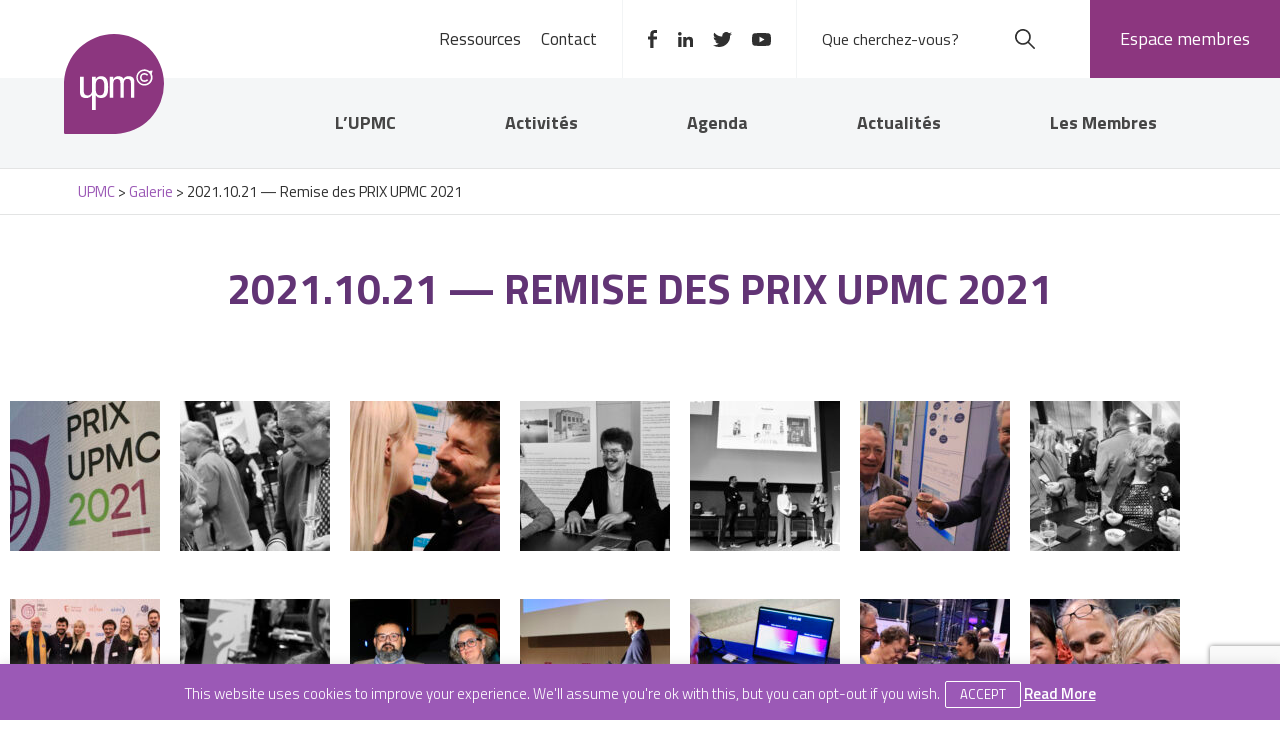

--- FILE ---
content_type: text/html; charset=UTF-8
request_url: https://www.upmc.be/galerie/remise-des-prix-upmc-2021/
body_size: 14256
content:
<!DOCTYPE html>
<!--[if IE 6]>
<html class="ie lte-ie9 lte-ie8 lte-ie7 ie6" dir="ltr" lang="fr-FR" prefix="og: https://ogp.me/ns#">
<![endif]-->
<!--[if IE 7]>
<html class="ie lte-ie9 lte-ie8 lte-ie7 ie7" dir="ltr" lang="fr-FR" prefix="og: https://ogp.me/ns#">
<![endif]-->
<!--[if IE 8]>
<html class="ie lte-ie9 lte-ie8 ie8" dir="ltr" lang="fr-FR" prefix="og: https://ogp.me/ns#">
<![endif]-->
<!--[if IE 9]>
<html class="ie lte-ie9 ie9" dir="ltr" lang="fr-FR" prefix="og: https://ogp.me/ns#">
<![endif]-->
<!--[if !(IE 6) | !(IE 7) | !(IE 8) | !(IE 9)  ]><!-->
<html dir="ltr" lang="fr-FR" prefix="og: https://ogp.me/ns#">
<!--<![endif]-->

<head>
	<meta charset="UTF-8" />
	
	<meta name="HandheldFriendly" content="true" />
	<meta name="viewport" content="width=device-width, initial-scale=1.0" />
	<link rel="profile" href="http://gmpg.org/xfn/11" />
	<meta name="author" content="Globule Bleu" />
	<meta name="description" content="Description qui apparait en entête dans les moteurs de recherches" />

	<script src='https://www.upmc.be/wp-content/themes/upmc2017/js/modernizr-2.6.2.min.js' type='text/javascript'></script>
	<script type='text/javascript'>
		window.Modernizr || document.write('<script src="js/modernizr-2.6.2.js">\x3C/script>')
	</script>

	<link rel="stylesheet" type="text/css" media="all" href="https://www.upmc.be/wp-content/themes/upmc2017/style.css?v=20221212" />
	<link rel="stylesheet" type="text/css" media="all" href="https://www.upmc.be/wp-content/themes/upmc2017/rod.css?v=20211013" />
	<link rel="stylesheet" type="text/css" media="all" href="https://www.upmc.be/wp-content/themes/upmc2017/js/magnific-popup/magnific-popup.css" />


		<link rel="shortcut icon" href="https://www.upmc.be/wp-content/themes/upmc2017/favicon.ico" type="image/x-icon" />
	<link rel="apple-touch-icon" href="https://www.upmc.be/wp-content/themes/upmc2017/apple-touch-icon.png" />
	<script src="//ajax.googleapis.com/ajax/libs/jquery/1.10.1/jquery.min.js"></script>
	<link rel="alternate" type="application/rss+xml" title="2021.10.21  — Remise des PRIX UPMC 2021 RSS" href="https://www.upmc.be/feed" />
			<link href='//fonts.googleapis.com/css?family=Titillium+Web:400,200,300,400italic,600,700' rel='stylesheet' type='text/css'>
	
	  	<style>img:is([sizes="auto" i], [sizes^="auto," i]) { contain-intrinsic-size: 3000px 1500px }</style>
	
		<!-- All in One SEO 4.8.0 - aioseo.com -->
		<title>2021.10.21 — Remise des PRIX UPMC 2021 | UPMC</title>
	<meta name="robots" content="max-image-preview:large" />
	<link rel="canonical" href="https://www.upmc.be/galerie/remise-des-prix-upmc-2021/" />
	<meta name="generator" content="All in One SEO (AIOSEO) 4.8.0" />
		<meta property="og:locale" content="fr_FR" />
		<meta property="og:site_name" content="UPMC |" />
		<meta property="og:type" content="article" />
		<meta property="og:title" content="2021.10.21 — Remise des PRIX UPMC 2021 | UPMC" />
		<meta property="og:url" content="https://www.upmc.be/galerie/remise-des-prix-upmc-2021/" />
		<meta property="article:published_time" content="2021-10-27T05:48:45+00:00" />
		<meta property="article:modified_time" content="2022-11-03T13:39:23+00:00" />
		<meta name="twitter:card" content="summary" />
		<meta name="twitter:title" content="2021.10.21 — Remise des PRIX UPMC 2021 | UPMC" />
		<meta name="google" content="nositelinkssearchbox" />
		<script type="application/ld+json" class="aioseo-schema">
			{"@context":"https:\/\/schema.org","@graph":[{"@type":"BreadcrumbList","@id":"https:\/\/www.upmc.be\/galerie\/remise-des-prix-upmc-2021\/#breadcrumblist","itemListElement":[{"@type":"ListItem","@id":"https:\/\/www.upmc.be\/#listItem","position":1,"name":"Domicile","item":"https:\/\/www.upmc.be\/","nextItem":{"@type":"ListItem","@id":"https:\/\/www.upmc.be\/galerie\/remise-des-prix-upmc-2021\/#listItem","name":"2021.10.21  \u2014 Remise des PRIX UPMC 2021"}},{"@type":"ListItem","@id":"https:\/\/www.upmc.be\/galerie\/remise-des-prix-upmc-2021\/#listItem","position":2,"name":"2021.10.21  \u2014 Remise des PRIX UPMC 2021","previousItem":{"@type":"ListItem","@id":"https:\/\/www.upmc.be\/#listItem","name":"Domicile"}}]},{"@type":"Organization","@id":"https:\/\/www.upmc.be\/#organization","name":"UPMC","url":"https:\/\/www.upmc.be\/"},{"@type":"WebPage","@id":"https:\/\/www.upmc.be\/galerie\/remise-des-prix-upmc-2021\/#webpage","url":"https:\/\/www.upmc.be\/galerie\/remise-des-prix-upmc-2021\/","name":"2021.10.21 \u2014 Remise des PRIX UPMC 2021 | UPMC","inLanguage":"fr-FR","isPartOf":{"@id":"https:\/\/www.upmc.be\/#website"},"breadcrumb":{"@id":"https:\/\/www.upmc.be\/galerie\/remise-des-prix-upmc-2021\/#breadcrumblist"},"datePublished":"2021-10-27T07:48:45+02:00","dateModified":"2022-11-03T15:39:23+02:00"},{"@type":"WebSite","@id":"https:\/\/www.upmc.be\/#website","url":"https:\/\/www.upmc.be\/","name":"UPMC","inLanguage":"fr-FR","publisher":{"@id":"https:\/\/www.upmc.be\/#organization"}}]}
		</script>
		<!-- All in One SEO -->

<link rel="alternate" type="application/rss+xml" title="UPMC &raquo; Flux" href="https://www.upmc.be/feed/" />
<script type="text/javascript">
/* <![CDATA[ */
window._wpemojiSettings = {"baseUrl":"https:\/\/s.w.org\/images\/core\/emoji\/15.0.3\/72x72\/","ext":".png","svgUrl":"https:\/\/s.w.org\/images\/core\/emoji\/15.0.3\/svg\/","svgExt":".svg","source":{"concatemoji":"https:\/\/www.upmc.be\/wp-includes\/js\/wp-emoji-release.min.js?ver=6.7.4"}};
/*! This file is auto-generated */
!function(i,n){var o,s,e;function c(e){try{var t={supportTests:e,timestamp:(new Date).valueOf()};sessionStorage.setItem(o,JSON.stringify(t))}catch(e){}}function p(e,t,n){e.clearRect(0,0,e.canvas.width,e.canvas.height),e.fillText(t,0,0);var t=new Uint32Array(e.getImageData(0,0,e.canvas.width,e.canvas.height).data),r=(e.clearRect(0,0,e.canvas.width,e.canvas.height),e.fillText(n,0,0),new Uint32Array(e.getImageData(0,0,e.canvas.width,e.canvas.height).data));return t.every(function(e,t){return e===r[t]})}function u(e,t,n){switch(t){case"flag":return n(e,"\ud83c\udff3\ufe0f\u200d\u26a7\ufe0f","\ud83c\udff3\ufe0f\u200b\u26a7\ufe0f")?!1:!n(e,"\ud83c\uddfa\ud83c\uddf3","\ud83c\uddfa\u200b\ud83c\uddf3")&&!n(e,"\ud83c\udff4\udb40\udc67\udb40\udc62\udb40\udc65\udb40\udc6e\udb40\udc67\udb40\udc7f","\ud83c\udff4\u200b\udb40\udc67\u200b\udb40\udc62\u200b\udb40\udc65\u200b\udb40\udc6e\u200b\udb40\udc67\u200b\udb40\udc7f");case"emoji":return!n(e,"\ud83d\udc26\u200d\u2b1b","\ud83d\udc26\u200b\u2b1b")}return!1}function f(e,t,n){var r="undefined"!=typeof WorkerGlobalScope&&self instanceof WorkerGlobalScope?new OffscreenCanvas(300,150):i.createElement("canvas"),a=r.getContext("2d",{willReadFrequently:!0}),o=(a.textBaseline="top",a.font="600 32px Arial",{});return e.forEach(function(e){o[e]=t(a,e,n)}),o}function t(e){var t=i.createElement("script");t.src=e,t.defer=!0,i.head.appendChild(t)}"undefined"!=typeof Promise&&(o="wpEmojiSettingsSupports",s=["flag","emoji"],n.supports={everything:!0,everythingExceptFlag:!0},e=new Promise(function(e){i.addEventListener("DOMContentLoaded",e,{once:!0})}),new Promise(function(t){var n=function(){try{var e=JSON.parse(sessionStorage.getItem(o));if("object"==typeof e&&"number"==typeof e.timestamp&&(new Date).valueOf()<e.timestamp+604800&&"object"==typeof e.supportTests)return e.supportTests}catch(e){}return null}();if(!n){if("undefined"!=typeof Worker&&"undefined"!=typeof OffscreenCanvas&&"undefined"!=typeof URL&&URL.createObjectURL&&"undefined"!=typeof Blob)try{var e="postMessage("+f.toString()+"("+[JSON.stringify(s),u.toString(),p.toString()].join(",")+"));",r=new Blob([e],{type:"text/javascript"}),a=new Worker(URL.createObjectURL(r),{name:"wpTestEmojiSupports"});return void(a.onmessage=function(e){c(n=e.data),a.terminate(),t(n)})}catch(e){}c(n=f(s,u,p))}t(n)}).then(function(e){for(var t in e)n.supports[t]=e[t],n.supports.everything=n.supports.everything&&n.supports[t],"flag"!==t&&(n.supports.everythingExceptFlag=n.supports.everythingExceptFlag&&n.supports[t]);n.supports.everythingExceptFlag=n.supports.everythingExceptFlag&&!n.supports.flag,n.DOMReady=!1,n.readyCallback=function(){n.DOMReady=!0}}).then(function(){return e}).then(function(){var e;n.supports.everything||(n.readyCallback(),(e=n.source||{}).concatemoji?t(e.concatemoji):e.wpemoji&&e.twemoji&&(t(e.twemoji),t(e.wpemoji)))}))}((window,document),window._wpemojiSettings);
/* ]]> */
</script>
<style id='wp-emoji-styles-inline-css' type='text/css'>

	img.wp-smiley, img.emoji {
		display: inline !important;
		border: none !important;
		box-shadow: none !important;
		height: 1em !important;
		width: 1em !important;
		margin: 0 0.07em !important;
		vertical-align: -0.1em !important;
		background: none !important;
		padding: 0 !important;
	}
</style>
<link rel='stylesheet' id='wp-block-library-css' href='https://www.upmc.be/wp-includes/css/dist/block-library/style.min.css?ver=6.7.4' type='text/css' media='all' />
<style id='classic-theme-styles-inline-css' type='text/css'>
/*! This file is auto-generated */
.wp-block-button__link{color:#fff;background-color:#32373c;border-radius:9999px;box-shadow:none;text-decoration:none;padding:calc(.667em + 2px) calc(1.333em + 2px);font-size:1.125em}.wp-block-file__button{background:#32373c;color:#fff;text-decoration:none}
</style>
<style id='global-styles-inline-css' type='text/css'>
:root{--wp--preset--aspect-ratio--square: 1;--wp--preset--aspect-ratio--4-3: 4/3;--wp--preset--aspect-ratio--3-4: 3/4;--wp--preset--aspect-ratio--3-2: 3/2;--wp--preset--aspect-ratio--2-3: 2/3;--wp--preset--aspect-ratio--16-9: 16/9;--wp--preset--aspect-ratio--9-16: 9/16;--wp--preset--color--black: #000000;--wp--preset--color--cyan-bluish-gray: #abb8c3;--wp--preset--color--white: #ffffff;--wp--preset--color--pale-pink: #f78da7;--wp--preset--color--vivid-red: #cf2e2e;--wp--preset--color--luminous-vivid-orange: #ff6900;--wp--preset--color--luminous-vivid-amber: #fcb900;--wp--preset--color--light-green-cyan: #7bdcb5;--wp--preset--color--vivid-green-cyan: #00d084;--wp--preset--color--pale-cyan-blue: #8ed1fc;--wp--preset--color--vivid-cyan-blue: #0693e3;--wp--preset--color--vivid-purple: #9b51e0;--wp--preset--gradient--vivid-cyan-blue-to-vivid-purple: linear-gradient(135deg,rgba(6,147,227,1) 0%,rgb(155,81,224) 100%);--wp--preset--gradient--light-green-cyan-to-vivid-green-cyan: linear-gradient(135deg,rgb(122,220,180) 0%,rgb(0,208,130) 100%);--wp--preset--gradient--luminous-vivid-amber-to-luminous-vivid-orange: linear-gradient(135deg,rgba(252,185,0,1) 0%,rgba(255,105,0,1) 100%);--wp--preset--gradient--luminous-vivid-orange-to-vivid-red: linear-gradient(135deg,rgba(255,105,0,1) 0%,rgb(207,46,46) 100%);--wp--preset--gradient--very-light-gray-to-cyan-bluish-gray: linear-gradient(135deg,rgb(238,238,238) 0%,rgb(169,184,195) 100%);--wp--preset--gradient--cool-to-warm-spectrum: linear-gradient(135deg,rgb(74,234,220) 0%,rgb(151,120,209) 20%,rgb(207,42,186) 40%,rgb(238,44,130) 60%,rgb(251,105,98) 80%,rgb(254,248,76) 100%);--wp--preset--gradient--blush-light-purple: linear-gradient(135deg,rgb(255,206,236) 0%,rgb(152,150,240) 100%);--wp--preset--gradient--blush-bordeaux: linear-gradient(135deg,rgb(254,205,165) 0%,rgb(254,45,45) 50%,rgb(107,0,62) 100%);--wp--preset--gradient--luminous-dusk: linear-gradient(135deg,rgb(255,203,112) 0%,rgb(199,81,192) 50%,rgb(65,88,208) 100%);--wp--preset--gradient--pale-ocean: linear-gradient(135deg,rgb(255,245,203) 0%,rgb(182,227,212) 50%,rgb(51,167,181) 100%);--wp--preset--gradient--electric-grass: linear-gradient(135deg,rgb(202,248,128) 0%,rgb(113,206,126) 100%);--wp--preset--gradient--midnight: linear-gradient(135deg,rgb(2,3,129) 0%,rgb(40,116,252) 100%);--wp--preset--font-size--small: 13px;--wp--preset--font-size--medium: 20px;--wp--preset--font-size--large: 36px;--wp--preset--font-size--x-large: 42px;--wp--preset--spacing--20: 0.44rem;--wp--preset--spacing--30: 0.67rem;--wp--preset--spacing--40: 1rem;--wp--preset--spacing--50: 1.5rem;--wp--preset--spacing--60: 2.25rem;--wp--preset--spacing--70: 3.38rem;--wp--preset--spacing--80: 5.06rem;--wp--preset--shadow--natural: 6px 6px 9px rgba(0, 0, 0, 0.2);--wp--preset--shadow--deep: 12px 12px 50px rgba(0, 0, 0, 0.4);--wp--preset--shadow--sharp: 6px 6px 0px rgba(0, 0, 0, 0.2);--wp--preset--shadow--outlined: 6px 6px 0px -3px rgba(255, 255, 255, 1), 6px 6px rgba(0, 0, 0, 1);--wp--preset--shadow--crisp: 6px 6px 0px rgba(0, 0, 0, 1);}:where(.is-layout-flex){gap: 0.5em;}:where(.is-layout-grid){gap: 0.5em;}body .is-layout-flex{display: flex;}.is-layout-flex{flex-wrap: wrap;align-items: center;}.is-layout-flex > :is(*, div){margin: 0;}body .is-layout-grid{display: grid;}.is-layout-grid > :is(*, div){margin: 0;}:where(.wp-block-columns.is-layout-flex){gap: 2em;}:where(.wp-block-columns.is-layout-grid){gap: 2em;}:where(.wp-block-post-template.is-layout-flex){gap: 1.25em;}:where(.wp-block-post-template.is-layout-grid){gap: 1.25em;}.has-black-color{color: var(--wp--preset--color--black) !important;}.has-cyan-bluish-gray-color{color: var(--wp--preset--color--cyan-bluish-gray) !important;}.has-white-color{color: var(--wp--preset--color--white) !important;}.has-pale-pink-color{color: var(--wp--preset--color--pale-pink) !important;}.has-vivid-red-color{color: var(--wp--preset--color--vivid-red) !important;}.has-luminous-vivid-orange-color{color: var(--wp--preset--color--luminous-vivid-orange) !important;}.has-luminous-vivid-amber-color{color: var(--wp--preset--color--luminous-vivid-amber) !important;}.has-light-green-cyan-color{color: var(--wp--preset--color--light-green-cyan) !important;}.has-vivid-green-cyan-color{color: var(--wp--preset--color--vivid-green-cyan) !important;}.has-pale-cyan-blue-color{color: var(--wp--preset--color--pale-cyan-blue) !important;}.has-vivid-cyan-blue-color{color: var(--wp--preset--color--vivid-cyan-blue) !important;}.has-vivid-purple-color{color: var(--wp--preset--color--vivid-purple) !important;}.has-black-background-color{background-color: var(--wp--preset--color--black) !important;}.has-cyan-bluish-gray-background-color{background-color: var(--wp--preset--color--cyan-bluish-gray) !important;}.has-white-background-color{background-color: var(--wp--preset--color--white) !important;}.has-pale-pink-background-color{background-color: var(--wp--preset--color--pale-pink) !important;}.has-vivid-red-background-color{background-color: var(--wp--preset--color--vivid-red) !important;}.has-luminous-vivid-orange-background-color{background-color: var(--wp--preset--color--luminous-vivid-orange) !important;}.has-luminous-vivid-amber-background-color{background-color: var(--wp--preset--color--luminous-vivid-amber) !important;}.has-light-green-cyan-background-color{background-color: var(--wp--preset--color--light-green-cyan) !important;}.has-vivid-green-cyan-background-color{background-color: var(--wp--preset--color--vivid-green-cyan) !important;}.has-pale-cyan-blue-background-color{background-color: var(--wp--preset--color--pale-cyan-blue) !important;}.has-vivid-cyan-blue-background-color{background-color: var(--wp--preset--color--vivid-cyan-blue) !important;}.has-vivid-purple-background-color{background-color: var(--wp--preset--color--vivid-purple) !important;}.has-black-border-color{border-color: var(--wp--preset--color--black) !important;}.has-cyan-bluish-gray-border-color{border-color: var(--wp--preset--color--cyan-bluish-gray) !important;}.has-white-border-color{border-color: var(--wp--preset--color--white) !important;}.has-pale-pink-border-color{border-color: var(--wp--preset--color--pale-pink) !important;}.has-vivid-red-border-color{border-color: var(--wp--preset--color--vivid-red) !important;}.has-luminous-vivid-orange-border-color{border-color: var(--wp--preset--color--luminous-vivid-orange) !important;}.has-luminous-vivid-amber-border-color{border-color: var(--wp--preset--color--luminous-vivid-amber) !important;}.has-light-green-cyan-border-color{border-color: var(--wp--preset--color--light-green-cyan) !important;}.has-vivid-green-cyan-border-color{border-color: var(--wp--preset--color--vivid-green-cyan) !important;}.has-pale-cyan-blue-border-color{border-color: var(--wp--preset--color--pale-cyan-blue) !important;}.has-vivid-cyan-blue-border-color{border-color: var(--wp--preset--color--vivid-cyan-blue) !important;}.has-vivid-purple-border-color{border-color: var(--wp--preset--color--vivid-purple) !important;}.has-vivid-cyan-blue-to-vivid-purple-gradient-background{background: var(--wp--preset--gradient--vivid-cyan-blue-to-vivid-purple) !important;}.has-light-green-cyan-to-vivid-green-cyan-gradient-background{background: var(--wp--preset--gradient--light-green-cyan-to-vivid-green-cyan) !important;}.has-luminous-vivid-amber-to-luminous-vivid-orange-gradient-background{background: var(--wp--preset--gradient--luminous-vivid-amber-to-luminous-vivid-orange) !important;}.has-luminous-vivid-orange-to-vivid-red-gradient-background{background: var(--wp--preset--gradient--luminous-vivid-orange-to-vivid-red) !important;}.has-very-light-gray-to-cyan-bluish-gray-gradient-background{background: var(--wp--preset--gradient--very-light-gray-to-cyan-bluish-gray) !important;}.has-cool-to-warm-spectrum-gradient-background{background: var(--wp--preset--gradient--cool-to-warm-spectrum) !important;}.has-blush-light-purple-gradient-background{background: var(--wp--preset--gradient--blush-light-purple) !important;}.has-blush-bordeaux-gradient-background{background: var(--wp--preset--gradient--blush-bordeaux) !important;}.has-luminous-dusk-gradient-background{background: var(--wp--preset--gradient--luminous-dusk) !important;}.has-pale-ocean-gradient-background{background: var(--wp--preset--gradient--pale-ocean) !important;}.has-electric-grass-gradient-background{background: var(--wp--preset--gradient--electric-grass) !important;}.has-midnight-gradient-background{background: var(--wp--preset--gradient--midnight) !important;}.has-small-font-size{font-size: var(--wp--preset--font-size--small) !important;}.has-medium-font-size{font-size: var(--wp--preset--font-size--medium) !important;}.has-large-font-size{font-size: var(--wp--preset--font-size--large) !important;}.has-x-large-font-size{font-size: var(--wp--preset--font-size--x-large) !important;}
:where(.wp-block-post-template.is-layout-flex){gap: 1.25em;}:where(.wp-block-post-template.is-layout-grid){gap: 1.25em;}
:where(.wp-block-columns.is-layout-flex){gap: 2em;}:where(.wp-block-columns.is-layout-grid){gap: 2em;}
:root :where(.wp-block-pullquote){font-size: 1.5em;line-height: 1.6;}
</style>
<link rel='stylesheet' id='cookie-law-info-css' href='https://www.upmc.be/wp-content/plugins/cookie-law-info/legacy/public/css/cookie-law-info-public.css?ver=3.2.8' type='text/css' media='all' />
<link rel='stylesheet' id='cookie-law-info-gdpr-css' href='https://www.upmc.be/wp-content/plugins/cookie-law-info/legacy/public/css/cookie-law-info-gdpr.css?ver=3.2.8' type='text/css' media='all' />
<link rel='stylesheet' id='wp-lightbox-2.min.css-css' href='https://www.upmc.be/wp-content/plugins/wp-lightbox-2/styles/lightbox.min.css?ver=1.3.4' type='text/css' media='all' />
<script type="text/javascript" src="https://www.upmc.be/wp-includes/js/jquery/jquery.min.js?ver=3.7.1" id="jquery-core-js"></script>
<script type="text/javascript" src="https://www.upmc.be/wp-includes/js/jquery/jquery-migrate.min.js?ver=3.4.1" id="jquery-migrate-js"></script>
<script type="text/javascript" id="cookie-law-info-js-extra">
/* <![CDATA[ */
var Cli_Data = {"nn_cookie_ids":[],"cookielist":[],"non_necessary_cookies":[],"ccpaEnabled":"","ccpaRegionBased":"","ccpaBarEnabled":"","strictlyEnabled":["necessary","obligatoire"],"ccpaType":"gdpr","js_blocking":"","custom_integration":"","triggerDomRefresh":"","secure_cookies":""};
var cli_cookiebar_settings = {"animate_speed_hide":"500","animate_speed_show":"500","background":"#fff","border":"#444","border_on":"","button_1_button_colour":"#000","button_1_button_hover":"#000000","button_1_link_colour":"#fff","button_1_as_button":"1","button_1_new_win":"","button_2_button_colour":"#333","button_2_button_hover":"#292929","button_2_link_colour":"#444","button_2_as_button":"","button_2_hidebar":"","button_3_button_colour":"#000","button_3_button_hover":"#000000","button_3_link_colour":"#fff","button_3_as_button":"1","button_3_new_win":"","button_4_button_colour":"#000","button_4_button_hover":"#000000","button_4_link_colour":"#fff","button_4_as_button":"1","button_7_button_colour":"#61a229","button_7_button_hover":"#4e8221","button_7_link_colour":"#fff","button_7_as_button":"1","button_7_new_win":"","font_family":"inherit","header_fix":"","notify_animate_hide":"1","notify_animate_show":"","notify_div_id":"#cookie-law-info-bar","notify_position_horizontal":"right","notify_position_vertical":"bottom","scroll_close":"","scroll_close_reload":"","accept_close_reload":"","reject_close_reload":"","showagain_tab":"1","showagain_background":"#fff","showagain_border":"#000","showagain_div_id":"#cookie-law-info-again","showagain_x_position":"100px","text":"#000","show_once_yn":"","show_once":"10000","logging_on":"","as_popup":"","popup_overlay":"1","bar_heading_text":"","cookie_bar_as":"banner","popup_showagain_position":"bottom-right","widget_position":"left"};
var log_object = {"ajax_url":"https:\/\/www.upmc.be\/wp-admin\/admin-ajax.php"};
/* ]]> */
</script>
<script type="text/javascript" src="https://www.upmc.be/wp-content/plugins/cookie-law-info/legacy/public/js/cookie-law-info-public.js?ver=3.2.8" id="cookie-law-info-js"></script>
<link rel="https://api.w.org/" href="https://www.upmc.be/wp-json/" /><link rel="EditURI" type="application/rsd+xml" title="RSD" href="https://www.upmc.be/xmlrpc.php?rsd" />
<meta name="generator" content="WordPress 6.7.4" />
<link rel='shortlink' href='https://www.upmc.be/?p=13857' />
<link rel="alternate" title="oEmbed (JSON)" type="application/json+oembed" href="https://www.upmc.be/wp-json/oembed/1.0/embed?url=https%3A%2F%2Fwww.upmc.be%2Fgalerie%2Fremise-des-prix-upmc-2021%2F" />
<link rel="alternate" title="oEmbed (XML)" type="text/xml+oembed" href="https://www.upmc.be/wp-json/oembed/1.0/embed?url=https%3A%2F%2Fwww.upmc.be%2Fgalerie%2Fremise-des-prix-upmc-2021%2F&#038;format=xml" />
<link rel="canonical" href="https://www.upmc.be/galerie/remise-des-prix-upmc-2021/" />
        		<style type="text/css" id="wp-custom-css">
			.registration_form_upmc input[type=file] {
    border: 1px solid #9b59b6;
    background: 0 0;
    border-radius: 2px;
    padding: 6px 14px;
    color: #9b59b6;
    font-weight: 700;
    text-transform: uppercase;
    width: auto;
}		</style>
		
			<script>
  (function(i,s,o,g,r,a,m){i['GoogleAnalyticsObject']=r;i[r]=i[r]||function(){
  (i[r].q=i[r].q||[]).push(arguments)},i[r].l=1*new Date();a=s.createElement(o),
  m=s.getElementsByTagName(o)[0];a.async=1;a.src=g;m.parentNode.insertBefore(a,m)
  })(window,document,'script','//www.google-analytics.com/analytics.js','ga');

  ga('create', 'UA-58970816-1', 'auto');
  ga('send', 'pageview');

</script>


<script async src="https://www.googletagmanager.com/gtag/js?id=G-HLGKQJ42S1"></script>
<script>
  window.dataLayer = window.dataLayer || [];
  function gtag(){dataLayer.push(arguments);}
  gtag('js', new Date());

  gtag('config', 'G-HLGKQJ42S1');
</script>	
</head>

<body class="upmc_galerie-template-default single single-upmc_galerie postid-13857">

				
	
	<div id="page" class="hfeed site">
				<div class="mp-pusher" id="mp-pusher">
			<nav id="mp-menu" class="mp-menu">
				<div class="mp-level">
					<ul>
													<li class="icon icon-arrow-left">
								<a href="">L'UPMC</a>
																	<div class="mp-level">
										<h2>L'UPMC</h2>
										<a class="mp-back" href="#">Retour</a>
										<ul>
																							<li><a href="https://www.upmc.be/about/upmc/">A propos</a></li>
																							<li><a href="https://www.upmc.be/about/objectifs/">Objectifs</a></li>
																							<li><a href="https://www.upmc.be/about/un-peu-dhistoire/">Un peu d’histoire</a></li>
																							<li><a href="https://www.upmc.be/les-membres/les-metiers-de-la-communication/">Les métiers de la communication</a></li>
																							<li><a href="https://www.upmc.be/about/comite-directeur/">Comité directeur</a></li>
																							<li><a href="https://www.upmc.be/about/les-statuts/">Les statuts</a></li>
																					</ul>
									</div>
															</li>
													<li class="icon icon-arrow-left">
								<a href="">Activités</a>
																	<div class="mp-level">
										<h2>Activités</h2>
										<a class="mp-back" href="#">Retour</a>
										<ul>
																							<li><a href="https://www.upmc.be/activites/midicoms/">Midicoms</a></li>
																							<li><a href="https://www.upmc.be/activites/afterworks-de-la-com/">Afterworks de la Com’</a></li>
																							<li><a href="https://www.upmc.be/activites/comvision/">ComVision</a></li>
																							<li><a href="https://www.upmc.be/activites/visites-dentreprises/">Visites d’entreprises</a></li>
																							<li><a href="https://www.upmc.be/les-prix-upmc/">Les Prix UPMC</a></li>
																							<li><a href="https://www.upmc.be/activites/copymania/">Copymania</a></li>
																					</ul>
									</div>
															</li>
													<li class="">
								<a href="https://www.upmc.be/activites/agenda/">Agenda</a>
															</li>
													<li class="icon icon-arrow-left">
								<a href="">Actualités</a>
																	<div class="mp-level">
										<h2>Actualités</h2>
										<a class="mp-back" href="#">Retour</a>
										<ul>
																							<li><a href="https://www.upmc.be/actualites/">L'actu UPMC</a></li>
																							<li><a href="https://www.upmc.be/actualites/communiques-de-presse/">Communiqués de presse</a></li>
																							<li><a href="https://www.upmc.be/actualites/liste-news/">News</a></li>
																							<li><a href="https://www.upmc.be/activites/galeries/">Galeries photo</a></li>
																							<li><a href="/#newsletter">Inscription Newsletter</a></li>
																					</ul>
									</div>
															</li>
													<li class="icon icon-arrow-left">
								<a href="">Les Membres</a>
																	<div class="mp-level">
										<h2>Les Membres</h2>
										<a class="mp-back" href="#">Retour</a>
										<ul>
																							<li><a href="https://www.upmc.be/les-membres/liste-des-membres/">Liste des membres</a></li>
																							<li><a href="https://www.upmc.be/les-membres/devenir-membre/">Devenir membre</a></li>
																					</ul>
									</div>
															</li>
													<li class="">
								<a href="https://www.upmc.be/liste-des-documents/">Ressources</a>
															</li>
													<li class="">
								<a href="https://www.upmc.be/contact/">Contact</a>
															</li>
											</ul>
				</div>
			</nav>

						<header id="header-main" role="banner">
				<div id="branding">
					<h1><a href="https://www.upmc.be/" title="UPMC" rel="home">UPMC</a></h1>
				</div>
				<div id="top-nav">
					<div id="secondary-menu">
						<nav id="header-nav">
							<div class="menu-header-container"><ul id="menu-header" class="menu"><li id="menu-item-13782" class="menu-item menu-item-type-post_type menu-item-object-page menu-item-13782"><a href="https://www.upmc.be/liste-des-documents/">Ressources</a></li>
<li id="menu-item-13783" class="menu-item menu-item-type-post_type menu-item-object-page menu-item-13783"><a href="https://www.upmc.be/contact/">Contact</a></li>
</ul></div>						</nav>
						<ul class="social-nav">
							<li><a class="facebook" href="https://www.facebook.com/upmcliege?fref=ts" target="_blank"></a></li>
							<li><a class="linkedin" href="https://www.linkedin.com/company/upmc-union-professionnelle-des-métiers-de-la-communication/" target="_blank"></a></li>
							<li><a class="twitter" href="https://www.twitter.com/UpmcB" target="_blank"></a></li>
							<li><a class="youtube" href="https://www.youtube.com/channel/UC5I5rGvgL_y4z_NjP6YtZGA/featured" target="_blank"></a></li>
						</ul>


						<div class="search-container">
							<form role="search" method="get" class="search-form" action="https://www.upmc.be/" autocomplete="on">
	
	<input type="search" class="search-field" placeholder="Que cherchez-vous?" value="" name="s"/>
	<input type="submit" class="search-submit" value="Chercher" />
</form>						</div>

						<div id="header-user-infos">
															<div class="member-login">
									<a href="https://www.upmc.be/espace-membres/">Espace membres</a>
								</div>
													</div>
						<!-- end if connected -->
					</div>
					<nav id="access" class="yam" role="navigation">
						<div class="menu-principal-container"><ul id="menu-principal" class="menu"><li id="nav-menu-item-13818" class="main-menu-item  menu-item-even  menu-item-depth-0 menu-item menu-item-type-custom menu-item-object-custom menu-item-has-children"><a class="menu-link main-menu-link"><span class="link">L&rsquo;UPMC</span></a>
<ul class="sub-menu menu-odd  dropdown menu-depth-1">
	<li id="nav-menu-item-13819" class="sub-menu-item  menu-item-odd item menu-item-depth-1 menu-item menu-item-type-post_type menu-item-object-page"><a href="https://www.upmc.be/about/upmc/" class="menu-link sub-menu-link"><span class="link">A propos</span></a></li>
	<li id="nav-menu-item-13820" class="sub-menu-item  menu-item-odd item menu-item-depth-1 menu-item menu-item-type-post_type menu-item-object-page"><a href="https://www.upmc.be/about/objectifs/" class="menu-link sub-menu-link"><span class="link">Objectifs</span></a></li>
	<li id="nav-menu-item-13821" class="sub-menu-item  menu-item-odd item menu-item-depth-1 menu-item menu-item-type-post_type menu-item-object-page"><a href="https://www.upmc.be/about/un-peu-dhistoire/" class="menu-link sub-menu-link"><span class="link">Un peu d’histoire</span></a></li>
	<li id="nav-menu-item-13822" class="sub-menu-item  menu-item-odd item menu-item-depth-1 menu-item menu-item-type-post_type menu-item-object-page"><a href="https://www.upmc.be/les-membres/les-metiers-de-la-communication/" class="menu-link sub-menu-link"><span class="link">Les métiers de la communication</span></a></li>
	<li id="nav-menu-item-13823" class="sub-menu-item  menu-item-odd item menu-item-depth-1 menu-item menu-item-type-post_type menu-item-object-page"><a href="https://www.upmc.be/about/comite-directeur/" class="menu-link sub-menu-link"><span class="link">Comité directeur</span></a></li>
	<li id="nav-menu-item-13824" class="sub-menu-item  menu-item-odd item menu-item-depth-1 menu-item menu-item-type-post_type menu-item-object-page"><a href="https://www.upmc.be/about/les-statuts/" class="menu-link sub-menu-link"><span class="link">Les statuts</span></a></li>
</ul>
</li>
<li id="nav-menu-item-13825" class="main-menu-item  menu-item-even  menu-item-depth-0 menu-item menu-item-type-custom menu-item-object-custom menu-item-has-children"><a class="menu-link main-menu-link"><span class="link">Activités</span></a>
<ul class="sub-menu menu-odd  dropdown menu-depth-1">
	<li id="nav-menu-item-13826" class="sub-menu-item  menu-item-odd item menu-item-depth-1 menu-item menu-item-type-post_type menu-item-object-page"><a href="https://www.upmc.be/activites/midicoms/" class="menu-link sub-menu-link"><span class="link">Midicoms</span></a></li>
	<li id="nav-menu-item-13827" class="sub-menu-item  menu-item-odd item menu-item-depth-1 menu-item menu-item-type-post_type menu-item-object-page"><a href="https://www.upmc.be/activites/afterworks-de-la-com/" class="menu-link sub-menu-link"><span class="link">Afterworks de la Com’</span></a></li>
	<li id="nav-menu-item-13828" class="sub-menu-item  menu-item-odd item menu-item-depth-1 menu-item menu-item-type-post_type menu-item-object-page"><a href="https://www.upmc.be/activites/comvision/" class="menu-link sub-menu-link"><span class="link">ComVision</span></a></li>
	<li id="nav-menu-item-13829" class="sub-menu-item  menu-item-odd item menu-item-depth-1 menu-item menu-item-type-post_type menu-item-object-page"><a href="https://www.upmc.be/activites/visites-dentreprises/" class="menu-link sub-menu-link"><span class="link">Visites d’entreprises</span></a></li>
	<li id="nav-menu-item-13830" class="sub-menu-item  menu-item-odd item menu-item-depth-1 menu-item menu-item-type-post_type menu-item-object-page"><a href="https://www.upmc.be/les-prix-upmc/" class="menu-link sub-menu-link"><span class="link">Les Prix UPMC</span></a></li>
	<li id="nav-menu-item-13831" class="sub-menu-item  menu-item-odd item menu-item-depth-1 menu-item menu-item-type-post_type menu-item-object-page"><a href="https://www.upmc.be/activites/copymania/" class="menu-link sub-menu-link"><span class="link">Copymania</span></a></li>
</ul>
</li>
<li id="nav-menu-item-13837" class="main-menu-item  menu-item-even  menu-item-depth-0 menu-item menu-item-type-post_type menu-item-object-page"><a href="https://www.upmc.be/activites/agenda/" class="menu-link main-menu-link"><span class="link">Agenda</span></a></li>
<li id="nav-menu-item-13838" class="main-menu-item  menu-item-even  menu-item-depth-0 menu-item menu-item-type-custom menu-item-object-custom menu-item-has-children"><a class="menu-link main-menu-link"><span class="link">Actualités</span></a>
<ul class="sub-menu menu-odd  dropdown menu-depth-1">
	<li id="nav-menu-item-13839" class="sub-menu-item  menu-item-odd item menu-item-depth-1 menu-item menu-item-type-post_type menu-item-object-page"><a href="https://www.upmc.be/actualites/" class="menu-link sub-menu-link"><span class="link">L&rsquo;actu UPMC</span></a></li>
	<li id="nav-menu-item-13840" class="sub-menu-item  menu-item-odd item menu-item-depth-1 menu-item menu-item-type-post_type menu-item-object-page"><a href="https://www.upmc.be/actualites/communiques-de-presse/" class="menu-link sub-menu-link"><span class="link">Communiqués de presse</span></a></li>
	<li id="nav-menu-item-13841" class="sub-menu-item  menu-item-odd item menu-item-depth-1 menu-item menu-item-type-post_type menu-item-object-page"><a href="https://www.upmc.be/actualites/liste-news/" class="menu-link sub-menu-link"><span class="link">News</span></a></li>
	<li id="nav-menu-item-13843" class="sub-menu-item  menu-item-odd item menu-item-depth-1 menu-item menu-item-type-post_type menu-item-object-page"><a href="https://www.upmc.be/activites/galeries/" class="menu-link sub-menu-link"><span class="link">Galeries photo</span></a></li>
	<li id="nav-menu-item-13842" class="sub-menu-item  menu-item-odd item menu-item-depth-1 menu-item menu-item-type-custom menu-item-object-custom"><a href="/#newsletter" class="menu-link sub-menu-link"><span class="link">Inscription Newsletter</span></a></li>
</ul>
</li>
<li id="nav-menu-item-13832" class="main-menu-item  menu-item-even  menu-item-depth-0 menu-item menu-item-type-custom menu-item-object-custom menu-item-has-children"><a class="menu-link main-menu-link"><span class="link">Les Membres</span></a>
<ul class="sub-menu menu-odd  dropdown menu-depth-1">
	<li id="nav-menu-item-13833" class="sub-menu-item  menu-item-odd item menu-item-depth-1 menu-item menu-item-type-post_type menu-item-object-page"><a href="https://www.upmc.be/les-membres/liste-des-membres/" class="menu-link sub-menu-link"><span class="link">Liste des membres</span></a></li>
	<li id="nav-menu-item-13834" class="sub-menu-item  menu-item-odd item menu-item-depth-1 menu-item menu-item-type-post_type menu-item-object-page"><a href="https://www.upmc.be/les-membres/devenir-membre/" class="menu-link sub-menu-link"><span class="link">Devenir membre</span></a></li>
</ul>
</li>
<li id="nav-menu-item-13835" class="main-menu-item  menu-item-even  menu-item-depth-0 mobile-only menu-item menu-item-type-post_type menu-item-object-page"><a href="https://www.upmc.be/liste-des-documents/" class="menu-link main-menu-link"><span class="link">Ressources</span></a></li>
<li id="nav-menu-item-13836" class="main-menu-item  menu-item-even  menu-item-depth-0 mobile-only menu-item menu-item-type-post_type menu-item-object-page"><a href="https://www.upmc.be/contact/" class="menu-link main-menu-link"><span class="link">Contact</span></a></li>
</ul></div>						<button href="#" id="trigger" class="navbar-toggle menu-trigger" type="button">
							<span class="sr-only">Toggle navigation</span>
							<span class="icon-bar"></span>
							<span class="icon-bar"></span>
							<span class="icon-bar"></span>
						</button>
					</nav><!-- #access -->
					<!-- <div class="dropdown">
						<div class="thumbcat">
							<div class="item">
								<img src="http://www.lorempixel.com/200/120/" alt="">
								<a href="#">C'est quoi?</a>
							</div>
							<div class="item">
								<img src="http://www.lorempixel.com/200/120/" alt="">
								<a href="#">Pour qui</a>
							</div>
							<div class="item">
								<img src="http://www.lorempixel.com/200/120/" alt="">
								<a href="#">Dans le rétro</a>
							</div>
							<nav class="navrapide item">
								<ul>
									<li><a href="#">Règlement</a></li>
									<li><a href="#">Inscription</a></li>
								</ul>
							</nav>
						</div>
					</div> -->
				</div><!-- #top-nav -->
			</header><!-- #header-main -->
			<div id="main">
				<section class="breadcrumb">
					<div class="links">
						<!-- Breadcrumb NavXT 7.4.1 -->
<span typeof="v:Breadcrumb"><a rel="v:url" property="v:title" title="Go to UPMC." href="https://www.upmc.be" class="home">UPMC</a></span> &gt; <span property="itemListElement" typeof="ListItem"><a property="item" typeof="WebPage" title="Aller à Galerie." href="https://www.upmc.be/galerie/" class="archive post-upmc_galerie-archive" ><span property="name">Galerie</span></a><meta property="position" content="2"></span> &gt; <span property="itemListElement" typeof="ListItem"><span property="name" class="post post-upmc_galerie current-item">2021.10.21  — Remise des PRIX UPMC 2021</span><meta property="url" content="https://www.upmc.be/galerie/remise-des-prix-upmc-2021/"><meta property="position" content="3"></span>					</div>
				</section>
	<div id="primary" class="content-area">
		<div id="content" class="site-content" role="main">
			<section class="title-page row">
				<h1>2021.10.21  — Remise des PRIX UPMC 2021</h1>
			</section>
			<!-- <section class="fulltext row onecol">
				<p><a href="https://www.upmc.be/wp-content/uploads/2021/10/IMG_7160-scaled.jpg"><img decoding="async" class="alignnone size-thumbnail wp-image-13951" src="https://www.upmc.be/wp-content/uploads/2021/10/IMG_7160-150x150.jpg" alt="" width="150" height="150" /></a> <a href="https://www.upmc.be/wp-content/uploads/2021/10/IMG_7247-scaled.jpg"><img decoding="async" class="alignnone size-thumbnail wp-image-13953" src="https://www.upmc.be/wp-content/uploads/2021/10/IMG_7247-150x150.jpg" alt="" width="150" height="150" /></a> <a href="https://www.upmc.be/wp-content/uploads/2021/10/IMG_7235-scaled.jpg"><img decoding="async" class="alignnone size-thumbnail wp-image-13952" src="https://www.upmc.be/wp-content/uploads/2021/10/IMG_7235-150x150.jpg" alt="" width="150" height="150" /></a> <a href="https://www.upmc.be/wp-content/uploads/2021/10/IMG_7241-scaled.jpg"><img decoding="async" class="alignnone size-thumbnail wp-image-13950" src="https://www.upmc.be/wp-content/uploads/2021/10/IMG_7241-150x150.jpg" alt="" width="150" height="150" /></a> <a href="https://www.upmc.be/wp-content/uploads/2021/10/IMG_7230-scaled.jpg"><img decoding="async" class="alignnone size-thumbnail wp-image-13949" src="https://www.upmc.be/wp-content/uploads/2021/10/IMG_7230-150x150.jpg" alt="" width="150" height="150" /></a> <a href="https://www.upmc.be/wp-content/uploads/2021/10/IMG_7212-scaled.jpg"><img decoding="async" class="alignnone size-thumbnail wp-image-13948" src="https://www.upmc.be/wp-content/uploads/2021/10/IMG_7212-150x150.jpg" alt="" width="150" height="150" /></a> <a href="https://www.upmc.be/wp-content/uploads/2021/10/IMG_7169-scaled.jpg"><img decoding="async" class="alignnone size-thumbnail wp-image-13947" src="https://www.upmc.be/wp-content/uploads/2021/10/IMG_7169-150x150.jpg" alt="" width="150" height="150" /></a> <a href="https://www.upmc.be/wp-content/uploads/2021/10/IMG_7155-scaled.jpg"><img decoding="async" class="alignnone size-thumbnail wp-image-13946" src="https://www.upmc.be/wp-content/uploads/2021/10/IMG_7155-150x150.jpg" alt="" width="150" height="150" /></a> <a href="https://www.upmc.be/wp-content/uploads/2021/10/IMG_7149-scaled.jpeg"><img decoding="async" class="alignnone size-thumbnail wp-image-13945" src="https://www.upmc.be/wp-content/uploads/2021/10/IMG_7149-150x150.jpeg" alt="" width="150" height="150" /></a> <a href="https://www.upmc.be/wp-content/uploads/2021/10/IMG_7268-scaled.jpg"><img decoding="async" class="alignnone size-thumbnail wp-image-13944" src="https://www.upmc.be/wp-content/uploads/2021/10/IMG_7268-150x150.jpg" alt="" width="150" height="150" /></a> <a href="https://www.upmc.be/wp-content/uploads/2021/10/IMG_7204-scaled.jpg"><img decoding="async" class="alignnone size-thumbnail wp-image-13943" src="https://www.upmc.be/wp-content/uploads/2021/10/IMG_7204-150x150.jpg" alt="" width="150" height="150" /></a> <a href="https://www.upmc.be/wp-content/uploads/2021/10/IMG_7194-scaled.jpg"><img decoding="async" class="alignnone size-thumbnail wp-image-13942" src="https://www.upmc.be/wp-content/uploads/2021/10/IMG_7194-150x150.jpg" alt="" width="150" height="150" /></a> <a href="https://www.upmc.be/wp-content/uploads/2021/10/IMG_7168-scaled.jpg"><img decoding="async" class="alignnone size-thumbnail wp-image-13941" src="https://www.upmc.be/wp-content/uploads/2021/10/IMG_7168-150x150.jpg" alt="" width="150" height="150" /></a> <a href="https://www.upmc.be/wp-content/uploads/2021/10/IMG_7166-scaled.jpg"><img decoding="async" class="alignnone size-thumbnail wp-image-13940" src="https://www.upmc.be/wp-content/uploads/2021/10/IMG_7166-150x150.jpg" alt="" width="150" height="150" /></a> <a href="https://www.upmc.be/wp-content/uploads/2021/10/IMG_7164-scaled.jpg"><img decoding="async" class="alignnone size-thumbnail wp-image-13939" src="https://www.upmc.be/wp-content/uploads/2021/10/IMG_7164-150x150.jpg" alt="" width="150" height="150" /></a> <a href="https://www.upmc.be/wp-content/uploads/2021/10/IMG_7152-scaled.jpg"><img decoding="async" class="alignnone size-thumbnail wp-image-13938" src="https://www.upmc.be/wp-content/uploads/2021/10/IMG_7152-150x150.jpg" alt="" width="150" height="150" /></a> <a href="https://www.upmc.be/wp-content/uploads/2021/10/IMG_7266-scaled.jpg"><img decoding="async" class="alignnone size-thumbnail wp-image-13937" src="https://www.upmc.be/wp-content/uploads/2021/10/IMG_7266-150x150.jpg" alt="" width="150" height="150" /></a> <a href="https://www.upmc.be/wp-content/uploads/2021/10/IMG_7263-scaled.jpg"><img decoding="async" class="alignnone size-thumbnail wp-image-13936" src="https://www.upmc.be/wp-content/uploads/2021/10/IMG_7263-150x150.jpg" alt="" width="150" height="150" /></a> <a href="https://www.upmc.be/wp-content/uploads/2021/10/IMG_7245-scaled.jpg"><img decoding="async" class="alignnone size-thumbnail wp-image-13935" src="https://www.upmc.be/wp-content/uploads/2021/10/IMG_7245-150x150.jpg" alt="" width="150" height="150" /></a> <a href="https://www.upmc.be/wp-content/uploads/2021/10/IMG_7244-scaled.jpg"><img decoding="async" class="alignnone size-thumbnail wp-image-13934" src="https://www.upmc.be/wp-content/uploads/2021/10/IMG_7244-150x150.jpg" alt="" width="150" height="150" /></a> <a href="https://www.upmc.be/wp-content/uploads/2021/10/IMG_7225-scaled.jpg"><img decoding="async" class="alignnone size-thumbnail wp-image-13933" src="https://www.upmc.be/wp-content/uploads/2021/10/IMG_7225-150x150.jpg" alt="" width="150" height="150" /></a> <a href="https://www.upmc.be/wp-content/uploads/2021/10/IMG_7218-scaled.jpg"><img decoding="async" class="alignnone size-thumbnail wp-image-13932" src="https://www.upmc.be/wp-content/uploads/2021/10/IMG_7218-150x150.jpg" alt="" width="150" height="150" /></a> <a href="https://www.upmc.be/wp-content/uploads/2021/10/IMG_7203-scaled.jpg"><img decoding="async" class="alignnone size-thumbnail wp-image-13931" src="https://www.upmc.be/wp-content/uploads/2021/10/IMG_7203-150x150.jpg" alt="" width="150" height="150" /></a> <a href="https://www.upmc.be/wp-content/uploads/2021/10/IMG_7162-scaled.jpg"><img decoding="async" class="alignnone size-thumbnail wp-image-13930" src="https://www.upmc.be/wp-content/uploads/2021/10/IMG_7162-150x150.jpg" alt="" width="150" height="150" /></a> <a href="https://www.upmc.be/wp-content/uploads/2021/10/IMG_7265-scaled.jpg"><img decoding="async" class="alignnone size-thumbnail wp-image-13928" src="https://www.upmc.be/wp-content/uploads/2021/10/IMG_7265-150x150.jpg" alt="" width="150" height="150" /></a> <a href="https://www.upmc.be/wp-content/uploads/2021/10/IMG_7250-scaled.jpg"><img decoding="async" class="alignnone size-thumbnail wp-image-13927" src="https://www.upmc.be/wp-content/uploads/2021/10/IMG_7250-150x150.jpg" alt="" width="150" height="150" /></a> <a href="https://www.upmc.be/wp-content/uploads/2021/10/IMG_7227-scaled.jpg"><img decoding="async" class="alignnone size-thumbnail wp-image-13926" src="https://www.upmc.be/wp-content/uploads/2021/10/IMG_7227-150x150.jpg" alt="" width="150" height="150" /></a> <a href="https://www.upmc.be/wp-content/uploads/2021/10/IMG_7192-scaled.jpg"><img decoding="async" class="alignnone size-thumbnail wp-image-13925" src="https://www.upmc.be/wp-content/uploads/2021/10/IMG_7192-150x150.jpg" alt="" width="150" height="150" /></a> <a href="https://www.upmc.be/wp-content/uploads/2021/10/IMG_7184-scaled.jpg"><img decoding="async" class="alignnone size-thumbnail wp-image-13924" src="https://www.upmc.be/wp-content/uploads/2021/10/IMG_7184-150x150.jpg" alt="" width="150" height="150" /></a> <a href="https://www.upmc.be/wp-content/uploads/2021/10/IMG_7156-scaled.jpg"><img decoding="async" class="alignnone size-thumbnail wp-image-13923" src="https://www.upmc.be/wp-content/uploads/2021/10/IMG_7156-150x150.jpg" alt="" width="150" height="150" /></a> <a href="https://www.upmc.be/wp-content/uploads/2021/10/IMG_7275-scaled.jpg"><img decoding="async" class="alignnone size-thumbnail wp-image-13922" src="https://www.upmc.be/wp-content/uploads/2021/10/IMG_7275-150x150.jpg" alt="" width="150" height="150" /></a> <a href="https://www.upmc.be/wp-content/uploads/2021/10/IMG_7257-scaled.jpg"><img decoding="async" class="alignnone size-thumbnail wp-image-13921" src="https://www.upmc.be/wp-content/uploads/2021/10/IMG_7257-150x150.jpg" alt="" width="150" height="150" /></a> <a href="https://www.upmc.be/wp-content/uploads/2021/10/IMG_7219-scaled.jpg"><img decoding="async" class="alignnone size-thumbnail wp-image-13920" src="https://www.upmc.be/wp-content/uploads/2021/10/IMG_7219-150x150.jpg" alt="" width="150" height="150" /></a> <a href="https://www.upmc.be/wp-content/uploads/2021/10/IMG_7199-scaled.jpg"><img decoding="async" class="alignnone size-thumbnail wp-image-13919" src="https://www.upmc.be/wp-content/uploads/2021/10/IMG_7199-150x150.jpg" alt="" width="150" height="150" /></a> <a href="https://www.upmc.be/wp-content/uploads/2021/10/IMG_7167-scaled.jpg"><img decoding="async" class="alignnone size-thumbnail wp-image-13918" src="https://www.upmc.be/wp-content/uploads/2021/10/IMG_7167-150x150.jpg" alt="" width="150" height="150" /></a> <a href="https://www.upmc.be/wp-content/uploads/2021/10/IMG_7157-scaled.jpg"><img decoding="async" class="alignnone size-thumbnail wp-image-13917" src="https://www.upmc.be/wp-content/uploads/2021/10/IMG_7157-150x150.jpg" alt="" width="150" height="150" /></a> <a href="https://www.upmc.be/wp-content/uploads/2021/10/IMG_7151-scaled.jpg"><img decoding="async" class="alignnone size-thumbnail wp-image-13916" src="https://www.upmc.be/wp-content/uploads/2021/10/IMG_7151-150x150.jpg" alt="" width="150" height="150" /></a> <a href="https://www.upmc.be/wp-content/uploads/2021/10/IMG_7271-scaled.jpg"><img decoding="async" class="alignnone size-thumbnail wp-image-13915" src="https://www.upmc.be/wp-content/uploads/2021/10/IMG_7271-150x150.jpg" alt="" width="150" height="150" /></a> <a href="https://www.upmc.be/wp-content/uploads/2021/10/IMG_7236-scaled.jpg"><img decoding="async" class="alignnone size-thumbnail wp-image-13914" src="https://www.upmc.be/wp-content/uploads/2021/10/IMG_7236-150x150.jpg" alt="" width="150" height="150" /></a> <a href="https://www.upmc.be/wp-content/uploads/2021/10/IMG_7222-scaled.jpg"><img decoding="async" class="alignnone size-thumbnail wp-image-13913" src="https://www.upmc.be/wp-content/uploads/2021/10/IMG_7222-150x150.jpg" alt="" width="150" height="150" /></a> <a href="https://www.upmc.be/wp-content/uploads/2021/10/IMG_7202-scaled.jpg"><img decoding="async" class="alignnone size-thumbnail wp-image-13912" src="https://www.upmc.be/wp-content/uploads/2021/10/IMG_7202-150x150.jpg" alt="" width="150" height="150" /></a> <a href="https://www.upmc.be/wp-content/uploads/2021/10/IMG_7153-scaled.jpg"><img decoding="async" class="alignnone size-thumbnail wp-image-13911" src="https://www.upmc.be/wp-content/uploads/2021/10/IMG_7153-150x150.jpg" alt="" width="150" height="150" /></a> <a href="https://www.upmc.be/wp-content/uploads/2021/10/IMG_7258-scaled.jpg"><img decoding="async" class="alignnone size-thumbnail wp-image-13910" src="https://www.upmc.be/wp-content/uploads/2021/10/IMG_7258-150x150.jpg" alt="" width="150" height="150" /></a> <a href="https://www.upmc.be/wp-content/uploads/2021/10/IMG_7216-scaled.jpeg"><img decoding="async" class="alignnone size-thumbnail wp-image-13909" src="https://www.upmc.be/wp-content/uploads/2021/10/IMG_7216-150x150.jpeg" alt="" width="150" height="150" /></a> <a href="https://www.upmc.be/wp-content/uploads/2021/10/IMG_7208-scaled.jpg"><img decoding="async" class="alignnone size-thumbnail wp-image-13908" src="https://www.upmc.be/wp-content/uploads/2021/10/IMG_7208-150x150.jpg" alt="" width="150" height="150" /></a> <a href="https://www.upmc.be/wp-content/uploads/2021/10/IMG_7189-scaled.jpg"><img decoding="async" class="alignnone size-thumbnail wp-image-13907" src="https://www.upmc.be/wp-content/uploads/2021/10/IMG_7189-150x150.jpg" alt="" width="150" height="150" /></a> <a href="https://www.upmc.be/wp-content/uploads/2021/10/IMG_7163-scaled.jpg"><img decoding="async" class="alignnone size-thumbnail wp-image-13906" src="https://www.upmc.be/wp-content/uploads/2021/10/IMG_7163-150x150.jpg" alt="" width="150" height="150" /></a> <a href="https://www.upmc.be/wp-content/uploads/2021/10/IMG_7135-1-scaled.jpg"><img decoding="async" class="alignnone size-thumbnail wp-image-13905" src="https://www.upmc.be/wp-content/uploads/2021/10/IMG_7135-1-150x150.jpg" alt="" width="150" height="150" /></a> <a href="https://www.upmc.be/wp-content/uploads/2021/10/IMG_7254-scaled.jpg"><img decoding="async" class="alignnone size-thumbnail wp-image-13904" src="https://www.upmc.be/wp-content/uploads/2021/10/IMG_7254-150x150.jpg" alt="" width="150" height="150" /></a> <a href="https://www.upmc.be/wp-content/uploads/2021/10/IMG_7206-scaled.jpg"><img decoding="async" class="alignnone size-thumbnail wp-image-13903" src="https://www.upmc.be/wp-content/uploads/2021/10/IMG_7206-150x150.jpg" alt="" width="150" height="150" /></a> <a href="https://www.upmc.be/wp-content/uploads/2021/10/IMG_7195-scaled.jpg"><img decoding="async" class="alignnone size-thumbnail wp-image-13902" src="https://www.upmc.be/wp-content/uploads/2021/10/IMG_7195-150x150.jpg" alt="" width="150" height="150" /></a> <a href="https://www.upmc.be/wp-content/uploads/2021/10/IMG_7173-scaled.jpg"><img decoding="async" class="alignnone size-thumbnail wp-image-13901" src="https://www.upmc.be/wp-content/uploads/2021/10/IMG_7173-150x150.jpg" alt="" width="150" height="150" /></a> <a href="https://www.upmc.be/wp-content/uploads/2021/10/IMG_7146-scaled.jpg"><img decoding="async" class="alignnone size-thumbnail wp-image-13900" src="https://www.upmc.be/wp-content/uploads/2021/10/IMG_7146-150x150.jpg" alt="" width="150" height="150" /></a> <a href="https://www.upmc.be/wp-content/uploads/2021/10/IMG_7143-scaled.jpg"><img decoding="async" class="alignnone size-thumbnail wp-image-13899" src="https://www.upmc.be/wp-content/uploads/2021/10/IMG_7143-150x150.jpg" alt="" width="150" height="150" /></a> <a href="https://www.upmc.be/wp-content/uploads/2021/10/IMG_7261-scaled.jpg"><img decoding="async" class="alignnone size-thumbnail wp-image-13898" src="https://www.upmc.be/wp-content/uploads/2021/10/IMG_7261-150x150.jpg" alt="" width="150" height="150" /></a> <a href="https://www.upmc.be/wp-content/uploads/2021/10/IMG_7238-scaled.jpg"><img decoding="async" class="alignnone size-thumbnail wp-image-13897" src="https://www.upmc.be/wp-content/uploads/2021/10/IMG_7238-150x150.jpg" alt="" width="150" height="150" /></a> <a href="https://www.upmc.be/wp-content/uploads/2021/10/IMG_7234-scaled.jpg"><img decoding="async" class="alignnone size-thumbnail wp-image-13896" src="https://www.upmc.be/wp-content/uploads/2021/10/IMG_7234-150x150.jpg" alt="" width="150" height="150" /></a> <a href="https://www.upmc.be/wp-content/uploads/2021/10/IMG_7185-scaled.jpg"><img decoding="async" class="alignnone size-thumbnail wp-image-13895" src="https://www.upmc.be/wp-content/uploads/2021/10/IMG_7185-150x150.jpg" alt="" width="150" height="150" /></a> <a href="https://www.upmc.be/wp-content/uploads/2021/10/IMG_7140-1-scaled.jpg"><img decoding="async" class="alignnone size-thumbnail wp-image-13894" src="https://www.upmc.be/wp-content/uploads/2021/10/IMG_7140-1-150x150.jpg" alt="" width="150" height="150" /></a> <a href="https://www.upmc.be/wp-content/uploads/2021/10/IMG_7139-1-scaled.jpg"><img decoding="async" class="alignnone size-thumbnail wp-image-13893" src="https://www.upmc.be/wp-content/uploads/2021/10/IMG_7139-1-150x150.jpg" alt="" width="150" height="150" /></a> <a href="https://www.upmc.be/wp-content/uploads/2021/10/IMG_7269-scaled.jpg"><img decoding="async" class="alignnone size-thumbnail wp-image-13892" src="https://www.upmc.be/wp-content/uploads/2021/10/IMG_7269-150x150.jpg" alt="" width="150" height="150" /></a> <a href="https://www.upmc.be/wp-content/uploads/2021/10/IMG_7249-scaled.jpg"><img decoding="async" class="alignnone size-thumbnail wp-image-13891" src="https://www.upmc.be/wp-content/uploads/2021/10/IMG_7249-150x150.jpg" alt="" width="150" height="150" /></a> <a href="https://www.upmc.be/wp-content/uploads/2021/10/IMG_7215-scaled.jpg"><img decoding="async" class="alignnone size-thumbnail wp-image-13890" src="https://www.upmc.be/wp-content/uploads/2021/10/IMG_7215-150x150.jpg" alt="" width="150" height="150" /></a> <a href="https://www.upmc.be/wp-content/uploads/2021/10/IMG_7201-scaled.jpg"><img decoding="async" class="alignnone size-thumbnail wp-image-13889" src="https://www.upmc.be/wp-content/uploads/2021/10/IMG_7201-150x150.jpg" alt="" width="150" height="150" /></a> <a href="https://www.upmc.be/wp-content/uploads/2021/10/IMG_7174-scaled.jpg"><img decoding="async" class="alignnone size-thumbnail wp-image-13888" src="https://www.upmc.be/wp-content/uploads/2021/10/IMG_7174-150x150.jpg" alt="" width="150" height="150" /></a> <a href="https://www.upmc.be/wp-content/uploads/2021/10/IMG_7150-scaled.jpg"><img decoding="async" class="alignnone size-thumbnail wp-image-13887" src="https://www.upmc.be/wp-content/uploads/2021/10/IMG_7150-150x150.jpg" alt="" width="150" height="150" /></a> <a href="https://www.upmc.be/wp-content/uploads/2021/10/IMG_7262-scaled.jpg"><img decoding="async" class="alignnone size-thumbnail wp-image-13886" src="https://www.upmc.be/wp-content/uploads/2021/10/IMG_7262-150x150.jpg" alt="" width="150" height="150" /></a> <a href="https://www.upmc.be/wp-content/uploads/2021/10/IMG_7243-scaled.jpg"><img decoding="async" class="alignnone size-thumbnail wp-image-13885" src="https://www.upmc.be/wp-content/uploads/2021/10/IMG_7243-150x150.jpg" alt="" width="150" height="150" /></a> <a href="https://www.upmc.be/wp-content/uploads/2021/10/IMG_7242-scaled.jpg"><img decoding="async" class="alignnone size-thumbnail wp-image-13884" src="https://www.upmc.be/wp-content/uploads/2021/10/IMG_7242-150x150.jpg" alt="" width="150" height="150" /></a> <a href="https://www.upmc.be/wp-content/uploads/2021/10/IMG_7161-scaled.jpg"><img decoding="async" class="alignnone size-thumbnail wp-image-13883" src="https://www.upmc.be/wp-content/uploads/2021/10/IMG_7161-150x150.jpg" alt="" width="150" height="150" /></a> <a href="https://www.upmc.be/wp-content/uploads/2021/10/IMG_7159-scaled.jpg"><img decoding="async" class="alignnone size-thumbnail wp-image-13882" src="https://www.upmc.be/wp-content/uploads/2021/10/IMG_7159-150x150.jpg" alt="" width="150" height="150" /></a> <a href="https://www.upmc.be/wp-content/uploads/2021/10/IMG_7154-scaled.jpg"><img decoding="async" class="alignnone size-thumbnail wp-image-13881" src="https://www.upmc.be/wp-content/uploads/2021/10/IMG_7154-150x150.jpg" alt="" width="150" height="150" /></a> <a href="https://www.upmc.be/wp-content/uploads/2021/10/IMG_7264-scaled.jpg"><img decoding="async" class="alignnone size-thumbnail wp-image-13880" src="https://www.upmc.be/wp-content/uploads/2021/10/IMG_7264-150x150.jpg" alt="" width="150" height="150" /></a> <a href="https://www.upmc.be/wp-content/uploads/2021/10/IMG_7253-scaled.jpg"><img decoding="async" class="alignnone size-thumbnail wp-image-13879" src="https://www.upmc.be/wp-content/uploads/2021/10/IMG_7253-150x150.jpg" alt="" width="150" height="150" /></a> <a href="https://www.upmc.be/wp-content/uploads/2021/10/IMG_7251-scaled.jpg"><img decoding="async" class="alignnone size-thumbnail wp-image-13878" src="https://www.upmc.be/wp-content/uploads/2021/10/IMG_7251-150x150.jpg" alt="" width="150" height="150" /></a> <a href="https://www.upmc.be/wp-content/uploads/2021/10/IMG_7171-scaled.jpg"><img decoding="async" class="alignnone size-thumbnail wp-image-13877" src="https://www.upmc.be/wp-content/uploads/2021/10/IMG_7171-150x150.jpg" alt="" width="150" height="150" /></a> <a href="https://www.upmc.be/wp-content/uploads/2021/10/IMG_7141-scaled.jpg"><img decoding="async" class="alignnone size-thumbnail wp-image-13876" src="https://www.upmc.be/wp-content/uploads/2021/10/IMG_7141-150x150.jpg" alt="" width="150" height="150" /></a> <a href="https://www.upmc.be/wp-content/uploads/2021/10/IMG_7274-scaled.jpg"><img decoding="async" class="alignnone size-thumbnail wp-image-13874" src="https://www.upmc.be/wp-content/uploads/2021/10/IMG_7274-150x150.jpg" alt="" width="150" height="150" /></a></p>
			</section> -->
			<section class="fulltext row gallery">
				<ul>
									<li class="gallery_pic_link">
						<a href="https://www.upmc.be/wp-content/uploads/2021/10/IMG_7148-1024x576.jpg" rel="lightbox">
							<img src='https://www.upmc.be/wp-content/uploads/2021/10/IMG_7148-150x150.jpg' />
						</a>
					</li>
									<li class="gallery_pic_link">
						<a href="https://www.upmc.be/wp-content/uploads/2021/10/IMG_7256-1024x576.jpg" rel="lightbox">
							<img src='https://www.upmc.be/wp-content/uploads/2021/10/IMG_7256-150x150.jpg' />
						</a>
					</li>
									<li class="gallery_pic_link">
						<a href="https://www.upmc.be/wp-content/uploads/2021/10/IMG_7272-1024x576.jpg" rel="lightbox">
							<img src='https://www.upmc.be/wp-content/uploads/2021/10/IMG_7272-150x150.jpg' />
						</a>
					</li>
									<li class="gallery_pic_link">
						<a href="https://www.upmc.be/wp-content/uploads/2021/10/IMG_7158-1024x576.jpg" rel="lightbox">
							<img src='https://www.upmc.be/wp-content/uploads/2021/10/IMG_7158-150x150.jpg' />
						</a>
					</li>
									<li class="gallery_pic_link">
						<a href="https://www.upmc.be/wp-content/uploads/2021/10/IMG_7207-1024x576.jpg" rel="lightbox">
							<img src='https://www.upmc.be/wp-content/uploads/2021/10/IMG_7207-150x150.jpg' />
						</a>
					</li>
									<li class="gallery_pic_link">
						<a href="https://www.upmc.be/wp-content/uploads/2021/10/IMG_7233-1024x576.jpg" rel="lightbox">
							<img src='https://www.upmc.be/wp-content/uploads/2021/10/IMG_7233-150x150.jpg' />
						</a>
					</li>
									<li class="gallery_pic_link">
						<a href="https://www.upmc.be/wp-content/uploads/2021/10/IMG_7240-1024x576.jpg" rel="lightbox">
							<img src='https://www.upmc.be/wp-content/uploads/2021/10/IMG_7240-150x150.jpg' />
						</a>
					</li>
									<li class="gallery_pic_link">
						<a href="https://www.upmc.be/wp-content/uploads/2021/10/IMG_7246-1024x576.jpg" rel="lightbox">
							<img src='https://www.upmc.be/wp-content/uploads/2021/10/IMG_7246-150x150.jpg' />
						</a>
					</li>
									<li class="gallery_pic_link">
						<a href="https://www.upmc.be/wp-content/uploads/2021/10/IMG_7267-1024x576.jpg" rel="lightbox">
							<img src='https://www.upmc.be/wp-content/uploads/2021/10/IMG_7267-150x150.jpg' />
						</a>
					</li>
									<li class="gallery_pic_link">
						<a href="https://www.upmc.be/wp-content/uploads/2021/10/IMG_7170-1024x576.jpg" rel="lightbox">
							<img src='https://www.upmc.be/wp-content/uploads/2021/10/IMG_7170-150x150.jpg' />
						</a>
					</li>
									<li class="gallery_pic_link">
						<a href="https://www.upmc.be/wp-content/uploads/2021/10/IMG_7188-1024x576.jpg" rel="lightbox">
							<img src='https://www.upmc.be/wp-content/uploads/2021/10/IMG_7188-150x150.jpg' />
						</a>
					</li>
									<li class="gallery_pic_link">
						<a href="https://www.upmc.be/wp-content/uploads/2021/10/IMG_7191-1024x576.jpg" rel="lightbox">
							<img src='https://www.upmc.be/wp-content/uploads/2021/10/IMG_7191-150x150.jpg' />
						</a>
					</li>
									<li class="gallery_pic_link">
						<a href="https://www.upmc.be/wp-content/uploads/2021/10/IMG_7237-1024x576.jpg" rel="lightbox">
							<img src='https://www.upmc.be/wp-content/uploads/2021/10/IMG_7237-150x150.jpg' />
						</a>
					</li>
									<li class="gallery_pic_link">
						<a href="https://www.upmc.be/wp-content/uploads/2021/10/IMG_7274-1024x576.jpg" rel="lightbox">
							<img src='https://www.upmc.be/wp-content/uploads/2021/10/IMG_7274-150x150.jpg' />
						</a>
					</li>
									<li class="gallery_pic_link">
						<a href="https://www.upmc.be/wp-content/uploads/2021/10/IMG_7141-576x1024.jpg" rel="lightbox">
							<img src='https://www.upmc.be/wp-content/uploads/2021/10/IMG_7141-150x150.jpg' />
						</a>
					</li>
									<li class="gallery_pic_link">
						<a href="https://www.upmc.be/wp-content/uploads/2021/10/IMG_7171-1024x576.jpg" rel="lightbox">
							<img src='https://www.upmc.be/wp-content/uploads/2021/10/IMG_7171-150x150.jpg' />
						</a>
					</li>
									<li class="gallery_pic_link">
						<a href="https://www.upmc.be/wp-content/uploads/2021/10/IMG_7251-1024x576.jpg" rel="lightbox">
							<img src='https://www.upmc.be/wp-content/uploads/2021/10/IMG_7251-150x150.jpg' />
						</a>
					</li>
									<li class="gallery_pic_link">
						<a href="https://www.upmc.be/wp-content/uploads/2021/10/IMG_7253-1024x576.jpg" rel="lightbox">
							<img src='https://www.upmc.be/wp-content/uploads/2021/10/IMG_7253-150x150.jpg' />
						</a>
					</li>
									<li class="gallery_pic_link">
						<a href="https://www.upmc.be/wp-content/uploads/2021/10/IMG_7264-576x1024.jpg" rel="lightbox">
							<img src='https://www.upmc.be/wp-content/uploads/2021/10/IMG_7264-150x150.jpg' />
						</a>
					</li>
									<li class="gallery_pic_link">
						<a href="https://www.upmc.be/wp-content/uploads/2021/10/IMG_7154-1024x576.jpg" rel="lightbox">
							<img src='https://www.upmc.be/wp-content/uploads/2021/10/IMG_7154-150x150.jpg' />
						</a>
					</li>
									<li class="gallery_pic_link">
						<a href="https://www.upmc.be/wp-content/uploads/2021/10/IMG_7159-1024x576.jpg" rel="lightbox">
							<img src='https://www.upmc.be/wp-content/uploads/2021/10/IMG_7159-150x150.jpg' />
						</a>
					</li>
									<li class="gallery_pic_link">
						<a href="https://www.upmc.be/wp-content/uploads/2021/10/IMG_7161-1024x576.jpg" rel="lightbox">
							<img src='https://www.upmc.be/wp-content/uploads/2021/10/IMG_7161-150x150.jpg' />
						</a>
					</li>
									<li class="gallery_pic_link">
						<a href="https://www.upmc.be/wp-content/uploads/2021/10/IMG_7242-1024x576.jpg" rel="lightbox">
							<img src='https://www.upmc.be/wp-content/uploads/2021/10/IMG_7242-150x150.jpg' />
						</a>
					</li>
									<li class="gallery_pic_link">
						<a href="https://www.upmc.be/wp-content/uploads/2021/10/IMG_7243-1024x576.jpg" rel="lightbox">
							<img src='https://www.upmc.be/wp-content/uploads/2021/10/IMG_7243-150x150.jpg' />
						</a>
					</li>
									<li class="gallery_pic_link">
						<a href="https://www.upmc.be/wp-content/uploads/2021/10/IMG_7262-1024x576.jpg" rel="lightbox">
							<img src='https://www.upmc.be/wp-content/uploads/2021/10/IMG_7262-150x150.jpg' />
						</a>
					</li>
									<li class="gallery_pic_link">
						<a href="https://www.upmc.be/wp-content/uploads/2021/10/IMG_7150-1024x576.jpg" rel="lightbox">
							<img src='https://www.upmc.be/wp-content/uploads/2021/10/IMG_7150-150x150.jpg' />
						</a>
					</li>
									<li class="gallery_pic_link">
						<a href="https://www.upmc.be/wp-content/uploads/2021/10/IMG_7174-1024x576.jpg" rel="lightbox">
							<img src='https://www.upmc.be/wp-content/uploads/2021/10/IMG_7174-150x150.jpg' />
						</a>
					</li>
									<li class="gallery_pic_link">
						<a href="https://www.upmc.be/wp-content/uploads/2021/10/IMG_7201-1024x576.jpg" rel="lightbox">
							<img src='https://www.upmc.be/wp-content/uploads/2021/10/IMG_7201-150x150.jpg' />
						</a>
					</li>
									<li class="gallery_pic_link">
						<a href="https://www.upmc.be/wp-content/uploads/2021/10/IMG_7215-1024x576.jpg" rel="lightbox">
							<img src='https://www.upmc.be/wp-content/uploads/2021/10/IMG_7215-150x150.jpg' />
						</a>
					</li>
									<li class="gallery_pic_link">
						<a href="https://www.upmc.be/wp-content/uploads/2021/10/IMG_7249-1024x576.jpg" rel="lightbox">
							<img src='https://www.upmc.be/wp-content/uploads/2021/10/IMG_7249-150x150.jpg' />
						</a>
					</li>
									<li class="gallery_pic_link">
						<a href="https://www.upmc.be/wp-content/uploads/2021/10/IMG_7269-1024x576.jpg" rel="lightbox">
							<img src='https://www.upmc.be/wp-content/uploads/2021/10/IMG_7269-150x150.jpg' />
						</a>
					</li>
									<li class="gallery_pic_link">
						<a href="https://www.upmc.be/wp-content/uploads/2021/10/IMG_7139-1-1024x576.jpg" rel="lightbox">
							<img src='https://www.upmc.be/wp-content/uploads/2021/10/IMG_7139-1-150x150.jpg' />
						</a>
					</li>
									<li class="gallery_pic_link">
						<a href="https://www.upmc.be/wp-content/uploads/2021/10/IMG_7140-1-1024x576.jpg" rel="lightbox">
							<img src='https://www.upmc.be/wp-content/uploads/2021/10/IMG_7140-1-150x150.jpg' />
						</a>
					</li>
									<li class="gallery_pic_link">
						<a href="https://www.upmc.be/wp-content/uploads/2021/10/IMG_7185-1024x576.jpg" rel="lightbox">
							<img src='https://www.upmc.be/wp-content/uploads/2021/10/IMG_7185-150x150.jpg' />
						</a>
					</li>
									<li class="gallery_pic_link">
						<a href="https://www.upmc.be/wp-content/uploads/2021/10/IMG_7234-1024x576.jpg" rel="lightbox">
							<img src='https://www.upmc.be/wp-content/uploads/2021/10/IMG_7234-150x150.jpg' />
						</a>
					</li>
									<li class="gallery_pic_link">
						<a href="https://www.upmc.be/wp-content/uploads/2021/10/IMG_7238-1024x576.jpg" rel="lightbox">
							<img src='https://www.upmc.be/wp-content/uploads/2021/10/IMG_7238-150x150.jpg' />
						</a>
					</li>
									<li class="gallery_pic_link">
						<a href="https://www.upmc.be/wp-content/uploads/2021/10/IMG_7261-1024x576.jpg" rel="lightbox">
							<img src='https://www.upmc.be/wp-content/uploads/2021/10/IMG_7261-150x150.jpg' />
						</a>
					</li>
									<li class="gallery_pic_link">
						<a href="https://www.upmc.be/wp-content/uploads/2021/10/IMG_7143-576x1024.jpg" rel="lightbox">
							<img src='https://www.upmc.be/wp-content/uploads/2021/10/IMG_7143-150x150.jpg' />
						</a>
					</li>
									<li class="gallery_pic_link">
						<a href="https://www.upmc.be/wp-content/uploads/2021/10/IMG_7146-1024x576.jpg" rel="lightbox">
							<img src='https://www.upmc.be/wp-content/uploads/2021/10/IMG_7146-150x150.jpg' />
						</a>
					</li>
									<li class="gallery_pic_link">
						<a href="https://www.upmc.be/wp-content/uploads/2021/10/IMG_7173-683x1024.jpg" rel="lightbox">
							<img src='https://www.upmc.be/wp-content/uploads/2021/10/IMG_7173-150x150.jpg' />
						</a>
					</li>
									<li class="gallery_pic_link">
						<a href="https://www.upmc.be/wp-content/uploads/2021/10/IMG_7195-1024x576.jpg" rel="lightbox">
							<img src='https://www.upmc.be/wp-content/uploads/2021/10/IMG_7195-150x150.jpg' />
						</a>
					</li>
									<li class="gallery_pic_link">
						<a href="https://www.upmc.be/wp-content/uploads/2021/10/IMG_7206-1024x576.jpg" rel="lightbox">
							<img src='https://www.upmc.be/wp-content/uploads/2021/10/IMG_7206-150x150.jpg' />
						</a>
					</li>
									<li class="gallery_pic_link">
						<a href="https://www.upmc.be/wp-content/uploads/2021/10/IMG_7254-1024x576.jpg" rel="lightbox">
							<img src='https://www.upmc.be/wp-content/uploads/2021/10/IMG_7254-150x150.jpg' />
						</a>
					</li>
									<li class="gallery_pic_link">
						<a href="https://www.upmc.be/wp-content/uploads/2021/10/IMG_7135-1-1024x576.jpg" rel="lightbox">
							<img src='https://www.upmc.be/wp-content/uploads/2021/10/IMG_7135-1-150x150.jpg' />
						</a>
					</li>
									<li class="gallery_pic_link">
						<a href="https://www.upmc.be/wp-content/uploads/2021/10/IMG_7163-1024x576.jpg" rel="lightbox">
							<img src='https://www.upmc.be/wp-content/uploads/2021/10/IMG_7163-150x150.jpg' />
						</a>
					</li>
									<li class="gallery_pic_link">
						<a href="https://www.upmc.be/wp-content/uploads/2021/10/IMG_7189-1024x576.jpg" rel="lightbox">
							<img src='https://www.upmc.be/wp-content/uploads/2021/10/IMG_7189-150x150.jpg' />
						</a>
					</li>
									<li class="gallery_pic_link">
						<a href="https://www.upmc.be/wp-content/uploads/2021/10/IMG_7208-1024x576.jpg" rel="lightbox">
							<img src='https://www.upmc.be/wp-content/uploads/2021/10/IMG_7208-150x150.jpg' />
						</a>
					</li>
									<li class="gallery_pic_link">
						<a href="https://www.upmc.be/wp-content/uploads/2021/10/IMG_7216-1024x683.jpeg" rel="lightbox">
							<img src='https://www.upmc.be/wp-content/uploads/2021/10/IMG_7216-150x150.jpeg' />
						</a>
					</li>
									<li class="gallery_pic_link">
						<a href="https://www.upmc.be/wp-content/uploads/2021/10/IMG_7258-1024x576.jpg" rel="lightbox">
							<img src='https://www.upmc.be/wp-content/uploads/2021/10/IMG_7258-150x150.jpg' />
						</a>
					</li>
									<li class="gallery_pic_link">
						<a href="https://www.upmc.be/wp-content/uploads/2021/10/IMG_7153-1024x576.jpg" rel="lightbox">
							<img src='https://www.upmc.be/wp-content/uploads/2021/10/IMG_7153-150x150.jpg' />
						</a>
					</li>
									<li class="gallery_pic_link">
						<a href="https://www.upmc.be/wp-content/uploads/2021/10/IMG_7202-1024x576.jpg" rel="lightbox">
							<img src='https://www.upmc.be/wp-content/uploads/2021/10/IMG_7202-150x150.jpg' />
						</a>
					</li>
									<li class="gallery_pic_link">
						<a href="https://www.upmc.be/wp-content/uploads/2021/10/IMG_7222-1024x576.jpg" rel="lightbox">
							<img src='https://www.upmc.be/wp-content/uploads/2021/10/IMG_7222-150x150.jpg' />
						</a>
					</li>
									<li class="gallery_pic_link">
						<a href="https://www.upmc.be/wp-content/uploads/2021/10/IMG_7236-1024x576.jpg" rel="lightbox">
							<img src='https://www.upmc.be/wp-content/uploads/2021/10/IMG_7236-150x150.jpg' />
						</a>
					</li>
									<li class="gallery_pic_link">
						<a href="https://www.upmc.be/wp-content/uploads/2021/10/IMG_7271-1024x576.jpg" rel="lightbox">
							<img src='https://www.upmc.be/wp-content/uploads/2021/10/IMG_7271-150x150.jpg' />
						</a>
					</li>
									<li class="gallery_pic_link">
						<a href="https://www.upmc.be/wp-content/uploads/2021/10/IMG_7151-1024x576.jpg" rel="lightbox">
							<img src='https://www.upmc.be/wp-content/uploads/2021/10/IMG_7151-150x150.jpg' />
						</a>
					</li>
									<li class="gallery_pic_link">
						<a href="https://www.upmc.be/wp-content/uploads/2021/10/IMG_7157-1024x576.jpg" rel="lightbox">
							<img src='https://www.upmc.be/wp-content/uploads/2021/10/IMG_7157-150x150.jpg' />
						</a>
					</li>
									<li class="gallery_pic_link">
						<a href="https://www.upmc.be/wp-content/uploads/2021/10/IMG_7167-1024x576.jpg" rel="lightbox">
							<img src='https://www.upmc.be/wp-content/uploads/2021/10/IMG_7167-150x150.jpg' />
						</a>
					</li>
									<li class="gallery_pic_link">
						<a href="https://www.upmc.be/wp-content/uploads/2021/10/IMG_7199-1024x576.jpg" rel="lightbox">
							<img src='https://www.upmc.be/wp-content/uploads/2021/10/IMG_7199-150x150.jpg' />
						</a>
					</li>
									<li class="gallery_pic_link">
						<a href="https://www.upmc.be/wp-content/uploads/2021/10/IMG_7219-1024x576.jpg" rel="lightbox">
							<img src='https://www.upmc.be/wp-content/uploads/2021/10/IMG_7219-150x150.jpg' />
						</a>
					</li>
									<li class="gallery_pic_link">
						<a href="https://www.upmc.be/wp-content/uploads/2021/10/IMG_7257-1024x576.jpg" rel="lightbox">
							<img src='https://www.upmc.be/wp-content/uploads/2021/10/IMG_7257-150x150.jpg' />
						</a>
					</li>
									<li class="gallery_pic_link">
						<a href="https://www.upmc.be/wp-content/uploads/2021/10/IMG_7275-1024x576.jpg" rel="lightbox">
							<img src='https://www.upmc.be/wp-content/uploads/2021/10/IMG_7275-150x150.jpg' />
						</a>
					</li>
									<li class="gallery_pic_link">
						<a href="https://www.upmc.be/wp-content/uploads/2021/10/IMG_7156-1024x576.jpg" rel="lightbox">
							<img src='https://www.upmc.be/wp-content/uploads/2021/10/IMG_7156-150x150.jpg' />
						</a>
					</li>
									<li class="gallery_pic_link">
						<a href="https://www.upmc.be/wp-content/uploads/2021/10/IMG_7184-1024x576.jpg" rel="lightbox">
							<img src='https://www.upmc.be/wp-content/uploads/2021/10/IMG_7184-150x150.jpg' />
						</a>
					</li>
									<li class="gallery_pic_link">
						<a href="https://www.upmc.be/wp-content/uploads/2021/10/IMG_7192-1024x576.jpg" rel="lightbox">
							<img src='https://www.upmc.be/wp-content/uploads/2021/10/IMG_7192-150x150.jpg' />
						</a>
					</li>
									<li class="gallery_pic_link">
						<a href="https://www.upmc.be/wp-content/uploads/2021/10/IMG_7227-1024x576.jpg" rel="lightbox">
							<img src='https://www.upmc.be/wp-content/uploads/2021/10/IMG_7227-150x150.jpg' />
						</a>
					</li>
									<li class="gallery_pic_link">
						<a href="https://www.upmc.be/wp-content/uploads/2021/10/IMG_7250-1024x576.jpg" rel="lightbox">
							<img src='https://www.upmc.be/wp-content/uploads/2021/10/IMG_7250-150x150.jpg' />
						</a>
					</li>
									<li class="gallery_pic_link">
						<a href="https://www.upmc.be/wp-content/uploads/2021/10/IMG_7265-1024x576.jpg" rel="lightbox">
							<img src='https://www.upmc.be/wp-content/uploads/2021/10/IMG_7265-150x150.jpg' />
						</a>
					</li>
									<li class="gallery_pic_link">
						<a href="https://www.upmc.be/wp-content/uploads/2021/10/IMG_7162-1024x576.jpg" rel="lightbox">
							<img src='https://www.upmc.be/wp-content/uploads/2021/10/IMG_7162-150x150.jpg' />
						</a>
					</li>
									<li class="gallery_pic_link">
						<a href="https://www.upmc.be/wp-content/uploads/2021/10/IMG_7203-1024x576.jpg" rel="lightbox">
							<img src='https://www.upmc.be/wp-content/uploads/2021/10/IMG_7203-150x150.jpg' />
						</a>
					</li>
									<li class="gallery_pic_link">
						<a href="https://www.upmc.be/wp-content/uploads/2021/10/IMG_7218-1024x576.jpg" rel="lightbox">
							<img src='https://www.upmc.be/wp-content/uploads/2021/10/IMG_7218-150x150.jpg' />
						</a>
					</li>
									<li class="gallery_pic_link">
						<a href="https://www.upmc.be/wp-content/uploads/2021/10/IMG_7225-1024x576.jpg" rel="lightbox">
							<img src='https://www.upmc.be/wp-content/uploads/2021/10/IMG_7225-150x150.jpg' />
						</a>
					</li>
									<li class="gallery_pic_link">
						<a href="https://www.upmc.be/wp-content/uploads/2021/10/IMG_7244-1024x576.jpg" rel="lightbox">
							<img src='https://www.upmc.be/wp-content/uploads/2021/10/IMG_7244-150x150.jpg' />
						</a>
					</li>
									<li class="gallery_pic_link">
						<a href="https://www.upmc.be/wp-content/uploads/2021/10/IMG_7245-1024x576.jpg" rel="lightbox">
							<img src='https://www.upmc.be/wp-content/uploads/2021/10/IMG_7245-150x150.jpg' />
						</a>
					</li>
									<li class="gallery_pic_link">
						<a href="https://www.upmc.be/wp-content/uploads/2021/10/IMG_7263-1024x576.jpg" rel="lightbox">
							<img src='https://www.upmc.be/wp-content/uploads/2021/10/IMG_7263-150x150.jpg' />
						</a>
					</li>
									<li class="gallery_pic_link">
						<a href="https://www.upmc.be/wp-content/uploads/2021/10/IMG_7266-1024x576.jpg" rel="lightbox">
							<img src='https://www.upmc.be/wp-content/uploads/2021/10/IMG_7266-150x150.jpg' />
						</a>
					</li>
									<li class="gallery_pic_link">
						<a href="https://www.upmc.be/wp-content/uploads/2021/10/IMG_7152-1024x576.jpg" rel="lightbox">
							<img src='https://www.upmc.be/wp-content/uploads/2021/10/IMG_7152-150x150.jpg' />
						</a>
					</li>
									<li class="gallery_pic_link">
						<a href="https://www.upmc.be/wp-content/uploads/2021/10/IMG_7164-1024x576.jpg" rel="lightbox">
							<img src='https://www.upmc.be/wp-content/uploads/2021/10/IMG_7164-150x150.jpg' />
						</a>
					</li>
									<li class="gallery_pic_link">
						<a href="https://www.upmc.be/wp-content/uploads/2021/10/IMG_7166-1024x649.jpg" rel="lightbox">
							<img src='https://www.upmc.be/wp-content/uploads/2021/10/IMG_7166-150x150.jpg' />
						</a>
					</li>
									<li class="gallery_pic_link">
						<a href="https://www.upmc.be/wp-content/uploads/2021/10/IMG_7168-1024x576.jpg" rel="lightbox">
							<img src='https://www.upmc.be/wp-content/uploads/2021/10/IMG_7168-150x150.jpg' />
						</a>
					</li>
									<li class="gallery_pic_link">
						<a href="https://www.upmc.be/wp-content/uploads/2021/10/IMG_7204-1024x576.jpg" rel="lightbox">
							<img src='https://www.upmc.be/wp-content/uploads/2021/10/IMG_7204-150x150.jpg' />
						</a>
					</li>
									<li class="gallery_pic_link">
						<a href="https://www.upmc.be/wp-content/uploads/2021/10/IMG_7268-1024x576.jpg" rel="lightbox">
							<img src='https://www.upmc.be/wp-content/uploads/2021/10/IMG_7268-150x150.jpg' />
						</a>
					</li>
									<li class="gallery_pic_link">
						<a href="https://www.upmc.be/wp-content/uploads/2021/10/IMG_7149-683x1024.jpeg" rel="lightbox">
							<img src='https://www.upmc.be/wp-content/uploads/2021/10/IMG_7149-150x150.jpeg' />
						</a>
					</li>
									<li class="gallery_pic_link">
						<a href="https://www.upmc.be/wp-content/uploads/2021/10/IMG_7155-1024x576.jpg" rel="lightbox">
							<img src='https://www.upmc.be/wp-content/uploads/2021/10/IMG_7155-150x150.jpg' />
						</a>
					</li>
									<li class="gallery_pic_link">
						<a href="https://www.upmc.be/wp-content/uploads/2021/10/IMG_7169-1024x576.jpg" rel="lightbox">
							<img src='https://www.upmc.be/wp-content/uploads/2021/10/IMG_7169-150x150.jpg' />
						</a>
					</li>
									<li class="gallery_pic_link">
						<a href="https://www.upmc.be/wp-content/uploads/2021/10/IMG_7212-1024x576.jpg" rel="lightbox">
							<img src='https://www.upmc.be/wp-content/uploads/2021/10/IMG_7212-150x150.jpg' />
						</a>
					</li>
									<li class="gallery_pic_link">
						<a href="https://www.upmc.be/wp-content/uploads/2021/10/IMG_7230-1024x576.jpg" rel="lightbox">
							<img src='https://www.upmc.be/wp-content/uploads/2021/10/IMG_7230-150x150.jpg' />
						</a>
					</li>
									<li class="gallery_pic_link">
						<a href="https://www.upmc.be/wp-content/uploads/2021/10/IMG_7241-1024x576.jpg" rel="lightbox">
							<img src='https://www.upmc.be/wp-content/uploads/2021/10/IMG_7241-150x150.jpg' />
						</a>
					</li>
									<li class="gallery_pic_link">
						<a href="https://www.upmc.be/wp-content/uploads/2021/10/IMG_7160-1024x576.jpg" rel="lightbox">
							<img src='https://www.upmc.be/wp-content/uploads/2021/10/IMG_7160-150x150.jpg' />
						</a>
					</li>
									<li class="gallery_pic_link">
						<a href="https://www.upmc.be/wp-content/uploads/2021/10/IMG_7235-1024x576.jpg" rel="lightbox">
							<img src='https://www.upmc.be/wp-content/uploads/2021/10/IMG_7235-150x150.jpg' />
						</a>
					</li>
									<li class="gallery_pic_link">
						<a href="https://www.upmc.be/wp-content/uploads/2021/10/IMG_7247-1024x576.jpg" rel="lightbox">
							<img src='https://www.upmc.be/wp-content/uploads/2021/10/IMG_7247-150x150.jpg' />
						</a>
					</li>
								</ul>
			</section>
		
		</div><!-- #content -->
	</div><!-- #primary -->

</div><!-- #main -->

<footer id="footer-main">
	<div class="inner-footer">
		<div class="widget">
					</div>
		<div class="bottommenu-info">
			<div class="clearfix">
				
								<div class="widget cp">
					<h5>UPMC</h5>
					<p>Rue Haute Sauvenière, 19 - 4000 Liège</p>
				</div>
			</div>

			

			<div id="colophon" role="contentinfo">
				<p class="credit">
					UPMC 2021 | Tous droits réservés
				</p>
				<div class="gdpr-menu">
					<div class="menu-gdpr-menu-container"><ul id="menu-gdpr-menu" class="menu"><li id="menu-item-13751" class="menu-item menu-item-type-post_type menu-item-object-page menu-item-13751"><a href="https://www.upmc.be/termes-et-conditions/">Termes et conditions</a></li>
<li id="menu-item-13755" class="menu-item menu-item-type-post_type menu-item-object-page menu-item-13755"><a href="https://www.upmc.be/cookies/">Cookies</a></li>
</ul></div>				</div>
				<p class="copyright">
					<a href="http://www.globulebleu.com" title="Visiter le site de Globule Bleu">Site réalisé par Globule Bleu</a>
				</p>
			</div>
			
		</div>


	</div>
</footer><!-- footer-main -->
</div><!-- #mp-pusher -->
</div><!-- #page -->

<!--[if (IE 9) & (!IEMobile)]>
	<script type="text/javascript" src="https://www.upmc.be/wp-content/themes/upmc2017/js/matchmedia.js" ></script>
<![endif]-->

<!--[if (lte IE 8) & (!IEMobile)]>
	<script type="text/javascript" src="http://cdnjs.cloudflare.com/ajax/libs/respond.js/1.3.0/respond.js" ></script>
<![endif]-->

<script type="text/javascript">
	var ajaxurl = "https://www.upmc.be/wp-admin/admin-ajax.php";
</script>


<script type="text/javascript" src="https://www.upmc.be/wp-content/themes/upmc2017/js/jquery.scrollTo.min.js"></script>
<script type="text/javascript" src="https://www.upmc.be/wp-content/themes/upmc2017/js/main.js?v=20210525"></script>
<script type="text/javascript" src="https://www.upmc.be/wp-content/themes/upmc2017/js/magnific-popup/jquery.magnific-popup.min.js"></script>

<script type="text/javascript" src="https://www.upmc.be/wp-content/themes/upmc2017/js/upmc.js?v=2"></script>
<script type="text/javascript" src="https://www.upmc.be/wp-content/themes/upmc2017/js/upmc-login.js"></script>
<script type="text/javascript" src="https://www.upmc.be/wp-content/themes/upmc2017/js/upmc-slider-home.js"></script>
<script src="https://www.upmc.be/wp-content/themes/upmc2017/js/classie.js"></script>
<script src="https://www.upmc.be/wp-content/themes/upmc2017/js/mlpushmenu.js"></script>
<script>
	new mlPushMenu(document.getElementById('mp-menu'), document.getElementById('trigger'), {
		type: 'cover'
	});
</script>





<!--googleoff: all--><div id="cookie-law-info-bar" data-nosnippet="true"><span>This website uses cookies to improve your experience. We'll assume you're ok with this, but you can opt-out if you wish.<a role='button' data-cli_action="accept" id="cookie_action_close_header" class="medium cli-plugin-button cli-plugin-main-button cookie_action_close_header cli_action_button wt-cli-accept-btn">Accept</a> <a href="http://www.upmc.be" id="CONSTANT_OPEN_URL" target="_blank" class="cli-plugin-main-link">Read More</a></span></div><div id="cookie-law-info-again" data-nosnippet="true"><span id="cookie_hdr_showagain">Privacy &amp; Cookies Policy</span></div><div class="cli-modal" data-nosnippet="true" id="cliSettingsPopup" tabindex="-1" role="dialog" aria-labelledby="cliSettingsPopup" aria-hidden="true">
  <div class="cli-modal-dialog" role="document">
	<div class="cli-modal-content cli-bar-popup">
		  <button type="button" class="cli-modal-close" id="cliModalClose">
			<svg class="" viewBox="0 0 24 24"><path d="M19 6.41l-1.41-1.41-5.59 5.59-5.59-5.59-1.41 1.41 5.59 5.59-5.59 5.59 1.41 1.41 5.59-5.59 5.59 5.59 1.41-1.41-5.59-5.59z"></path><path d="M0 0h24v24h-24z" fill="none"></path></svg>
			<span class="wt-cli-sr-only">Fermer</span>
		  </button>
		  <div class="cli-modal-body">
			<div class="cli-container-fluid cli-tab-container">
	<div class="cli-row">
		<div class="cli-col-12 cli-align-items-stretch cli-px-0">
			<div class="cli-privacy-overview">
				<h4>Privacy Overview</h4>				<div class="cli-privacy-content">
					<div class="cli-privacy-content-text">This website uses cookies to improve your experience while you navigate through the website. Out of these cookies, the cookies that are categorized as necessary are stored on your browser as they are essential for the working of basic functionalities of the website. We also use third-party cookies that help us analyze and understand how you use this website. These cookies will be stored in your browser only with your consent. You also have the option to opt-out of these cookies. But opting out of some of these cookies may have an effect on your browsing experience.</div>
				</div>
				<a class="cli-privacy-readmore" aria-label="Voir plus" role="button" data-readmore-text="Voir plus" data-readless-text="Voir moins"></a>			</div>
		</div>
		<div class="cli-col-12 cli-align-items-stretch cli-px-0 cli-tab-section-container">
												<div class="cli-tab-section">
						<div class="cli-tab-header">
							<a role="button" tabindex="0" class="cli-nav-link cli-settings-mobile" data-target="necessary" data-toggle="cli-toggle-tab">
								Necessary							</a>
															<div class="wt-cli-necessary-checkbox">
									<input type="checkbox" class="cli-user-preference-checkbox"  id="wt-cli-checkbox-necessary" data-id="checkbox-necessary" checked="checked"  />
									<label class="form-check-label" for="wt-cli-checkbox-necessary">Necessary</label>
								</div>
								<span class="cli-necessary-caption">Toujours activé</span>
													</div>
						<div class="cli-tab-content">
							<div class="cli-tab-pane cli-fade" data-id="necessary">
								<div class="wt-cli-cookie-description">
									Necessary cookies are absolutely essential for the website to function properly. This category only includes cookies that ensures basic functionalities and security features of the website. These cookies do not store any personal information.								</div>
							</div>
						</div>
					</div>
																	<div class="cli-tab-section">
						<div class="cli-tab-header">
							<a role="button" tabindex="0" class="cli-nav-link cli-settings-mobile" data-target="non-necessary" data-toggle="cli-toggle-tab">
								Non-necessary							</a>
															<div class="cli-switch">
									<input type="checkbox" id="wt-cli-checkbox-non-necessary" class="cli-user-preference-checkbox"  data-id="checkbox-non-necessary" checked='checked' />
									<label for="wt-cli-checkbox-non-necessary" class="cli-slider" data-cli-enable="Activé" data-cli-disable="Désactivé"><span class="wt-cli-sr-only">Non-necessary</span></label>
								</div>
													</div>
						<div class="cli-tab-content">
							<div class="cli-tab-pane cli-fade" data-id="non-necessary">
								<div class="wt-cli-cookie-description">
									Any cookies that may not be particularly necessary for the website to function and is used specifically to collect user personal data via analytics, ads, other embedded contents are termed as non-necessary cookies. It is mandatory to procure user consent prior to running these cookies on your website.								</div>
							</div>
						</div>
					</div>
										</div>
	</div>
</div>
		  </div>
		  <div class="cli-modal-footer">
			<div class="wt-cli-element cli-container-fluid cli-tab-container">
				<div class="cli-row">
					<div class="cli-col-12 cli-align-items-stretch cli-px-0">
						<div class="cli-tab-footer wt-cli-privacy-overview-actions">
						
															<a id="wt-cli-privacy-save-btn" role="button" tabindex="0" data-cli-action="accept" class="wt-cli-privacy-btn cli_setting_save_button wt-cli-privacy-accept-btn cli-btn">Enregistrer &amp; appliquer</a>
													</div>
						
					</div>
				</div>
			</div>
		</div>
	</div>
  </div>
</div>
<div class="cli-modal-backdrop cli-fade cli-settings-overlay"></div>
<div class="cli-modal-backdrop cli-fade cli-popupbar-overlay"></div>
<!--googleon: all--><script type="text/javascript" src="https://www.upmc.be/wp-includes/js/dist/hooks.min.js?ver=4d63a3d491d11ffd8ac6" id="wp-hooks-js"></script>
<script type="text/javascript" src="https://www.upmc.be/wp-includes/js/dist/i18n.min.js?ver=5e580eb46a90c2b997e6" id="wp-i18n-js"></script>
<script type="text/javascript" id="wp-i18n-js-after">
/* <![CDATA[ */
wp.i18n.setLocaleData( { 'text direction\u0004ltr': [ 'ltr' ] } );
/* ]]> */
</script>
<script type="text/javascript" src="https://www.upmc.be/wp-content/plugins/contact-form-7/includes/swv/js/index.js?ver=6.0.5" id="swv-js"></script>
<script type="text/javascript" id="contact-form-7-js-translations">
/* <![CDATA[ */
( function( domain, translations ) {
	var localeData = translations.locale_data[ domain ] || translations.locale_data.messages;
	localeData[""].domain = domain;
	wp.i18n.setLocaleData( localeData, domain );
} )( "contact-form-7", {"translation-revision-date":"2025-02-06 12:02:14+0000","generator":"GlotPress\/4.0.1","domain":"messages","locale_data":{"messages":{"":{"domain":"messages","plural-forms":"nplurals=2; plural=n > 1;","lang":"fr"},"This contact form is placed in the wrong place.":["Ce formulaire de contact est plac\u00e9 dans un mauvais endroit."],"Error:":["Erreur\u00a0:"]}},"comment":{"reference":"includes\/js\/index.js"}} );
/* ]]> */
</script>
<script type="text/javascript" id="contact-form-7-js-before">
/* <![CDATA[ */
var wpcf7 = {
    "api": {
        "root": "https:\/\/www.upmc.be\/wp-json\/",
        "namespace": "contact-form-7\/v1"
    }
};
/* ]]> */
</script>
<script type="text/javascript" src="https://www.upmc.be/wp-content/plugins/contact-form-7/includes/js/index.js?ver=6.0.5" id="contact-form-7-js"></script>
<script type="text/javascript" id="wp-jquery-lightbox-js-extra">
/* <![CDATA[ */
var JQLBSettings = {"fitToScreen":"0","resizeSpeed":"400","displayDownloadLink":"1","navbarOnTop":"0","loopImages":"","resizeCenter":"","marginSize":"0","linkTarget":"_blank","help":"","prevLinkTitle":"previous image","nextLinkTitle":"next image","prevLinkText":"\u00ab Previous","nextLinkText":"Next \u00bb","closeTitle":"close image gallery","image":"Image ","of":" of ","download":"Download","jqlb_overlay_opacity":"80","jqlb_overlay_color":"#000000","jqlb_overlay_close":"1","jqlb_border_width":"10","jqlb_border_color":"#ffffff","jqlb_border_radius":"0","jqlb_image_info_background_transparency":"100","jqlb_image_info_bg_color":"#ffffff","jqlb_image_info_text_color":"#000000","jqlb_image_info_text_fontsize":"10","jqlb_show_text_for_image":"1","jqlb_next_image_title":"next image","jqlb_previous_image_title":"previous image","jqlb_next_button_image":"https:\/\/www.upmc.be\/wp-content\/plugins\/wp-lightbox-2\/styles\/images\/next.gif","jqlb_previous_button_image":"https:\/\/www.upmc.be\/wp-content\/plugins\/wp-lightbox-2\/styles\/images\/prev.gif","jqlb_maximum_width":"","jqlb_maximum_height":"","jqlb_show_close_button":"1","jqlb_close_image_title":"close image gallery","jqlb_close_image_max_heght":"22","jqlb_image_for_close_lightbox":"https:\/\/www.upmc.be\/wp-content\/plugins\/wp-lightbox-2\/styles\/images\/closelabel.gif","jqlb_keyboard_navigation":"1","jqlb_popup_size_fix":"0"};
/* ]]> */
</script>
<script type="text/javascript" src="https://www.upmc.be/wp-content/plugins/wp-lightbox-2/js/dist/wp-lightbox-2.min.js?ver=1.3.4.1" id="wp-jquery-lightbox-js"></script>
<script type="text/javascript" src="https://www.google.com/recaptcha/api.js?render=6Lfjre0aAAAAANLqhEnYqaEEe6btepa_n9bIXy5o&amp;ver=3.0" id="google-recaptcha-js"></script>
<script type="text/javascript" src="https://www.upmc.be/wp-includes/js/dist/vendor/wp-polyfill.min.js?ver=3.15.0" id="wp-polyfill-js"></script>
<script type="text/javascript" id="wpcf7-recaptcha-js-before">
/* <![CDATA[ */
var wpcf7_recaptcha = {
    "sitekey": "6Lfjre0aAAAAANLqhEnYqaEEe6btepa_n9bIXy5o",
    "actions": {
        "homepage": "homepage",
        "contactform": "contactform"
    }
};
/* ]]> */
</script>
<script type="text/javascript" src="https://www.upmc.be/wp-content/plugins/contact-form-7/modules/recaptcha/index.js?ver=6.0.5" id="wpcf7-recaptcha-js"></script>
<script type="text/javascript" id="cookie-agreed-js-extra">
/* <![CDATA[ */
var cookie = {"validity":"360"};
/* ]]> */
</script>
<script type="text/javascript" src="https://www.upmc.be/wp-content/plugins/gbl_gdpr/js/cookies_disclaimer.js" id="cookie-agreed-js"></script>

<span class="globule"></span>
</body>

</html>

--- FILE ---
content_type: text/html; charset=utf-8
request_url: https://www.google.com/recaptcha/api2/anchor?ar=1&k=6Lfjre0aAAAAANLqhEnYqaEEe6btepa_n9bIXy5o&co=aHR0cHM6Ly93d3cudXBtYy5iZTo0NDM.&hl=en&v=N67nZn4AqZkNcbeMu4prBgzg&size=invisible&anchor-ms=20000&execute-ms=30000&cb=k1wwcc3uv2i
body_size: 48817
content:
<!DOCTYPE HTML><html dir="ltr" lang="en"><head><meta http-equiv="Content-Type" content="text/html; charset=UTF-8">
<meta http-equiv="X-UA-Compatible" content="IE=edge">
<title>reCAPTCHA</title>
<style type="text/css">
/* cyrillic-ext */
@font-face {
  font-family: 'Roboto';
  font-style: normal;
  font-weight: 400;
  font-stretch: 100%;
  src: url(//fonts.gstatic.com/s/roboto/v48/KFO7CnqEu92Fr1ME7kSn66aGLdTylUAMa3GUBHMdazTgWw.woff2) format('woff2');
  unicode-range: U+0460-052F, U+1C80-1C8A, U+20B4, U+2DE0-2DFF, U+A640-A69F, U+FE2E-FE2F;
}
/* cyrillic */
@font-face {
  font-family: 'Roboto';
  font-style: normal;
  font-weight: 400;
  font-stretch: 100%;
  src: url(//fonts.gstatic.com/s/roboto/v48/KFO7CnqEu92Fr1ME7kSn66aGLdTylUAMa3iUBHMdazTgWw.woff2) format('woff2');
  unicode-range: U+0301, U+0400-045F, U+0490-0491, U+04B0-04B1, U+2116;
}
/* greek-ext */
@font-face {
  font-family: 'Roboto';
  font-style: normal;
  font-weight: 400;
  font-stretch: 100%;
  src: url(//fonts.gstatic.com/s/roboto/v48/KFO7CnqEu92Fr1ME7kSn66aGLdTylUAMa3CUBHMdazTgWw.woff2) format('woff2');
  unicode-range: U+1F00-1FFF;
}
/* greek */
@font-face {
  font-family: 'Roboto';
  font-style: normal;
  font-weight: 400;
  font-stretch: 100%;
  src: url(//fonts.gstatic.com/s/roboto/v48/KFO7CnqEu92Fr1ME7kSn66aGLdTylUAMa3-UBHMdazTgWw.woff2) format('woff2');
  unicode-range: U+0370-0377, U+037A-037F, U+0384-038A, U+038C, U+038E-03A1, U+03A3-03FF;
}
/* math */
@font-face {
  font-family: 'Roboto';
  font-style: normal;
  font-weight: 400;
  font-stretch: 100%;
  src: url(//fonts.gstatic.com/s/roboto/v48/KFO7CnqEu92Fr1ME7kSn66aGLdTylUAMawCUBHMdazTgWw.woff2) format('woff2');
  unicode-range: U+0302-0303, U+0305, U+0307-0308, U+0310, U+0312, U+0315, U+031A, U+0326-0327, U+032C, U+032F-0330, U+0332-0333, U+0338, U+033A, U+0346, U+034D, U+0391-03A1, U+03A3-03A9, U+03B1-03C9, U+03D1, U+03D5-03D6, U+03F0-03F1, U+03F4-03F5, U+2016-2017, U+2034-2038, U+203C, U+2040, U+2043, U+2047, U+2050, U+2057, U+205F, U+2070-2071, U+2074-208E, U+2090-209C, U+20D0-20DC, U+20E1, U+20E5-20EF, U+2100-2112, U+2114-2115, U+2117-2121, U+2123-214F, U+2190, U+2192, U+2194-21AE, U+21B0-21E5, U+21F1-21F2, U+21F4-2211, U+2213-2214, U+2216-22FF, U+2308-230B, U+2310, U+2319, U+231C-2321, U+2336-237A, U+237C, U+2395, U+239B-23B7, U+23D0, U+23DC-23E1, U+2474-2475, U+25AF, U+25B3, U+25B7, U+25BD, U+25C1, U+25CA, U+25CC, U+25FB, U+266D-266F, U+27C0-27FF, U+2900-2AFF, U+2B0E-2B11, U+2B30-2B4C, U+2BFE, U+3030, U+FF5B, U+FF5D, U+1D400-1D7FF, U+1EE00-1EEFF;
}
/* symbols */
@font-face {
  font-family: 'Roboto';
  font-style: normal;
  font-weight: 400;
  font-stretch: 100%;
  src: url(//fonts.gstatic.com/s/roboto/v48/KFO7CnqEu92Fr1ME7kSn66aGLdTylUAMaxKUBHMdazTgWw.woff2) format('woff2');
  unicode-range: U+0001-000C, U+000E-001F, U+007F-009F, U+20DD-20E0, U+20E2-20E4, U+2150-218F, U+2190, U+2192, U+2194-2199, U+21AF, U+21E6-21F0, U+21F3, U+2218-2219, U+2299, U+22C4-22C6, U+2300-243F, U+2440-244A, U+2460-24FF, U+25A0-27BF, U+2800-28FF, U+2921-2922, U+2981, U+29BF, U+29EB, U+2B00-2BFF, U+4DC0-4DFF, U+FFF9-FFFB, U+10140-1018E, U+10190-1019C, U+101A0, U+101D0-101FD, U+102E0-102FB, U+10E60-10E7E, U+1D2C0-1D2D3, U+1D2E0-1D37F, U+1F000-1F0FF, U+1F100-1F1AD, U+1F1E6-1F1FF, U+1F30D-1F30F, U+1F315, U+1F31C, U+1F31E, U+1F320-1F32C, U+1F336, U+1F378, U+1F37D, U+1F382, U+1F393-1F39F, U+1F3A7-1F3A8, U+1F3AC-1F3AF, U+1F3C2, U+1F3C4-1F3C6, U+1F3CA-1F3CE, U+1F3D4-1F3E0, U+1F3ED, U+1F3F1-1F3F3, U+1F3F5-1F3F7, U+1F408, U+1F415, U+1F41F, U+1F426, U+1F43F, U+1F441-1F442, U+1F444, U+1F446-1F449, U+1F44C-1F44E, U+1F453, U+1F46A, U+1F47D, U+1F4A3, U+1F4B0, U+1F4B3, U+1F4B9, U+1F4BB, U+1F4BF, U+1F4C8-1F4CB, U+1F4D6, U+1F4DA, U+1F4DF, U+1F4E3-1F4E6, U+1F4EA-1F4ED, U+1F4F7, U+1F4F9-1F4FB, U+1F4FD-1F4FE, U+1F503, U+1F507-1F50B, U+1F50D, U+1F512-1F513, U+1F53E-1F54A, U+1F54F-1F5FA, U+1F610, U+1F650-1F67F, U+1F687, U+1F68D, U+1F691, U+1F694, U+1F698, U+1F6AD, U+1F6B2, U+1F6B9-1F6BA, U+1F6BC, U+1F6C6-1F6CF, U+1F6D3-1F6D7, U+1F6E0-1F6EA, U+1F6F0-1F6F3, U+1F6F7-1F6FC, U+1F700-1F7FF, U+1F800-1F80B, U+1F810-1F847, U+1F850-1F859, U+1F860-1F887, U+1F890-1F8AD, U+1F8B0-1F8BB, U+1F8C0-1F8C1, U+1F900-1F90B, U+1F93B, U+1F946, U+1F984, U+1F996, U+1F9E9, U+1FA00-1FA6F, U+1FA70-1FA7C, U+1FA80-1FA89, U+1FA8F-1FAC6, U+1FACE-1FADC, U+1FADF-1FAE9, U+1FAF0-1FAF8, U+1FB00-1FBFF;
}
/* vietnamese */
@font-face {
  font-family: 'Roboto';
  font-style: normal;
  font-weight: 400;
  font-stretch: 100%;
  src: url(//fonts.gstatic.com/s/roboto/v48/KFO7CnqEu92Fr1ME7kSn66aGLdTylUAMa3OUBHMdazTgWw.woff2) format('woff2');
  unicode-range: U+0102-0103, U+0110-0111, U+0128-0129, U+0168-0169, U+01A0-01A1, U+01AF-01B0, U+0300-0301, U+0303-0304, U+0308-0309, U+0323, U+0329, U+1EA0-1EF9, U+20AB;
}
/* latin-ext */
@font-face {
  font-family: 'Roboto';
  font-style: normal;
  font-weight: 400;
  font-stretch: 100%;
  src: url(//fonts.gstatic.com/s/roboto/v48/KFO7CnqEu92Fr1ME7kSn66aGLdTylUAMa3KUBHMdazTgWw.woff2) format('woff2');
  unicode-range: U+0100-02BA, U+02BD-02C5, U+02C7-02CC, U+02CE-02D7, U+02DD-02FF, U+0304, U+0308, U+0329, U+1D00-1DBF, U+1E00-1E9F, U+1EF2-1EFF, U+2020, U+20A0-20AB, U+20AD-20C0, U+2113, U+2C60-2C7F, U+A720-A7FF;
}
/* latin */
@font-face {
  font-family: 'Roboto';
  font-style: normal;
  font-weight: 400;
  font-stretch: 100%;
  src: url(//fonts.gstatic.com/s/roboto/v48/KFO7CnqEu92Fr1ME7kSn66aGLdTylUAMa3yUBHMdazQ.woff2) format('woff2');
  unicode-range: U+0000-00FF, U+0131, U+0152-0153, U+02BB-02BC, U+02C6, U+02DA, U+02DC, U+0304, U+0308, U+0329, U+2000-206F, U+20AC, U+2122, U+2191, U+2193, U+2212, U+2215, U+FEFF, U+FFFD;
}
/* cyrillic-ext */
@font-face {
  font-family: 'Roboto';
  font-style: normal;
  font-weight: 500;
  font-stretch: 100%;
  src: url(//fonts.gstatic.com/s/roboto/v48/KFO7CnqEu92Fr1ME7kSn66aGLdTylUAMa3GUBHMdazTgWw.woff2) format('woff2');
  unicode-range: U+0460-052F, U+1C80-1C8A, U+20B4, U+2DE0-2DFF, U+A640-A69F, U+FE2E-FE2F;
}
/* cyrillic */
@font-face {
  font-family: 'Roboto';
  font-style: normal;
  font-weight: 500;
  font-stretch: 100%;
  src: url(//fonts.gstatic.com/s/roboto/v48/KFO7CnqEu92Fr1ME7kSn66aGLdTylUAMa3iUBHMdazTgWw.woff2) format('woff2');
  unicode-range: U+0301, U+0400-045F, U+0490-0491, U+04B0-04B1, U+2116;
}
/* greek-ext */
@font-face {
  font-family: 'Roboto';
  font-style: normal;
  font-weight: 500;
  font-stretch: 100%;
  src: url(//fonts.gstatic.com/s/roboto/v48/KFO7CnqEu92Fr1ME7kSn66aGLdTylUAMa3CUBHMdazTgWw.woff2) format('woff2');
  unicode-range: U+1F00-1FFF;
}
/* greek */
@font-face {
  font-family: 'Roboto';
  font-style: normal;
  font-weight: 500;
  font-stretch: 100%;
  src: url(//fonts.gstatic.com/s/roboto/v48/KFO7CnqEu92Fr1ME7kSn66aGLdTylUAMa3-UBHMdazTgWw.woff2) format('woff2');
  unicode-range: U+0370-0377, U+037A-037F, U+0384-038A, U+038C, U+038E-03A1, U+03A3-03FF;
}
/* math */
@font-face {
  font-family: 'Roboto';
  font-style: normal;
  font-weight: 500;
  font-stretch: 100%;
  src: url(//fonts.gstatic.com/s/roboto/v48/KFO7CnqEu92Fr1ME7kSn66aGLdTylUAMawCUBHMdazTgWw.woff2) format('woff2');
  unicode-range: U+0302-0303, U+0305, U+0307-0308, U+0310, U+0312, U+0315, U+031A, U+0326-0327, U+032C, U+032F-0330, U+0332-0333, U+0338, U+033A, U+0346, U+034D, U+0391-03A1, U+03A3-03A9, U+03B1-03C9, U+03D1, U+03D5-03D6, U+03F0-03F1, U+03F4-03F5, U+2016-2017, U+2034-2038, U+203C, U+2040, U+2043, U+2047, U+2050, U+2057, U+205F, U+2070-2071, U+2074-208E, U+2090-209C, U+20D0-20DC, U+20E1, U+20E5-20EF, U+2100-2112, U+2114-2115, U+2117-2121, U+2123-214F, U+2190, U+2192, U+2194-21AE, U+21B0-21E5, U+21F1-21F2, U+21F4-2211, U+2213-2214, U+2216-22FF, U+2308-230B, U+2310, U+2319, U+231C-2321, U+2336-237A, U+237C, U+2395, U+239B-23B7, U+23D0, U+23DC-23E1, U+2474-2475, U+25AF, U+25B3, U+25B7, U+25BD, U+25C1, U+25CA, U+25CC, U+25FB, U+266D-266F, U+27C0-27FF, U+2900-2AFF, U+2B0E-2B11, U+2B30-2B4C, U+2BFE, U+3030, U+FF5B, U+FF5D, U+1D400-1D7FF, U+1EE00-1EEFF;
}
/* symbols */
@font-face {
  font-family: 'Roboto';
  font-style: normal;
  font-weight: 500;
  font-stretch: 100%;
  src: url(//fonts.gstatic.com/s/roboto/v48/KFO7CnqEu92Fr1ME7kSn66aGLdTylUAMaxKUBHMdazTgWw.woff2) format('woff2');
  unicode-range: U+0001-000C, U+000E-001F, U+007F-009F, U+20DD-20E0, U+20E2-20E4, U+2150-218F, U+2190, U+2192, U+2194-2199, U+21AF, U+21E6-21F0, U+21F3, U+2218-2219, U+2299, U+22C4-22C6, U+2300-243F, U+2440-244A, U+2460-24FF, U+25A0-27BF, U+2800-28FF, U+2921-2922, U+2981, U+29BF, U+29EB, U+2B00-2BFF, U+4DC0-4DFF, U+FFF9-FFFB, U+10140-1018E, U+10190-1019C, U+101A0, U+101D0-101FD, U+102E0-102FB, U+10E60-10E7E, U+1D2C0-1D2D3, U+1D2E0-1D37F, U+1F000-1F0FF, U+1F100-1F1AD, U+1F1E6-1F1FF, U+1F30D-1F30F, U+1F315, U+1F31C, U+1F31E, U+1F320-1F32C, U+1F336, U+1F378, U+1F37D, U+1F382, U+1F393-1F39F, U+1F3A7-1F3A8, U+1F3AC-1F3AF, U+1F3C2, U+1F3C4-1F3C6, U+1F3CA-1F3CE, U+1F3D4-1F3E0, U+1F3ED, U+1F3F1-1F3F3, U+1F3F5-1F3F7, U+1F408, U+1F415, U+1F41F, U+1F426, U+1F43F, U+1F441-1F442, U+1F444, U+1F446-1F449, U+1F44C-1F44E, U+1F453, U+1F46A, U+1F47D, U+1F4A3, U+1F4B0, U+1F4B3, U+1F4B9, U+1F4BB, U+1F4BF, U+1F4C8-1F4CB, U+1F4D6, U+1F4DA, U+1F4DF, U+1F4E3-1F4E6, U+1F4EA-1F4ED, U+1F4F7, U+1F4F9-1F4FB, U+1F4FD-1F4FE, U+1F503, U+1F507-1F50B, U+1F50D, U+1F512-1F513, U+1F53E-1F54A, U+1F54F-1F5FA, U+1F610, U+1F650-1F67F, U+1F687, U+1F68D, U+1F691, U+1F694, U+1F698, U+1F6AD, U+1F6B2, U+1F6B9-1F6BA, U+1F6BC, U+1F6C6-1F6CF, U+1F6D3-1F6D7, U+1F6E0-1F6EA, U+1F6F0-1F6F3, U+1F6F7-1F6FC, U+1F700-1F7FF, U+1F800-1F80B, U+1F810-1F847, U+1F850-1F859, U+1F860-1F887, U+1F890-1F8AD, U+1F8B0-1F8BB, U+1F8C0-1F8C1, U+1F900-1F90B, U+1F93B, U+1F946, U+1F984, U+1F996, U+1F9E9, U+1FA00-1FA6F, U+1FA70-1FA7C, U+1FA80-1FA89, U+1FA8F-1FAC6, U+1FACE-1FADC, U+1FADF-1FAE9, U+1FAF0-1FAF8, U+1FB00-1FBFF;
}
/* vietnamese */
@font-face {
  font-family: 'Roboto';
  font-style: normal;
  font-weight: 500;
  font-stretch: 100%;
  src: url(//fonts.gstatic.com/s/roboto/v48/KFO7CnqEu92Fr1ME7kSn66aGLdTylUAMa3OUBHMdazTgWw.woff2) format('woff2');
  unicode-range: U+0102-0103, U+0110-0111, U+0128-0129, U+0168-0169, U+01A0-01A1, U+01AF-01B0, U+0300-0301, U+0303-0304, U+0308-0309, U+0323, U+0329, U+1EA0-1EF9, U+20AB;
}
/* latin-ext */
@font-face {
  font-family: 'Roboto';
  font-style: normal;
  font-weight: 500;
  font-stretch: 100%;
  src: url(//fonts.gstatic.com/s/roboto/v48/KFO7CnqEu92Fr1ME7kSn66aGLdTylUAMa3KUBHMdazTgWw.woff2) format('woff2');
  unicode-range: U+0100-02BA, U+02BD-02C5, U+02C7-02CC, U+02CE-02D7, U+02DD-02FF, U+0304, U+0308, U+0329, U+1D00-1DBF, U+1E00-1E9F, U+1EF2-1EFF, U+2020, U+20A0-20AB, U+20AD-20C0, U+2113, U+2C60-2C7F, U+A720-A7FF;
}
/* latin */
@font-face {
  font-family: 'Roboto';
  font-style: normal;
  font-weight: 500;
  font-stretch: 100%;
  src: url(//fonts.gstatic.com/s/roboto/v48/KFO7CnqEu92Fr1ME7kSn66aGLdTylUAMa3yUBHMdazQ.woff2) format('woff2');
  unicode-range: U+0000-00FF, U+0131, U+0152-0153, U+02BB-02BC, U+02C6, U+02DA, U+02DC, U+0304, U+0308, U+0329, U+2000-206F, U+20AC, U+2122, U+2191, U+2193, U+2212, U+2215, U+FEFF, U+FFFD;
}
/* cyrillic-ext */
@font-face {
  font-family: 'Roboto';
  font-style: normal;
  font-weight: 900;
  font-stretch: 100%;
  src: url(//fonts.gstatic.com/s/roboto/v48/KFO7CnqEu92Fr1ME7kSn66aGLdTylUAMa3GUBHMdazTgWw.woff2) format('woff2');
  unicode-range: U+0460-052F, U+1C80-1C8A, U+20B4, U+2DE0-2DFF, U+A640-A69F, U+FE2E-FE2F;
}
/* cyrillic */
@font-face {
  font-family: 'Roboto';
  font-style: normal;
  font-weight: 900;
  font-stretch: 100%;
  src: url(//fonts.gstatic.com/s/roboto/v48/KFO7CnqEu92Fr1ME7kSn66aGLdTylUAMa3iUBHMdazTgWw.woff2) format('woff2');
  unicode-range: U+0301, U+0400-045F, U+0490-0491, U+04B0-04B1, U+2116;
}
/* greek-ext */
@font-face {
  font-family: 'Roboto';
  font-style: normal;
  font-weight: 900;
  font-stretch: 100%;
  src: url(//fonts.gstatic.com/s/roboto/v48/KFO7CnqEu92Fr1ME7kSn66aGLdTylUAMa3CUBHMdazTgWw.woff2) format('woff2');
  unicode-range: U+1F00-1FFF;
}
/* greek */
@font-face {
  font-family: 'Roboto';
  font-style: normal;
  font-weight: 900;
  font-stretch: 100%;
  src: url(//fonts.gstatic.com/s/roboto/v48/KFO7CnqEu92Fr1ME7kSn66aGLdTylUAMa3-UBHMdazTgWw.woff2) format('woff2');
  unicode-range: U+0370-0377, U+037A-037F, U+0384-038A, U+038C, U+038E-03A1, U+03A3-03FF;
}
/* math */
@font-face {
  font-family: 'Roboto';
  font-style: normal;
  font-weight: 900;
  font-stretch: 100%;
  src: url(//fonts.gstatic.com/s/roboto/v48/KFO7CnqEu92Fr1ME7kSn66aGLdTylUAMawCUBHMdazTgWw.woff2) format('woff2');
  unicode-range: U+0302-0303, U+0305, U+0307-0308, U+0310, U+0312, U+0315, U+031A, U+0326-0327, U+032C, U+032F-0330, U+0332-0333, U+0338, U+033A, U+0346, U+034D, U+0391-03A1, U+03A3-03A9, U+03B1-03C9, U+03D1, U+03D5-03D6, U+03F0-03F1, U+03F4-03F5, U+2016-2017, U+2034-2038, U+203C, U+2040, U+2043, U+2047, U+2050, U+2057, U+205F, U+2070-2071, U+2074-208E, U+2090-209C, U+20D0-20DC, U+20E1, U+20E5-20EF, U+2100-2112, U+2114-2115, U+2117-2121, U+2123-214F, U+2190, U+2192, U+2194-21AE, U+21B0-21E5, U+21F1-21F2, U+21F4-2211, U+2213-2214, U+2216-22FF, U+2308-230B, U+2310, U+2319, U+231C-2321, U+2336-237A, U+237C, U+2395, U+239B-23B7, U+23D0, U+23DC-23E1, U+2474-2475, U+25AF, U+25B3, U+25B7, U+25BD, U+25C1, U+25CA, U+25CC, U+25FB, U+266D-266F, U+27C0-27FF, U+2900-2AFF, U+2B0E-2B11, U+2B30-2B4C, U+2BFE, U+3030, U+FF5B, U+FF5D, U+1D400-1D7FF, U+1EE00-1EEFF;
}
/* symbols */
@font-face {
  font-family: 'Roboto';
  font-style: normal;
  font-weight: 900;
  font-stretch: 100%;
  src: url(//fonts.gstatic.com/s/roboto/v48/KFO7CnqEu92Fr1ME7kSn66aGLdTylUAMaxKUBHMdazTgWw.woff2) format('woff2');
  unicode-range: U+0001-000C, U+000E-001F, U+007F-009F, U+20DD-20E0, U+20E2-20E4, U+2150-218F, U+2190, U+2192, U+2194-2199, U+21AF, U+21E6-21F0, U+21F3, U+2218-2219, U+2299, U+22C4-22C6, U+2300-243F, U+2440-244A, U+2460-24FF, U+25A0-27BF, U+2800-28FF, U+2921-2922, U+2981, U+29BF, U+29EB, U+2B00-2BFF, U+4DC0-4DFF, U+FFF9-FFFB, U+10140-1018E, U+10190-1019C, U+101A0, U+101D0-101FD, U+102E0-102FB, U+10E60-10E7E, U+1D2C0-1D2D3, U+1D2E0-1D37F, U+1F000-1F0FF, U+1F100-1F1AD, U+1F1E6-1F1FF, U+1F30D-1F30F, U+1F315, U+1F31C, U+1F31E, U+1F320-1F32C, U+1F336, U+1F378, U+1F37D, U+1F382, U+1F393-1F39F, U+1F3A7-1F3A8, U+1F3AC-1F3AF, U+1F3C2, U+1F3C4-1F3C6, U+1F3CA-1F3CE, U+1F3D4-1F3E0, U+1F3ED, U+1F3F1-1F3F3, U+1F3F5-1F3F7, U+1F408, U+1F415, U+1F41F, U+1F426, U+1F43F, U+1F441-1F442, U+1F444, U+1F446-1F449, U+1F44C-1F44E, U+1F453, U+1F46A, U+1F47D, U+1F4A3, U+1F4B0, U+1F4B3, U+1F4B9, U+1F4BB, U+1F4BF, U+1F4C8-1F4CB, U+1F4D6, U+1F4DA, U+1F4DF, U+1F4E3-1F4E6, U+1F4EA-1F4ED, U+1F4F7, U+1F4F9-1F4FB, U+1F4FD-1F4FE, U+1F503, U+1F507-1F50B, U+1F50D, U+1F512-1F513, U+1F53E-1F54A, U+1F54F-1F5FA, U+1F610, U+1F650-1F67F, U+1F687, U+1F68D, U+1F691, U+1F694, U+1F698, U+1F6AD, U+1F6B2, U+1F6B9-1F6BA, U+1F6BC, U+1F6C6-1F6CF, U+1F6D3-1F6D7, U+1F6E0-1F6EA, U+1F6F0-1F6F3, U+1F6F7-1F6FC, U+1F700-1F7FF, U+1F800-1F80B, U+1F810-1F847, U+1F850-1F859, U+1F860-1F887, U+1F890-1F8AD, U+1F8B0-1F8BB, U+1F8C0-1F8C1, U+1F900-1F90B, U+1F93B, U+1F946, U+1F984, U+1F996, U+1F9E9, U+1FA00-1FA6F, U+1FA70-1FA7C, U+1FA80-1FA89, U+1FA8F-1FAC6, U+1FACE-1FADC, U+1FADF-1FAE9, U+1FAF0-1FAF8, U+1FB00-1FBFF;
}
/* vietnamese */
@font-face {
  font-family: 'Roboto';
  font-style: normal;
  font-weight: 900;
  font-stretch: 100%;
  src: url(//fonts.gstatic.com/s/roboto/v48/KFO7CnqEu92Fr1ME7kSn66aGLdTylUAMa3OUBHMdazTgWw.woff2) format('woff2');
  unicode-range: U+0102-0103, U+0110-0111, U+0128-0129, U+0168-0169, U+01A0-01A1, U+01AF-01B0, U+0300-0301, U+0303-0304, U+0308-0309, U+0323, U+0329, U+1EA0-1EF9, U+20AB;
}
/* latin-ext */
@font-face {
  font-family: 'Roboto';
  font-style: normal;
  font-weight: 900;
  font-stretch: 100%;
  src: url(//fonts.gstatic.com/s/roboto/v48/KFO7CnqEu92Fr1ME7kSn66aGLdTylUAMa3KUBHMdazTgWw.woff2) format('woff2');
  unicode-range: U+0100-02BA, U+02BD-02C5, U+02C7-02CC, U+02CE-02D7, U+02DD-02FF, U+0304, U+0308, U+0329, U+1D00-1DBF, U+1E00-1E9F, U+1EF2-1EFF, U+2020, U+20A0-20AB, U+20AD-20C0, U+2113, U+2C60-2C7F, U+A720-A7FF;
}
/* latin */
@font-face {
  font-family: 'Roboto';
  font-style: normal;
  font-weight: 900;
  font-stretch: 100%;
  src: url(//fonts.gstatic.com/s/roboto/v48/KFO7CnqEu92Fr1ME7kSn66aGLdTylUAMa3yUBHMdazQ.woff2) format('woff2');
  unicode-range: U+0000-00FF, U+0131, U+0152-0153, U+02BB-02BC, U+02C6, U+02DA, U+02DC, U+0304, U+0308, U+0329, U+2000-206F, U+20AC, U+2122, U+2191, U+2193, U+2212, U+2215, U+FEFF, U+FFFD;
}

</style>
<link rel="stylesheet" type="text/css" href="https://www.gstatic.com/recaptcha/releases/N67nZn4AqZkNcbeMu4prBgzg/styles__ltr.css">
<script nonce="KnLRfNNEsKDQtauWVuuNpQ" type="text/javascript">window['__recaptcha_api'] = 'https://www.google.com/recaptcha/api2/';</script>
<script type="text/javascript" src="https://www.gstatic.com/recaptcha/releases/N67nZn4AqZkNcbeMu4prBgzg/recaptcha__en.js" nonce="KnLRfNNEsKDQtauWVuuNpQ">
      
    </script></head>
<body><div id="rc-anchor-alert" class="rc-anchor-alert"></div>
<input type="hidden" id="recaptcha-token" value="[base64]">
<script type="text/javascript" nonce="KnLRfNNEsKDQtauWVuuNpQ">
      recaptcha.anchor.Main.init("[\x22ainput\x22,[\x22bgdata\x22,\x22\x22,\[base64]/[base64]/[base64]/[base64]/[base64]/UltsKytdPUU6KEU8MjA0OD9SW2wrK109RT4+NnwxOTI6KChFJjY0NTEyKT09NTUyOTYmJk0rMTxjLmxlbmd0aCYmKGMuY2hhckNvZGVBdChNKzEpJjY0NTEyKT09NTYzMjA/[base64]/[base64]/[base64]/[base64]/[base64]/[base64]/[base64]\x22,\[base64]\\u003d\x22,\x22w75hwqfDlsOaS8OXw5rDjcOiYMOvbsOKY8KwwpHDhnDDrBM5Wh8EwpXCl8K/[base64]/[base64]/wp/Cuj7DpD7CgsO4eUN8wrQNwpZNTcKsejvCosOOw77CpBHCp0pdw6PDjknDuzTCgRVCwovDr8Oowq0Gw6kFQsKYKGrCusK6AMOhwq7DuQkQwqLDsMKBAQ8cRMOhAUwNQMO7T3XDl8Kpw4vDrGtDNQoOw7nCusOZw4RTwonDnlrCkRJ/w7zCmyNQwrg1XCUlV0XCk8K/w6DClcKuw7INNjHCpwFQwolhBsKxc8K1wpjCuhQFTDrCi27Dv2cJw6k+w4nDqCt0WHtRCcKKw4pMw4NCwrIYw5zDvSDCrQTCvMKKwq/DvRI/ZsKbwqvDjxkGfMO7w47Di8Ktw6vDokHCq1NUc8OPFcKnN8KLw4fDn8K5Hxl4woHCjMO/[base64]/CtcOmWTA9fMOaeMO0w5p+AFbDtnUtCiR8wqZ3w7wzY8KDYcOGw7nDhj/CiFV3QHrDnCzDvMK2MsKZfxI5w5o5cQzCj1BuwqcKw7nDp8K8NVLCvXLDrcKbRsKyVsO2w6wIY8OIKcKfZ1PDqiZhMcOCwrPCqTIYw7vDvcOKeMKOQMKcEVViwo5Zw4tIw6Q6CCwDUWDClhLCucOCNwdAw7rCoMOowoPCtDUNw6IfwrPDoCrDgTI2wo/CiMOSC8K/I8Kdw6c0P8K4wqUlwovCmsO5RzIhV8OMNcKyw5fDh1cDw5Z3wqfCqUfDn3lTeMKRw6Mxw5wkKmPDusOdTl/DoFR6XsKvKmHDnH7CvVPDiAhRCcK6BMKAw5nDm8KCw6TDjsKgXMK1w7bCiFPDkXTDhnVNwopRw7hVwrxOD8Khw6PDtcOnIMKYwqvCtB7DkMKnbMO2wpHCrMOPw7XCrMKhw4lXwr0Bw5lcagnCrTLDhXkQDsK9ZMKwV8KXw7nDti9Kw4t6cz/Cnhwkw6c6IFrDg8Knwr3Cu8KowqTDqzt1w7nCk8OkLsO1w7sBw4cwMcKTw7hUOsK4wpLDqmrCvMK8w6nCsDc/BcKXwqhgHw/ChMKKLGLDq8O7JndJbzrDiVvCmUtqw5YDM8KDecOqw6fCu8KHLWnDvMOswqPDiMKMw6kow7B1ZsKTwprCqsK2w67Do2fCisKpDgRbYVHDjMK4w6Z8Oxc+wp/Dln0nb8Kew6UPeMKGQlXCsRDCh3rDrGoVCGzDrsOowrpuC8O/EBPCnMK8F3VbwpHDocKNwqzDgW/CmFFcw5oNL8K8IsOpUjkew57CjADDiMOCHmPDqkhXw7TCocKowp4RecK/SQXDisOoA2nDrVpyZMOzBMKswoLDgsKba8KAK8ODO3t6wrfCm8KXwp/DhMKhICfCv8Ozw5xqBMKaw7vDqcOyw7dYEijCh8KXCBUCVAXDv8OGw5PCisK5T0g0fcO6GsOIwpY8woAbZ17Do8Orw6cTwpHCkETDs2LDr8ORV8KxZD44AcODw55ewrPDkADDuMOqYsO+XhTDi8KSIMK7w48tbTAaBGFpSMOuQn/CsMKVeMO0w6TDvMOXGcOBwqVdwonCh8Kiw5QUw4s3F8OxMjBZwrVDZMOPw4NJwqQ/wrjDhMKOwrnCtwzDnsKAaMKYPllUcl5ZHsOLF8O7w5UEw4bDpcKGw6PCoMKWw5TDhil9Qk0lPytZJ1liw5vCvMOZDsOCZSTCkk3Ds8O0wr/DlhnDu8Kcwq95IgrDrjdDwrdYGsOcw60uwqVHGGjDjsO3J8OdwoJhTxsRw6zCqMOhJiLCt8OSw4TDqVfDjMK7AFI3wr1kw5Y0VMOmwpRdVH/CizBuw5cqYcOCV1/CkRnCkhfCoVZgAsKYC8KhWsODH8OwbsO0w6YLClV4Fy3CjcOISgzCosKQw6HDtjvCk8OEw4pafC/Dh0LCkVN2wqc0WsKhZ8OMwpNPfWgZdcOiwrdaIsKYSDHDqg/[base64]/Dn8Kiw4nDncK/YMKPZl5KSxrDpMK/[base64]/w63CqcKQwq3DqT4eIcOmKHHCqnLCkX7ChEfDpX94wqoTHcKqw6/DicKrwqJlZU3Cm35ILH3DvcOgZMOBJhVdw7MoTcOmacOjw4TCicOrIg/DlMKtwqfDty1/[base64]/w7jCkQ/Dn1PDmFTDpBPDkRnCmwDDtAgqQXPDoXsNSUQAOcK3RmjDq8OLwrzCv8Ksw5puwocpwq/DlxLCgEVLN8OVNEtoKDzCiMOnODDDocOQwoPCvxtxGnHCn8KcwpZVWcKlwp1ZwrkvP8OraAsAP8OCw7dbQnB6wpMhbsOuwogTwoNnUMODaRPCi8Ocw6sAw6/[base64]/[base64]/CiMOmw6BQwqM9w7TDmV8dWDTCjcOyXsKpwqfDnMKXMsO8WsOgMALDjcK/[base64]/BcKFwpTCn3zDuMKIwrk6X8KgK3Vew7/CkMOvw7/Cih/ChEFMw7nCvntBw7lew5rDg8OwBj7CnsOCw5pWwrLCrVAqdz/Cv2vDkMKNw7vCusK1C8K/w59EB8Okw4bCl8OrSDvDuVHCrUB/wrnDuQbClsKPCi1BDU3CqcO0RMO4Vh/Cm2rCiMOPwoIjwonChiHDlGp7w4zDikfCvmvDs8ORFMOMwr3DjElLP1XDpjQUKcKRcMOpY1ovMznDvVU4cWfCjX0Ow5h3wqvCg8OldMO/[base64]/CtMOGfcO1Y8Kiwpg4dFDCuj1UJ8OwcsOfGMO3wogWd0/Cp8OIEMKWw7PDpcKGwqQHKlJQw63CiMOcO8O3wrFyflzDu1/[base64]/DpMKZw49nT241GcKTHVwcw47CgMOmGMOMAsO4R8K3w6HCh3AgZ8OOXMOpw69Iw7LDmRjDhSfDlsKHw7XCpENQMcKNOn9dIAXCqsO4wr8gw6/CuMKVeEnCpQEyA8O2w4UDw7wXwpQ5wr3Dp8OBMl3CoMKjw6nCqUXCq8O6X8Kzw69/w5vDg1nCrcKtBsKwaHpBGMOYwqHDtE4eecKZZMORw7hHRsOyIi8xL8OpO8Oaw47Dvg9DNV4Bw7fDnMOgdFzCsMKSw5DDtQfCmHXDjA/CryM0woTDqcKHw5nDty8fB3F3wrxYY8Krwp4pwrfDpRrCnxTDr3JdTmDCnsKJw5PDo8OJZzLDllLCuGbDgQDCi8KtXMKIEsOwwoRmEMKFw4JUcMKuw6wfVMOxw6pAWnB3XHTCrMOzOQTCljvDh2nDlg/DnFp1bcKoTA1Xw63DvsKow6tGw6wPGMOkWGjDoj/[base64]/[base64]/[base64]/dCPDjlTCs8O4wpjDpMOpwp1vAHnDnsO/BFbDvExkFF5KGsKtAsKYWMKZw5XDqxLDncOAw7vDmnwdLwh/w4rDn8KYIMOcXMKdw7dkwrXDi8OSUsKDwpMfw5XDnAoUMA5dw6PCtlkFHsOnw7pWwp/DjMKhaTBSK8KDOTDDvHjDmcOFM8KsIzfCqcOLwr7DohXCnsK7aF0Cw4RwXz/CvngnwpRVCcK4wopOJ8O7DD/Csm5KwqF5w5rCmlQrwptIG8KaUnnCnVPDrUlaIH9rwoB0woLCuXR6wqJtw6Z5HwnCh8OQEMOjwprCk2gKRwJKNzzDpMOMw5DDo8KCw7ZyXsO4K019wojDtCNVw6vDicK/NwDDtMOtwow0ZHvCkgdxw74Ew4bCg0RuEcOEeGVDw4wuMsKPwoQAwohgWsOZcMOzw6hUBxDCoH/[base64]/wpzDpiQzw4rCm8KxDGXDoMKGw7zDpcKYwqLCnMKywq1Gwq9bw7XDjCpdwqbDlQ5AwqDDi8K5w7c+w6HCk0MBwqzDhDzCqcK0woBWw7tZBcKoMCU+w4HDthfCiCjDlF/[base64]/CrjXChD5twpcEwqxndcK4bsKgJgrCn3BfasKEwrnDjMKHw4vDnMK9w4HDnQXCvXrDhMKawprCgsKLwrXCjnXDq8KfPsOcW2LDsMKpwrXDtsOswqzCscOUw6lUdcK8wqdqVlImwrBzwo8DC8K/wpjDtkbDicOhw4jCkcO3Kl5RwpQswr/CtcKewqwwE8KcGl/DrsObwqfCq8OFw5PDkyPDnA3Ci8Odw4/CtcOiwoUHwrJfPsOWwqkUwrFLY8O3wrYMQsK6w55cTMK4wpN5wqJIw6jCkxrDmD/CkUvCm8OKGcKUw5VWwpjDr8OUB8OfGBAqF8KLTBFsQ8OUE8K4c8OYGcO0wqbDr2nDuMKIw5HCqjDDqgt/aDHCqisJw6tAwrAjwp/CoVLDsg/DnMKNEcO2woARwqXCtMKRw5zDunhmZMK/I8KLw6vCucOjCUB3K3XCjXNKwrHCq3x6w5LCjGbCnmd6w7MxI0LCtMOowrQzw6fDiGMjGsKJKsOYG8K0UxhEVcKJfcOcw6xFHBrCi0jCtMKcWVFKIydqwo8fY8K4w4l/w57Co0Jrw4zCjQbDjMOSw4HDoSDDnjnDnRxiwrDDsG8kXMOPflrCrizCrMKfwoMiSBBOw4FMFcOtfMOJIkkKKQLDhHfCn8KmJ8OjMcKKbHPCjMKvZMOeaWPCkyDCtcKvA8OuwpHDlT83aBoQwpzDjMKBw5PDqcOSw7rCgMK2Z3pnw6XDp2bDisOKwrEzZW/Cu8OhYghJwpXDgMKSw6gjwqLCrjwNw7kCwqhmQ07DkRokw7/[base64]/DrmBDZsO3woEDwphqIcKMF8OiC8KJw7/DksKJKcO3wqnCnMKvw6Uywpc8w6oFcsKpbmJbwrnDisO4w7HCtMOuwr7DlUDCi0rDmMOqwp9IwqXCkMKBRcKdwrZha8Oxw5HCkD4+L8KMwqQ2w7UjwpXDk8Kewq9tL8KHDcKdwo3Dl3jCknXCjSdNbwZ/RH7CuMKeEsOWH34KGhLDk2lRDSVbw4kPeVvDjhsMZCjDsDNowr11w5kiYMOCScOswqHDm8OzScKTw6UQPgg/OsKawrHDsMOGwoBlw7EiwpbDgMKnRcO6wrYpZ8KFwrgqw53CpcOWw5NtDsK0FcO7dcOEw59aw5JOw61fw7bCrwkRw4/Cj8Kww6tHB8KaKDHCkMKYSQnCoHHDv8OAw4fDhwUhw5jCn8Owa8O0e8OJwr8UblVCw53DncOdwqMRW2nDjcKGwr3Chnofw5bDsMOafGvCr8OqARzDqsOyNCjDrgo/wpfDr3nDvWYLw7hpbcKNE29BwoLCvMOWw4bDmcKEw4vDlD1uD8KEwozCv8KVahdKw5TDpz1FwpzCgBYTwobDp8KHDDnDrzLCusKXfm9Jw6TCi8O1w5B0wp/[base64]/DgR/CjEzDssK5wpzCmcKnwokPKMOaWsOvAU1iDsKSw73CuwdtHVXDtcKqAl3CtcKjwq00w77Cjh7CjzLCkljCllvCvcOhUMKafcKWF8OsKsK6FWsdw4ANw4laAcO0Z8O+BCwaw4rCqsKSwoDDrxV3w5Rfw7PCosKqwpouUsOow6XCnjLCtWDDscK3w7dDcMKPw6Ivw4/[base64]/Du1HDmcKJw6fCiQnDrSTCjMO1DsK6AsKIwqXCqcOEPcONOcKBw4TDgB7CowPDgkFywpLDjsOdEVYGwp/[base64]/CmsKMPsKkwpMHw5hpJQMMw41GNcK6wpNPf00BwqcCwoHDkH7CvcKZOVg8w7zDtDxCJMKzwqrDqMKBwqvCoXXDrsKbSRpuwp/DqEQnEcOPwoJxwqvCvMODw6N4w6w1wp3CoVFgbDPDisOnAAgUw47CpMK0fhF/wrLCujbCjgFeYzvCmUkWZD/CmG3CgxlQJWzClMOSw4PCnwzDuUYPBMKnw5Y6C8O/w5ctw5zDgsOoNQwAwr/[base64]/DosOywpDDhsKjw6Aaw5bDvsOTw63CjiHDoMKlw5jDvxjCuMKrw7HDkcOWMEfDj8KKSsOmwrB2G8KAJMODSsKXAkcWwqtna8O2HEzDm2zDqVHCoMOEQBHCqXDCpcKdwo3DrQHCqcOdwqoMFUg6wrRZwpwFw5/Cg8KCfMKBBMKnMQ3Cm8KkdsOYbjMRwpDDmMKtw7jDpsKFw4vCmMKtw49Jw5zCrcOLdsKxaMO4w4URwrQrwoR7FnPCqMKXTMOiw65Lwr5Cw4NgCXATwo10w4NqVMOILnYdwq/Dm8OLwq/DncKzRV/DkC/[base64]/[base64]/[base64]/DmU8zwrjDsnzCsg/[base64]/DnVgSJcO0wrRsw7R3B1AHwrrDiBTDn8KhwpzDvRzDj8O0wqHDk8KOSn5nOlUOFHsFPMO7w5XDhcO3w5xqM2YQMsKmwqMJNH7Dm1F8QkjCpAFXLXADwp/[base64]/Dg8OcelQbdnNNwqclwrIOAsOuw7IjwpDClxwGwqrDjVc7wojCqDd2ccOVw7bDqcKlw4DDgABYWFHCh8OoDTJXccOkfizDjijCjsOueyfCpSYaelHDsTHDicOdwrLDkcKeckLCrHsOwrDDvw0gwoDChsKTwqI+wqrDki92YUnDpcKnw5FlTcOGwq/DhE7DvMOsWBrCjXthw6fCgsKewr0fwrQxHcKmWkp/UMKkwqUueMOhecO5w7XCn8OGwqzDpSsQZcKtd8KGAwDCuWsSwrdNwptYW8OLwqXDnw/CllQpUMKTVcO5wqQWOXURLgwGasOLwq7CoCXDsMKuwqvCjgw4JgohQUtkwqAewp/Dm1kqw5fDgjTCgBbDgsOfH8KnEsKuwrMaUBzDgcOyDHjDpMKDwpbDuBDCslkGw7TDvyIqwr3CvxLDnMKZwpF1wozDt8KDwpVmwrVTwpZ3wq1qIsKaAMKFIRDDssOlKkBSIsKTw7YiwrDDg2HCkENtw5/CkcOfwoBLO8KmAX3Du8OeN8O8f3PCoWTDhcOIWiR+WQvDpcOvGH/CtsO+wozDpCDChRrDgMKtwr5BKh8wVcOeU1UFw58iw6YwTMOWw50fcXTDg8KHw4jDmsKcYcKEwoBPRgrCiXrCtcKZYMOcw5bDnMKmwrLCmMOhw6/Cv3NLwrECeWnCvBtSJE7DkCLCq8Kpw4jDsHEjwrh+wpkowogOb8KpF8ORAQHDq8Kyw7FONyV0SMOoBB4va8K+wodfacOeO8O5LcKnUiHDoH9uH8Kww68Dwq3DqMKpwrfDtcOWS2UIwo1dGcOJwojDscOADcKeXcKtw6B9w69zwq/DglvCmcKWG04iVkjDtDnCo24nSWF8XlnDkxTDvA/DnMOaQgMacMKewq/DtlLDlTzDm8KewqjCpcO4wrlhw6pcIl/Du1jCpR7DvzXDmB3Cg8OANsKjT8K0w53DsDs1TXnDusOlwr5ww5ZtcSXDrgc+Bjh7w4BjPAJEw5V+w6HDjsOUwrlfbMKNw7h6DEBZen/DmsK5HMOrcsOiWitJwq8GKMKTZWxNwqAzw60ew6/Dp8OrwpwvXQrDqsKUwpfDqgNCGlBddcOUP2fDvcKawo5deMKDcE8MDcKiecOowrgVO0o2UMOnYHPDgwrCmsOYw5jCl8OmY8OGwpYXw5zDscKVAxHCjMKmcsOUZzlPdMOsCXXCjzg1w5/[base64]/Cj0/Doy1Mw4lswoTCkgLCsMKhTMKhw77CiCxIwq7DsFV7fMKiaR4Ow71KwoYpw6VHwq1LesOvYsO/RMOSb8OOFcOGwq/DmFDCo1rCqsKtwp3Co8Kgan3DrDIKwpLDhsO6wp/[base64]/[base64]/CuQDCgBFDW8OKWQrCpcOGwqTCjsO5wrrCoUEYJsK0wocLbynCisKKwrYWNkYrw43DjMKZBMOswphRYiTCn8KEwosDw611bsKKw6fDm8O9wp7CtsO8Xl7CpGBgNQ7DtVtiFGg7e8KSw6AYYsKrFMKgSMOWw4MdR8KEwrgRNsKcQsKKf0V/w6jCrsK1S8OoXicEYcOgYcKowrvCvCQhRzF3w5N0w5jCjsKew68NDcOINMOlw7crw7TDiMOJwr9Ue8OVZMOJBCrCgsO1w7MZw6tcNWJ7XcK/wqU8woUAwrE2XcKuwropwrVnEcO5IsOhw7pawpDCqXXCkcK7w5/Ds8OyPj8TVcOXRxnCvcKuwqBFwrXCpMOFD8O/[base64]/[base64]/[base64]/CcKcUxcqCMONKh5Iw7bDlcK/ABnDu8OZwqnDvDARwqjDhMOcw6Izw5zDvsOFHcO/[base64]/ChsOkHcKqQsK5DcO+HcOsw6bCrMO6wq7DjWoNLRIDaXRqXsOYDcOJw6/CsMKpw59Lw7DCr04bZsKbdSkUFsOdaBUVw7QCw7IpacKfJ8OsNMOAKcOOQsKbwowRWk7CrsOmw5sXPMO3woVSwo7ClW/CpcKIw4TDl8Oww4HDpsOPw5M+wq97U8ObwphLTDPDpsOsJ8KGwrtWwrXCs0fCrMKEw47DpAzCtsKXSDETw4LDhhkhdwd/[base64]/w5nDrnJ6GW/[base64]/DuUscwrXCvMK0w49gaDPCt8OtfcKtwrPCoXbCqzsfwrAEwpktw79MJB3ChVsLw4LCrMKPd8KDKW/[base64]/CicKTI8OIOMODPCfCk1fClMKHQC/[base64]/CicOiw5dPKFPCvjvCm0Rewr5bw7t3wrheKk1zwrkpE8OjwooAw7UvQn3Cq8OTwqzDjcOlwqVBRx7Dkzw6NcO0RMOQw7cnw6nCt8KAK8KCwpXDp2LCog/CnGTDp07CqsKqV1vDmzM0HGbCk8K0wrjDl8Kmw7zCvMKGwrfCgzthfH9JwrXCqQZOaHQaZkQ3XcOPwqfCrhEuwovDrm5iwrQHF8KbQcOdw7bCosO9fVrCvMKxJAEpwpfDisKUb2cqwpwmScOuwoPCr8OiwpY2w4tZwp/Cn8KLMMOrJUY6PMK3wo4VwrfDrMO6fcOIwqHCqnDDpsKpb8KDQcKiw4JQw5XDjQUkw43Dj8O/w7bDqUTCjsOBTMKvHEEVJS8/fxlEw5dOIMKFGsOowpPCoMOjw77CuCvDssOoUXPCrGXDpcKewpJUTWc/wqN0woAYw5DCuMOkw5PDpMKMIsO5A305w6EPwr13w4ASw63DisOifQ/[base64]/[base64]/[base64]/[base64]/DqcKAwrQmGQvChsKNcMK2ahrDgCc3wonDtA7CvQkAwr/CisKDA8K+CiXDmcKuwosbcsO9w6zDjAsdwqcFJcOoTMOpw53Dp8OzHsK/wr1HIcOEI8KaM2t5wojDuwDDgTnDtWnCjn3CsytscW8mcm5xw6DDgMOUwrA5dsK9ZMOPw5rChXHCs8KjwqMpE8Kdf1Vhw6EGw4IaG8OdOwk2w4xxMcKJFcKkWg/[base64]/CqSPCg8OaQ8O3wolCBsOtfS93w5x8KMO9BSU7wr3Dj2ITVEZYwqzDuGZ8wpJnw6gdeGw9UcKmw7NOw4JqSMO3w5kba8KAAsKzLjnDoMOFVx5Cw7jCocOafx0gFgjDtcOLw5pKFBoXw788wo7DmsKPW8O9w681w6zDhXfDq8K0wrrDicKlQsOaUsOSwp/[base64]/Dky7DlMKNSQ7CsMOrw7wMw6YNwq4ewr9FGsKxanUZUMOcwrDCv0gQw6HDosOKwoJgb8K9esOPwpUXw6fDl1TCgMKXw4XCncO4wrd5w5PDi8KTbl16w5/[base64]/DrMO5w6bDj0PDh1oNwrnDiSMcDMOZRG4+w5EdwrlpHSrDiEJ2w5Vswp/CpMKTwqjCmVROG8KZw6vDpsKsFMOkP8OZw60QwqTCgMOPZMOHScOuc8KUVgbCsFNowqTDusKww5rCnyPCj8Ocw45uEFzDgGt9w4t6fVXCpQbDosOQdnVebMKHFcKqwpHDrkBcw77Cvi/Dox7DoMOiwoYIYQLDqMKsRh0uwrMDw6ZpwqzChMKFUx9/wrnCv8Kqwq4dTXTCgsO2w5TCqGdtw5PCk8KJOhRNRsOkFcOnwpbDuxvDs8O/w4PCgsOcHsO6ZcK6DcOEw5/CmmrDhWtXwpnDvBl6HWItwpsAUTAFwpTCkRXDv8KqA8KKV8O/[base64]/Cmgs9Y8OCdizDkMOEwqbCtcOPCcKzw5htdsKTbMKwf1Y+PxbDow5ew4Msw4bDh8OHBMOEbcOObCZ0ZDjCoCoawo/ChUPCqgVTUh5ow75VScK2w4BeWCXCkMOeZcKeXsOCMcOTfXlcPCbDulLDhcONfsK8IMOrw6vCoAvDicKIWiEYJWDCusKJRSAdPmU+OMOIw4bDkDPCjzrDnRYXwokmwr3Dry3DlxJtYcKowqrDtE7Co8K/[base64]/[base64]/w7HChcORw5BgBmPCrMK1w51ow5rCg8O7KMKHf8K+w4rDj8OUwr0dZMOiT8KqVMOYwoAjw4ZgYmNmHznCucKmL2PDjsOrwpZNwrPDhMOua0LDu1tdwpLCtSYSBE4dAsKEYcOfYWxMwqfDhmFWwrDCrnJAYsK9ZQvDqMOGwok6wqF3wqE3wqnCtsKGwr/DqWzCvUlFw5N4TcOZb2TDpcKnE8OxEgTDrDQAwrfCv2nCgcOhw4rCsVhbEFfDosKiw5x1L8OUwqNYw5rDqgbCgUlRwoArwqYkwpTDnXV3w5IGaMOTXxFUCATDlMO8RzrCqsOkw6Biwopuwq/CsMO9w7hrTsOUw6JdejTDmsKCw408woUFU8O3wpUbA8K8woDCnkHClG7CpcOtwqZyW3kTw4h4b8K6SlshwrJNI8KpwqfDv0BfBcOdXMKaesO4DcO8b3PDoHDDicOwYsKdLRxww6BRfTvDr8KMwqADY8KZK8KEw7/DvwXChQ7DmwdMJMKxFsKswo3DgVDCmQBrVSrDrCE6w4Zrw6xyw67Cl27DmMKedRzDlcKVwo1eBsKpwoLDoHPDpMKywpsPwo58AcKkAcO+e8KgacKVAcO/bGbDq0rCu8OXw4rDiwLCqRwRw4YDNX/[base64]/cgvDoDYnwoPDnjsYD8OlTMKVwr7CmWltwqRvw63CjMKCwqrCmxUvwpp9w4tpwrLDuTp8w4coBCAPwoYxHMORw5XDrXY7w54WPMO3wp7CgMOlwq3CumV/[base64]/DncOuw4tMezbCghvCvhXDpHNTTRzCizLDk8K4ecKRw7IlQg9Mw4cmGXXClwdsIickLkJyJy1Jw6RFw6M3w49fBMOlKMOASBjCsRJwbnfCocOXw5bDoMORwrEnbsOeQx/CglPDoRNLwoBWAsOBbisxwqskwoXCqcO0wpZYKkR4w51rYW7Du8OtQhczO05dTxVTFikqwrd8wrfDsRENw49Rw6M4wp0QwqQww4I6w75qw57DryjCvhdTw5bDpUNJBSMUQyQ2wpt7AVINSW/DmMOXw6fDr3XDj2XDrgnCiXgTP39qJsORwprDrQ5ZZMOTw416wqDDucKAwqhBwrhbEMORQ8K/IifCqcOGw5ddAcKxw7R3wrfCkS7DocOUIEzCtk8KUgTCpsK5W8K1w5w0w6HDj8ObwpHCqMKkBMOkwrNWw6vCozDCq8OXwq3CjMKawq10wpRnZVVhwp0qAMOEPcOTwoALw73CkcOLw44QISnDnMO/wpbCskTDucO6RMOJw6rCkMOpwpHDuMO0w7jDhBNGeHk9XMOTRQvCuSbCqmJXeXw1D8O+w6HDpsOkTsK0wqhsC8KfI8O+wpwXwr5SQMOQw4pTwojCrlhxb0cFw6LCu1TDtcO3GVDCicOzwo8/woTDtBjDjxViw5URWMOIw6YfwqtlJlHDjsOyw7t2w6LCryHDgFkvOlvCscO2GV4vwoAEwqR3bCPDkxPDp8Kfw6csw6rDmmM9w6p2wrRAP1rDm8KFwp8kwrEYwpdSwotOw44+wq4bbQoawoLCpgvDlsKNwoDDuXAjGsKxw6XDhsKkKU8XDALCqcKgfA/DmcOTacOswoLCmR50J8KVwqRjIsODw4VTbcOcDcKHdzVvwrfDrcOgwrPCiUAhwqJ4wqzCqTnDlMKiXEArw6VLw75uKzXDp8KtXlLCiRMqw4BFw5Y/[base64]/Duj3CncOEVn5dZsKpS2RcwplFPzLDt2hNKFbCtMKRwqcEFD/CkHrCnmTDnAQBw7Z9w73DksKmwr3ClMKwwqDCo1nCvcO9MEbCrcKtAcKHw414MMKGVMKvw7g0w5R4cjfDlFfDjFkoMMK9AETDnjDDrHcebjFww7hew6lKwpohw6bDo3fDjcKQw6cNZcKOLV/CkVEJwrvDvcOydU1uRcK4McOXREjDlMKFBS1zw4w5OcKfacKxO00+NMOmw5HDrnlawp0cwonCoFHCrhPCux4Jbn7Co8OUwprChsKbLGvCrcO2RUg0QCAtw5PDlsKzOsKVaCvCqMOnRixbUAw/w4svYMKQwrrCl8Oxwr9HZsKjJjU1w4rCpANvKcKzw6jDnQo/ZQ0/w4XCgsOAAMOTw5jCgRpDP8KQfWjDjQjDp0sYw5R3CcOUUsOlw6/CgznDhWcgEcO0wqhgb8OmwrrDucKcwrpFdWMNw5LCscOIZRdHSCXChCIAdMOdYsK/PXlpw6LCoF7DvcK/YMOtXcK4OMOREMKTM8Oiw6dZwo5tGR/DiRw8NWfDrgrDrhAJwrMbJxVAfxAVMynCkMKdYcOfHcKGw6rDvCTDuzzDmcOswrzDqklgw5/Ch8OYw6oBBcKOdMK8wpjCvi3Dsi/DmitWWcKra07DvBFzPMKtw4kYw6p0TMKYRwoHw7rCmANrTR4/w5zDk8K+KR7DkMOzwo3DlMODw4Y8BlpAwp3ChMK7wpt8J8KPw77DhcKxBcKCw4LChsKWwqzCuEsfPMKSwrRcw6IUIMO4wqLCkcKZbB/CkcOICxPCh8KtASnCisK/wrTCjFfDhB7ChsOlwqhow4bCk8OZB2HCjB/[base64]/[base64]/CusO+w4pJZ1YifMOcdApWFUkvw4PCnsKRcFdHSHlVB8KbwpNSw4d8w54twoQLwrDDq2IYVsKWw7g4B8Omw47DlVE+w53ClCvCqMKiQhnCqsO2UmsuwrVOwo5Zw4p/BMKDRcOCeGzCv8OZTMKWfXBGQ8Ozwpdqw5sAbcK/[base64]/DpT3CgcK3Z8Kvw7Raw6/Cg3VtIyxZw7fCoSPDn8Kuw6HCom0Qwrs1w71HPMOwwovCr8OvFcO5wrtGw5lEwoM3FkFXDC3Ct07CgX7DqcO/BcKoBi1Uw6FYOMOLUwJcw4jDj8KxakrCkcKwN2NpSMK9EcO6NVTDikUcw4RzFEjDiCIkEnLChsKcCsOZwobDvlMzw4csw4IKwpnDiSAGwqPDvMOqwqN5wpzDrcOFwq8TfcOqwr3DlTo0c8K6CMOFAC40w7pQex/[base64]/DsxBEEgbDvsKZwrvCqMOYw5vDmcKKw7jDv8OCwppVXlfCnMK/DlY7I8Ozw4gxw4PDmMOmw73DuUDDhcKjwrzCnsK8wpABbMKYKWzDmcKUdsK3WsO9w7LDpUhYwo9MwpsWfcKyMjzDlsK4w7PCp1DDhcORwrHCkMOvSSklw5HCjMKjwrXDk2l2w6dHeMKHw640AsOwwot/wp1CWnoGTF3DkiZgZ19pw6BgwrTDmsKTworDmFR+wrdVw7o5O0w2wqbCjsOxH8Ozf8K2a8KMSW0Uwqh8w4/[base64]/[base64]/Cr0/DjsKyfcO6wr9awpvCghhcYBPDkgnCmg1KTFA+wrLCgELDv8K5dCLDg8O5SsKnesKaQ13DmsKMw6vDv8KGDRzCuj/Cr1Eywp7Cu8KBw7/Dh8K0wqY2HiTCscKWw6tqJ8OswrzDlCvCucK7wqrCkEQtesOSw5IVN8KKwrbDoXRtHnPDl2g6wqTDvMOTwoIQagvCmhImwqfCvXYMKUDDv2FuTcOuwpRmDMOYMBtww5vCrcKzw7zDg8O/w6rDo3TCi8OqwrfClG/DvMO/[base64]/CihzDmMKcZz4/[base64]/DMOiwolMLsKhwprDq3HCqSkzOcKuw7rCtAdrw5jCrgdLw4JSw7IcwrI7bHbCjxzCuWrDm8OWb8ONK8Ohw4nDjsKsw6dowr/Dr8KkDsOQw4hCwod/RCkIGDVnwoTDmMOdXx/Dv8OdCsKeK8KeWEHDpsOqwo3DsmU5cC/DrMKwRcO0wqd8R3TDjXt6woPDlwfCs1nDusO7ScOSYlfDgXnCmzPDiMKFw6LCs8OTw4TDhAYswqvDiMKIfcO0w4NTAMKeXMOtwr4vKsKRw7p9ZcKGwq7CiBE0eQHDsMK0M2lTw54Kw5rDnMKVYMKcwqh9wrHCmcO8NyQeVsK6WMOuwr/CpAHChMOVw7nDocOqKsO3w5/ChsKvDHTCusKUIMKQwoIfCk4iBMOJwo9dDcOaw5DCsgTDmsOITy/Dl3fCv8KBD8Kyw6PDj8Ksw4w8w4wvw68mw7IBwpvCgXl7w6jDmMO5cHwVw6ACwociw6Nnw44fI8Kcwr3CmQJuBcKpAsOlw5TCicK7aAPCrn/Cn8KZAMOFUwXCscKlwqHCrcKDSHjDqWNOwrQ3w6jCl1tXw44xRR7DtsKgA8ONwqHCpDktw7oGJSbDlBXCug4DN8O9KgbDqxbDjlXDvcKyccKAU3rDl8OWJXkLMMKnZU3CpsKoaMO8YcOOwrRDZCHDlcKbJsOiPcOvw67DncOcwofDrmnCpgEDGsOmPj/DksKFw7A6worCjcODwpfCgxZcw6QewqnDtWbDqxgIOzldSsOJwpnCjsKgWsKpQ8OORsOySyxCeT5sDcKdwrpyTgjDk8K8w6LCllglw7XCjndPJsKMGzHDi8Kww6/DpsOudTBnVcKgQmTCkSsSw4LChcOJGMKNw4rDsxzDpxrDm3rCjzPCn8O9wqDDoMKaw4dwwrnDs23DmsKjeiV0w6EqwpXDoMKuwoHCmMOBwpdIwprDtsKHB33CokfCt35jN8ORbcODPUxAL1jDhURhw5o4wq3Dthcfwow1w5NjCg/Dk8K0woXDgcOtdMOjDsKJRl/DtQ3Ck0jCpsKtIXLCh8KCThlawrnCpTXDiMKywrPDsm/ClAAcw7FVSsKbM18vwopxNTzCscO8wrxnw6FsIRXCqwV9wrQCw4XCt3fDocO1w7pbJEPDix7CvcO/[base64]/[base64]\\u003d\x22],null,[\x22conf\x22,null,\x226Lfjre0aAAAAANLqhEnYqaEEe6btepa_n9bIXy5o\x22,0,null,null,null,0,[21,125,63,73,95,87,41,43,42,83,102,105,109,121],[7059694,447],0,null,null,null,null,0,null,0,null,700,1,null,0,\[base64]/76lBhnEnQkZnOKMAhmv8xEZ\x22,0,0,null,null,1,null,0,1,null,null,null,0],\x22https://www.upmc.be:443\x22,null,[3,1,1],null,null,null,1,3600,[\x22https://www.google.com/intl/en/policies/privacy/\x22,\x22https://www.google.com/intl/en/policies/terms/\x22],\x22ocWjrKCUNEOMZ4UcSwyhaYv27EytozLCGZ6jqEA4Aug\\u003d\x22,1,0,null,1,1769762901298,0,0,[83],null,[65,195,141],\x22RC-jkRHeeW9ZQWSdA\x22,null,null,null,null,null,\x220dAFcWeA7eHerYlEQ5VNaDC9LBh62cChdfcAQRftj6HKonBjE6MR2G1SCC88sf0121pG-MnIcylrjNttyEp0n9oLNhiaVASJxFcQ\x22,1769845701393]");
    </script></body></html>

--- FILE ---
content_type: text/css
request_url: https://www.upmc.be/wp-content/themes/upmc2017/style.css?v=20221212
body_size: 25190
content:
/*!
Theme Name: gbl-toolbox
Theme URI: http://www.globulebleu.com
Author: globulebleu
Author URI: http://www.globulebleu.com
Description:
Version: 1
!*//*! normalize.css v2.1.0 | MIT License | git.io/normalize */article,aside,details,figcaption,figure,footer,header,hgroup,main,nav,section,summary{display:block}audio,canvas,video{display:inline-block}audio:not([controls]){display:none;height:0}[hidden]{display:none}html{font-family:sans-serif;-webkit-text-size-adjust:100%;-ms-text-size-adjust:100%}body{margin:0}a:focus{outline:thin dotted}a:active,a:hover{outline:0}h1{font-size:2em;margin:.67em 0}abbr[title]{border-bottom:1px dotted}b,strong{font-weight:bold}dfn{font-style:italic}hr{-moz-box-sizing:content-box;box-sizing:content-box;height:0}mark{background:#ff0;color:#000}code,kbd,pre,samp{font-family:monospace,serif;font-size:1em}pre{white-space:pre-wrap}q{quotes:"\201C" "\201D" "\2018" "\2019"}small{font-size:80%}sub,sup{font-size:75%;line-height:0;position:relative;vertical-align:baseline}sup{top:-0.5em}sub{bottom:-0.25em}img{border:0}svg:not(:root){overflow:hidden}figure{margin:0}fieldset{border:1px solid #c0c0c0;margin:0 2px;padding:.35em .625em .75em}legend{border:0;padding:0}button,input,select,textarea{font-family:inherit;font-size:100%;margin:0}button,input{line-height:normal}button,select{text-transform:none}button,html input[type="button"],input[type="reset"],input[type="submit"]{-webkit-appearance:button;cursor:pointer}button[disabled],html input[disabled]{cursor:default}input[type="checkbox"],input[type="radio"]{box-sizing:border-box;padding:0}input[type="search"]{-webkit-appearance:textfield;-moz-box-sizing:content-box;-webkit-box-sizing:content-box;box-sizing:content-box}input[type="search"]::-webkit-search-cancel-button,input[type="search"]::-webkit-search-decoration{-webkit-appearance:none}button::-moz-focus-inner,input::-moz-focus-inner{border:0;padding:0}textarea{overflow:auto;vertical-align:top}table{border-collapse:collapse;border-spacing:0}@media print{*{text-shadow:none !important;color:#000 !important;background:transparent !important;box-shadow:none !important}a,a:visited{text-decoration:underline}a[href]:after{content:" (" attr(href) ")"}abbr[title]:after{content:" (" attr(title) ")"}.ir a:after,a[href^="javascript:"]:after,a[href^="#"]:after{content:""}pre,blockquote{border:1px solid #999;page-break-inside:avoid}thead{display:table-header-group}tr,img{page-break-inside:avoid}img{max-width:100% !important}@page{margin:2cm .5cm}p,h2,h3{orphans:3;widows:3}h2,h3{page-break-after:avoid}.navbar{display:none}.table td,.table th{background-color:#fff !important}.btn>.caret,.dropup>.btn>.caret{border-top-color:#000 !important}.label{border:1px solid #000}.table{border-collapse:collapse !important}.table-bordered th,.table-bordered td{border:1px solid #ddd !important}}*,*:before,*:after{-moz-box-sizing:border-box;-webkit-box-sizing:border-box;box-sizing:border-box}button,input,select[multiple],textarea{background-image:none}img{vertical-align:middle}.img-responsive{display:block;max-width:100%;height:auto}.img-rounded{border-radius:6px}.img-thumbnail{padding:4px;line-height:1.688;background-color:#fff;border:1px solid #ddd;border-radius:4px;-webkit-transition:all .2s ease-in-out;transition:all .2s ease-in-out;-webkit-transition:all 0.2s ease-in-out;transition:all 0.2s ease-in-out;display:inline-block;max-width:100%;height:auto}.img-circle{border-radius:50%}.sr-only{position:absolute;width:1px;height:1px;margin:-1px;padding:0;overflow:hidden;clip:rect(0 0 0 0);border:0}.full-width #content,.image-attachment #content,.error404 #content{margin:0}.screen-reader-text,.assistive-text{position:absolute !important;clip:rect(1px 1px 1px 1px);clip:rect(1px, 1px, 1px, 1px)}figure.align-left{display:inline;float:left;margin-right:1%;margin-bottom:1em}figure.align-right{display:inline;float:right;margin-left:1%;margin-bottom:1em}figure.align-center{clear:both;display:block;margin-left:auto;margin-right:auto;margin-bottom:1em}#access{display:block}#access ul{list-style:none;margin:0;padding-left:0}#access li{position:relative}#access a{display:block;text-decoration:none}#access ul ul{display:none;z-index:99999}#access ul li:hover>ul{display:block}.entry-meta{clear:both;display:block}.single-author .entry-meta .byline{display:none}#content nav{display:block;overflow:hidden}#content nav .nav-previous{float:left;width:50%}#content nav .nav-next{float:right;text-align:right;width:50%}#content #nav-above{display:none}.paged #content #nav-above,.single #content #nav-above{display:block}#nav-below{margin:1em 0 0}.page-link{clear:both;margin:0 0 1em}.page .edit-link{clear:both;display:block}.error404 .widget{float:left;width:33%}.error404 .widget .widgettitle,.error404 .widget ul{margin-right:1em}.error404 .widget_tag_cloud{clear:both;float:none;width:100%}.post .notice,.error404 #searchform{display:block;padding:1em}.image-attachment div.entry-meta{float:left}.image-attachment nav{float:right;margin:0 0 1em 0}.image-attachment .entry-content{clear:both}.image-attachment .entry-content .entry-attachment{background:#eee;margin:0 0 1em;padding:1em;text-align:center}.image-attachment .entry-content .attachment{display:block;margin:0 auto;text-align:center}.format-aside .entry-header{display:none}.single .format-aside .entry-header{display:block}.format-aside .entry-content,.format-aside .entry-summary{padding-top:1em}.single .format-aside .entry-content,.single .format-aside .entry-summary{padding-top:0}.format-gallery .gallery-thumb{float:left;margin:0 1em 0 0}.format-image .entry-header{display:none}.single .format-image .entry-header{display:block}.format-image .entry-content,.format-image .entry-summary{padding-top:1em}.single .format-image .entry-content,.single .format-image .entry-summary{padding-top:0}a img{border:none}p img{margin-bottom:.5em}img.size-auto,img.size-full,img.size-large,img.size-medium,.attachment img,.widget-area img,.wp-caption{max-width:100%;height:auto}.wp-caption{padding:.5em;text-align:center}.wp-caption img{margin:.25em}.wp-caption .wp-caption-text{margin:.5em}.wp-smiley{margin:0}#searchform label{display:none}#searchform input#s{width:100%}input[type=text],input#s{margin:0 1em 0 0;width:100%}textarea{width:100%}article.comment{display:block}#respond input[type=text]{display:block;width:60%}#respond textarea{display:block;margin:0 0 1em;width:80%}#respond .form-allowed-tags{clear:both;width:80%}#respond .form-allowed-tags code{display:block}.widget{display:block}.widget-area .widget_search{overflow:hidden}.widget-area .widget_search input{float:left}.pull-right{float:right !important}.pull-left{float:left !important}.hide{display:none !important}.show{display:block !important}.invisible{visibility:hidden}.text-hide{font:0/0 a;color:transparent;text-shadow:none;background-color:transparent;border:0}.affix{position:fixed}@-ms-viewport{width:device-width}@media screen and (max-width:400px){@-ms-viewport{width:320px}}.hidden{display:none !important;visibility:hidden !important}.visible-xs{display:none !important}tr.visible-xs{display:none !important}th.visible-xs,td.visible-xs{display:none !important}@media (max-width:767px){.visible-xs{display:block !important}tr.visible-xs{display:table-row !important}th.visible-xs,td.visible-xs{display:table-cell !important}}@media (min-width:768px) and (max-width:991px){.visible-xs.visible-sm{display:block !important}tr.visible-xs.visible-sm{display:table-row !important}th.visible-xs.visible-sm,td.visible-xs.visible-sm{display:table-cell !important}}@media (min-width:992px) and (max-width:1199px){.visible-xs.visible-md{display:block !important}tr.visible-xs.visible-md{display:table-row !important}th.visible-xs.visible-md,td.visible-xs.visible-md{display:table-cell !important}}@media (min-width:1200px){.visible-xs.visible-lg{display:block !important}tr.visible-xs.visible-lg{display:table-row !important}th.visible-xs.visible-lg,td.visible-xs.visible-lg{display:table-cell !important}}.visible-sm{display:none !important}tr.visible-sm{display:none !important}th.visible-sm,td.visible-sm{display:none !important}@media (max-width:767px){.visible-sm.visible-xs{display:block !important}tr.visible-sm.visible-xs{display:table-row !important}th.visible-sm.visible-xs,td.visible-sm.visible-xs{display:table-cell !important}}@media (min-width:768px) and (max-width:991px){.visible-sm{display:block !important}tr.visible-sm{display:table-row !important}th.visible-sm,td.visible-sm{display:table-cell !important}}@media (min-width:992px) and (max-width:1199px){.visible-sm.visible-md{display:block !important}tr.visible-sm.visible-md{display:table-row !important}th.visible-sm.visible-md,td.visible-sm.visible-md{display:table-cell !important}}@media (min-width:1200px){.visible-sm.visible-lg{display:block !important}tr.visible-sm.visible-lg{display:table-row !important}th.visible-sm.visible-lg,td.visible-sm.visible-lg{display:table-cell !important}}.visible-md{display:none !important}tr.visible-md{display:none !important}th.visible-md,td.visible-md{display:none !important}@media (max-width:767px){.visible-md.visible-xs{display:block !important}tr.visible-md.visible-xs{display:table-row !important}th.visible-md.visible-xs,td.visible-md.visible-xs{display:table-cell !important}}@media (min-width:768px) and (max-width:991px){.visible-md.visible-sm{display:block !important}tr.visible-md.visible-sm{display:table-row !important}th.visible-md.visible-sm,td.visible-md.visible-sm{display:table-cell !important}}@media (min-width:992px) and (max-width:1199px){.visible-md{display:block !important}tr.visible-md{display:table-row !important}th.visible-md,td.visible-md{display:table-cell !important}}@media (min-width:1200px){.visible-md.visible-lg{display:block !important}tr.visible-md.visible-lg{display:table-row !important}th.visible-md.visible-lg,td.visible-md.visible-lg{display:table-cell !important}}.visible-lg{display:none !important}tr.visible-lg{display:none !important}th.visible-lg,td.visible-lg{display:none !important}@media (max-width:767px){.visible-lg.visible-xs{display:block !important}tr.visible-lg.visible-xs{display:table-row !important}th.visible-lg.visible-xs,td.visible-lg.visible-xs{display:table-cell !important}}@media (min-width:768px) and (max-width:991px){.visible-lg.visible-sm{display:block !important}tr.visible-lg.visible-sm{display:table-row !important}th.visible-lg.visible-sm,td.visible-lg.visible-sm{display:table-cell !important}}@media (min-width:992px) and (max-width:1199px){.visible-lg.visible-md{display:block !important}tr.visible-lg.visible-md{display:table-row !important}th.visible-lg.visible-md,td.visible-lg.visible-md{display:table-cell !important}}@media (min-width:1200px){.visible-lg{display:block !important}tr.visible-lg{display:table-row !important}th.visible-lg,td.visible-lg{display:table-cell !important}}.hidden-xs{display:block !important}tr.hidden-xs{display:table-row !important}th.hidden-xs,td.hidden-xs{display:table-cell !important}@media (max-width:767px){.hidden-xs{display:none !important}tr.hidden-xs{display:none !important}th.hidden-xs,td.hidden-xs{display:none !important}}@media (min-width:768px) and (max-width:991px){.hidden-xs.hidden-sm{display:none !important}tr.hidden-xs.hidden-sm{display:none !important}th.hidden-xs.hidden-sm,td.hidden-xs.hidden-sm{display:none !important}}@media (min-width:992px) and (max-width:1199px){.hidden-xs.hidden-md{display:none !important}tr.hidden-xs.hidden-md{display:none !important}th.hidden-xs.hidden-md,td.hidden-xs.hidden-md{display:none !important}}@media (min-width:1200px){.hidden-xs.hidden-lg{display:none !important}tr.hidden-xs.hidden-lg{display:none !important}th.hidden-xs.hidden-lg,td.hidden-xs.hidden-lg{display:none !important}}.hidden-sm{display:block !important}tr.hidden-sm{display:table-row !important}th.hidden-sm,td.hidden-sm{display:table-cell !important}@media (max-width:767px){.hidden-sm.hidden-xs{display:none !important}tr.hidden-sm.hidden-xs{display:none !important}th.hidden-sm.hidden-xs,td.hidden-sm.hidden-xs{display:none !important}}@media (min-width:768px) and (max-width:991px){.hidden-sm{display:none !important}tr.hidden-sm{display:none !important}th.hidden-sm,td.hidden-sm{display:none !important}}@media (min-width:992px) and (max-width:1199px){.hidden-sm.hidden-md{display:none !important}tr.hidden-sm.hidden-md{display:none !important}th.hidden-sm.hidden-md,td.hidden-sm.hidden-md{display:none !important}}@media (min-width:1200px){.hidden-sm.hidden-lg{display:none !important}tr.hidden-sm.hidden-lg{display:none !important}th.hidden-sm.hidden-lg,td.hidden-sm.hidden-lg{display:none !important}}.hidden-md{display:block !important}tr.hidden-md{display:table-row !important}th.hidden-md,td.hidden-md{display:table-cell !important}@media (max-width:767px){.hidden-md.hidden-xs{display:none !important}tr.hidden-md.hidden-xs{display:none !important}th.hidden-md.hidden-xs,td.hidden-md.hidden-xs{display:none !important}}@media (min-width:768px) and (max-width:991px){.hidden-md.hidden-sm{display:none !important}tr.hidden-md.hidden-sm{display:none !important}th.hidden-md.hidden-sm,td.hidden-md.hidden-sm{display:none !important}}@media (min-width:992px) and (max-width:1199px){.hidden-md{display:none !important}tr.hidden-md{display:none !important}th.hidden-md,td.hidden-md{display:none !important}}@media (min-width:1200px){.hidden-md.hidden-lg{display:none !important}tr.hidden-md.hidden-lg{display:none !important}th.hidden-md.hidden-lg,td.hidden-md.hidden-lg{display:none !important}}.hidden-lg{display:block !important}tr.hidden-lg{display:table-row !important}th.hidden-lg,td.hidden-lg{display:table-cell !important}@media (max-width:767px){.hidden-lg.hidden-xs{display:none !important}tr.hidden-lg.hidden-xs{display:none !important}th.hidden-lg.hidden-xs,td.hidden-lg.hidden-xs{display:none !important}}@media (min-width:768px) and (max-width:991px){.hidden-lg.hidden-sm{display:none !important}tr.hidden-lg.hidden-sm{display:none !important}th.hidden-lg.hidden-sm,td.hidden-lg.hidden-sm{display:none !important}}@media (min-width:992px) and (max-width:1199px){.hidden-lg.hidden-md{display:none !important}tr.hidden-lg.hidden-md{display:none !important}th.hidden-lg.hidden-md,td.hidden-lg.hidden-md{display:none !important}}@media (min-width:1200px){.hidden-lg{display:none !important}tr.hidden-lg{display:none !important}th.hidden-lg,td.hidden-lg{display:none !important}}.visible-print{display:none !important}tr.visible-print{display:none !important}th.visible-print,td.visible-print{display:none !important}@media print{.visible-print{display:block !important}tr.visible-print{display:table-row !important}th.visible-print,td.visible-print{display:table-cell !important}.hidden-print{display:none !important}tr.hidden-print{display:none !important}th.hidden-print,td.hidden-print{display:none !important}}#fb-root{display:none}.fb_iframe_widget,.fb_iframe_widget span,.fb_iframe_widget span iframe[style]{width:100% !important}::-webkit-input-placeholder{color:#dbc3e5}:-moz-placeholder{color:#dbc3e5}::-moz-placeholder{color:#dbc3e5}:-ms-input-placeholder{color:#dbc3e5}html{font-size:62.5%;-webkit-tap-highlight-color:rgba(0,0,0,0)}body{margin:0;font-family:"Titillium Web",Helvetica,Arial,sans-serif;font-size:17px;line-height:1.688;color:#303030;background-color:#fff}h1,h2,h3,h4,h5,h6{margin-top:0}h2{color:#9b59b6;font-size:38.08px;font-weight:300;line-height:1.15}h3{font-weight:500;font-size:31.96px;line-height:34px}p,ul,ol,figure{margin:0 0 1.2em;padding:0}p+h1,p+h2,p+h3{margin-top:1.6em}p+h4,p+h5,p+h6{margin-top:1em}.btn{border:none;background:none;position:relative;top:0;color:#9b59b6;border:2px solid #9b59b6;margin:5px}.upmc-brand{border:1px solid #9b59b6;background:transparent;border-radius:2px;padding:6px 14px;color:#9b59b6;font-weight:bold;text-transform:uppercase;display:table}a{color:#9b59b6;text-decoration:none;-webkit-transition:.2s all linear;transition:.2s all linear;-webkit-transition:0.2s all linear;transition:0.2s all linear;outline:none}a:hover,a:focus{color:#800080;text-decoration:none;color:#c6a0d5;-webkit-transition:.2s all linear;transition:.2s all linear;-webkit-transition:0.2s all linear;transition:0.2s all linear}a:focus{outline:thin dotted #333;outline:5px auto -webkit-focus-ring-color;outline-offset:-2px;outline:none}::-moz-selection,::selection{background:#9b59b6;color:#fff;text-shadow:none}#page{max-width:100%}#main,#header-main{margin-left:-15px;margin-right:-15px;*zoom:1;margin:0}#main:before,#header-main:before,#main:after,#header-main:after{content:" ";display:table}#main:after,#header-main:after{clear:both}#main{padding-top:21.7rem}@media (min-width:1200px){#main{padding-top:16.8rem}}@media (min-width:1600px){#main{padding-top:18.8rem}}@media (min-width:1200px){.home-page #main{padding-top:7.8rem}}.header-page{padding:5% 0}.header-page h1{text-align:left}.abbr-color{color:#9b59b6}@media (min-width:1200px){.home-page #header-main #branding{top:30px}}.home-page #header-main #branding h1 a{display:block;width:80px;height:80px;font:0/0 a;color:transparent;text-shadow:none;background-color:transparent;border:0;white-space:nowrap;overflow:hidden;background:transparent url('img/layout/logo-upmc.svg') 0 0 no-repeat;-webkit-background-size:contain;-moz-background-size:contain;-o-background-size:contain;background-size:contain;padding:0}@media (min-width:1200px){.home-page #header-main #branding h1 a{display:block;width:160px;height:159px;font:0/0 a;color:transparent;text-shadow:none;background-color:transparent;border:0;white-space:nowrap;overflow:hidden;background:transparent url('img/layout/logo-upmc.svg') 0 0 no-repeat;-webkit-background-size:contain;-moz-background-size:contain;-o-background-size:contain;background-size:contain;padding:0}}@media (min-width:1600px){.home-page #header-main #branding h1 a{display:block;width:180px;height:179px;font:0/0 a;color:transparent;text-shadow:none;background-color:transparent;border:0;white-space:nowrap;overflow:hidden;background:transparent url('img/layout/logo-upmc.svg') 0 0 no-repeat;-webkit-background-size:contain;-moz-background-size:contain;-o-background-size:contain;background-size:contain;padding:0}}#header-main{*zoom:1;position:fixed;top:0;z-index:999;width:100%}#header-main:before,#header-main:after{content:" ";display:table}#header-main:after{clear:both}@media (max-width:1199px){#header-main.shrink{background-color:white}#header-main.shrink #branding h1 a{font-size:17px;text-align:center;color:#303030;font-family:"Titillium Web",Helvetica,Arial,sans-serif;width:auto;height:41px;line-height:40px;font-weight:900;text-transform:uppercase;display:block;width:51px;height:51px;font:0/0 a;color:transparent;text-shadow:none;background-color:transparent;border:0;white-space:nowrap;overflow:hidden;background:transparent url('img/layout/logo-upmc.svg') 0 0 no-repeat;-webkit-background-size:contain;-moz-background-size:contain;-o-background-size:contain;background-size:contain;padding:0}#header-main.shrink #top-nav{border-bottom:1px solid #f2f4f5;display:none}#header-main.shrink #top-nav .navbar-toggle{top:17px}#header-main.shrink #top-nav .menu-principal-container{height:66px}#header-main.shrink #top-nav .menu-principal-container a{padding:0 .5em}#header-main.shrink #top-nav .menu-principal-container #menu-principal li:after{top:15px}#header-main.shrink #top-nav .menu-principal-container #menu-principal .sub-menu{top:66px}#header-main.shrink #top-nav #secondary-menu .btn.btn-deal{display:none}#header-main.shrink #top-nav #menu-menu-primaire li a{line-height:50px}#header-main.shrink #top-nav #menu-menu-primaire li:first-child a{height:50px}}@media (min-width:1200px){#header-main.shrink #top-nav{transform:translateY(-78px)}#header-main.shrink #branding{top:15px}#header-main.shrink #branding h1 a{display:block;width:60px;height:60px;font:0/0 a;color:transparent;text-shadow:none;background-color:transparent;border:0;white-space:nowrap;overflow:hidden;background:transparent url('img/layout/logo-upmc.svg') 0 0 no-repeat;-webkit-background-size:contain;-moz-background-size:contain;-o-background-size:contain;background-size:contain;padding:0}#header-main.shrink #top-nav .menu-principal-container #menu-principal>li>a{margin:30px 0}}@media (max-width:1199px){#header-main #branding{padding:10px 0 10px 5%}}@media (min-width:1200px){#header-main #branding{z-index:10;position:absolute;top:34px;left:5%;width:auto;max-width:15%}}@media (min-width:1600px){#header-main #branding{top:25px}}#header-main #branding h1{margin:0}#header-main #branding h1 a{display:block;width:80px;height:80px;font:0/0 a;color:transparent;text-shadow:none;background-color:transparent;border:0;white-space:nowrap;overflow:hidden;background:transparent url('img/layout/logo-upmc.svg') 0 0 no-repeat;-webkit-background-size:contain;-moz-background-size:contain;-o-background-size:contain;background-size:contain;padding:0}@media (min-width:1200px){#header-main #branding h1 a{display:block;width:100px;height:100px;font:0/0 a;color:transparent;text-shadow:none;background-color:transparent;border:0;white-space:nowrap;overflow:hidden;background:transparent url('img/layout/logo-upmc.svg') 0 0 no-repeat;-webkit-background-size:contain;-moz-background-size:contain;-o-background-size:contain;background-size:contain;padding:0}}@media (min-width:1600px){#header-main #branding h1 a{display:block;width:140px;height:139px;font:0/0 a;color:transparent;text-shadow:none;background-color:transparent;border:0;white-space:nowrap;overflow:hidden;background:transparent url('img/layout/logo-upmc.svg') 0 0 no-repeat;-webkit-background-size:contain;-moz-background-size:contain;-o-background-size:contain;background-size:contain;padding:0}}#header-main #top-nav{transition:all 250ms cubic-bezier(.445, .05, .55, .95)}#header-main #top-nav #secondary-menu{*zoom:1;background-color:white;position:relative;display:flex;flex-wrap:wrap;align-items:center}#header-main #top-nav #secondary-menu:before,#header-main #top-nav #secondary-menu:after{content:" ";display:table}#header-main #top-nav #secondary-menu:after{clear:both}@media (max-width:1199px){#header-main #top-nav #secondary-menu{border-top:1px solid #f2f4f5}}@media (min-width:1200px){#header-main #top-nav #secondary-menu{justify-content:flex-end;width:calc(95% - 160px);padding-left:10px;margin-left:auto}#header-main #top-nav #secondary-menu::before{content:"";display:block;position:absolute;top:0;bottom:0;width:100vw;background-color:white}}@media (min-width:1400px){#header-main #top-nav #secondary-menu{padding-left:20px;width:calc(95% - 180px)}}#header-main #top-nav #secondary-menu #header-nav{position:relative;z-index:10}@media (max-width:1199px){#header-main #top-nav #secondary-menu #header-nav{display:none}}#header-main #top-nav #secondary-menu #header-nav ul.menu{display:flex;align-items:center;margin:0;padding:0}#header-main #top-nav #secondary-menu #header-nav ul.menu>li{margin:0;padding:0;list-style-type:none}#header-main #top-nav #secondary-menu #header-nav ul.menu li{margin-right:2rem}@media (min-width:1400px){#header-main #top-nav #secondary-menu #header-nav ul.menu li{margin-right:3rem}}#header-main #top-nav #secondary-menu #header-nav ul.menu li:last-child{margin-right:0}#header-main #top-nav #secondary-menu #header-nav ul.menu li a{color:#303030}#header-main #top-nav #secondary-menu #header-nav ul.menu li a:hover{color:#9b59b6}#header-main #top-nav #secondary-menu .social-nav{display:flex;align-items:center;justify-content:center;margin:0;padding:0;z-index:1;min-height:50px}#header-main #top-nav #secondary-menu .social-nav>li{margin:0;padding:0;list-style-type:none}@media (max-width:991px){#header-main #top-nav #secondary-menu .social-nav{display:none}}@media (max-width:1199px){#header-main #top-nav #secondary-menu .social-nav{width:50%}}@media (min-width:1200px){#header-main #top-nav #secondary-menu .social-nav{height:78px;padding-left:25px;margin-left:25px;border-left:1px solid #f2f4f5}}@media (min-width:1400px){#header-main #top-nav #secondary-menu .social-nav{padding-left:40px;margin-left:40px}}@media (min-width:1600px){#header-main #top-nav #secondary-menu .social-nav{padding-left:60px;margin-left:60px}}#header-main #top-nav #secondary-menu .social-nav li{margin-right:20px}@media (min-width:1600px){#header-main #top-nav #secondary-menu .social-nav li{margin-right:30px}}#header-main #top-nav #secondary-menu .social-nav li:last-child{margin-right:0}#header-main #top-nav #secondary-menu .social-nav li a{display:block;-webkit-transition:all ease-in-out .2s;transition:all ease-in-out .2s;-webkit-transition:all ease-in-out 0.2s;transition:all ease-in-out 0.2s}#header-main #top-nav #secondary-menu .social-nav li .twitter{background:url('img/twitter-black.svg') center no-repeat;width:19px;height:15px}#header-main #top-nav #secondary-menu .social-nav li .twitter:hover{background:url('img/twitter-color.svg') center no-repeat}#header-main #top-nav #secondary-menu .social-nav li .facebook{background:url('img/facebook-black.svg') center no-repeat;width:9px;height:18px}#header-main #top-nav #secondary-menu .social-nav li .facebook:hover{background:url('img/facebook-color.svg') center no-repeat}#header-main #top-nav #secondary-menu .social-nav li .linkedin{background:url('img/linkedin-black.svg') center no-repeat;width:16px;height:15px}#header-main #top-nav #secondary-menu .social-nav li .linkedin:hover{background:url('img/linkedin-color.svg') center no-repeat}#header-main #top-nav #secondary-menu .social-nav li .youtube{background:url('img/youtube-black.svg') center no-repeat;width:19px;height:13px}#header-main #top-nav #secondary-menu .social-nav li .youtube:hover{background:url('img/youtube-color.svg') center no-repeat}#header-main #top-nav #secondary-menu .search-container{position:relative;border-left:1px solid #f2f4f5;display:flex;align-items:center;justify-content:center;min-height:50px}@media (max-width:1199px){#header-main #top-nav #secondary-menu .search-container{width:50%}}@media (max-width:991px){#header-main #top-nav #secondary-menu .search-container{width:100%;border:0}}@media (min-width:1200px){#header-main #top-nav #secondary-menu .search-container{padding-left:25px;margin-left:25px;height:78px}}@media (min-width:1400px){#header-main #top-nav #secondary-menu .search-container{padding-left:40px;margin-left:40px}}@media (min-width:1600px){#header-main #top-nav #secondary-menu .search-container{padding-left:60px;margin-left:60px}}#header-main #top-nav #secondary-menu .search-container .search-form{display:flex;align-items:center}#header-main #top-nav #secondary-menu .search-container input[type="search"]{font-size:16px;padding:0;border:none;outline:none;color:#303030;background:transparent;z-index:3;border-radius:0;transition:all 250ms cubic-bezier(.445, .05, .55, .95);padding:10px 10px 10px 0;margin-right:10px}#header-main #top-nav #secondary-menu .search-container input[type="search"]::-webkit-input-placeholder{color:#303030;opacity:1}#header-main #top-nav #secondary-menu .search-container input[type="search"]:-moz-placeholder{color:#303030;opacity:1}#header-main #top-nav #secondary-menu .search-container input[type="search"]::-moz-placeholder{color:#303030;opacity:1}#header-main #top-nav #secondary-menu .search-container input[type="search"]:-ms-input-placeholder{color:#303030;opacity:1}#header-main #top-nav #secondary-menu .search-container input[type="submit"]{background:transparent url(img/search-black.svg) center no-repeat;padding:0;border-radius:0;width:20px;height:20px;z-index:2;font:0/0 a;color:transparent;text-shadow:none;background-color:transparent;border:0}#header-main #top-nav #secondary-menu .search-top{background:url(img/search-nav.png);width:15px;border:none;height:17px;position:relative;margin-top:7px;top:3px}#header-main #top-nav #secondary-menu #header-user-infos{z-index:100}@media (max-width:1199px){#header-main #top-nav #secondary-menu #header-user-infos{width:100%}}@media (min-width:1200px){#header-main #top-nav #secondary-menu #header-user-infos{margin-left:25px;height:78px}}@media (min-width:1400px){#header-main #top-nav #secondary-menu #header-user-infos{margin-left:40px}}@media (min-width:1600px){#header-main #top-nav #secondary-menu #header-user-infos{margin-left:60px}}#header-main #top-nav #secondary-menu #header-user-infos .member-actif{height:100%;display:flex;align-items:center;padding:18px 20px;margin-left:0;background-color:#8C367F}@media (min-width:1200px){#header-main #top-nav #secondary-menu #header-user-infos .member-actif{padding:24px 20px}}#header-main #top-nav #secondary-menu #header-user-infos .member-actif>a{color:white;font-size:18px;position:relative;transition:all 250ms cubic-bezier(.445, .05, .55, .95)}#header-main #top-nav #secondary-menu .member-login{*zoom:1}#header-main #top-nav #secondary-menu .member-login:before,#header-main #top-nav #secondary-menu .member-login:after{content:" ";display:table}#header-main #top-nav #secondary-menu .member-login:after{clear:both}@media (min-width:1200px){#header-main #top-nav #secondary-menu .member-login{margin-left:30px}}@media (min-width:1400px){#header-main #top-nav #secondary-menu .member-login{margin-left:40px}}@media (min-width:1600px){#header-main #top-nav #secondary-menu .member-login{margin-left:60px}}#header-main #top-nav #secondary-menu .member-login a{color:white;font-size:18px;position:relative;display:flex;align-items:center;justify-content:center;padding:18px 30px;background-color:#8C367F;transition:all 250ms cubic-bezier(.445, .05, .55, .95)}@media (max-width:1199px){#header-main #top-nav #secondary-menu .member-login a:before{content:"";display:block;background:transparent url(img/login.svg) center no-repeat;height:18px;width:16px;margin-right:20px}}@media (min-width:1200px){#header-main #top-nav #secondary-menu .member-login a{padding:24px 30px}}@media (min-width:1400px){#header-main #top-nav #secondary-menu .member-login a:before{content:"";display:block;background:transparent url(img/login.svg) center no-repeat;height:18px;width:16px;margin-right:20px}}@media (min-width:1600px){#header-main #top-nav #secondary-menu .member-login a{padding:24px 60px}}#header-main #top-nav #secondary-menu .member-login a:hover{text-decoration:none;background-color:#3B254A}#header-main #top-nav .menu-principal-container{position:relative}@media (max-width:1199px){#header-main #top-nav .menu-principal-container{display:none}}@media (min-width:1200px){#header-main #top-nav .menu-principal-container{display:flex;justify-content:flex-end}#header-main #top-nav .menu-principal-container::before{content:"";display:block;position:absolute;top:0;left:0;right:0;bottom:0;background-color:#f2f4f5;opacity:.8;transition:all 250ms cubic-bezier(.445, .05, .55, .95)}}#header-main #top-nav .menu-principal-container #menu-principal{*zoom:1}#header-main #top-nav .menu-principal-container #menu-principal:before,#header-main #top-nav .menu-principal-container #menu-principal:after{content:" ";display:table}#header-main #top-nav .menu-principal-container #menu-principal:after{clear:both}@media (min-width:1200px){#header-main #top-nav .menu-principal-container #menu-principal{display:flex;align-items:center;justify-content:space-between;width:80%;padding-right:5%;padding-left:30px}}@media (min-width:1200px){#header-main #top-nav .menu-principal-container #menu-principal>li{flex-grow:1;text-align:center;margin-right:1rem}#header-main #top-nav .menu-principal-container #menu-principal>li:last-child{margin-right:0}#header-main #top-nav .menu-principal-container #menu-principal>li.mobile-only{display:none}}#header-main #top-nav .menu-principal-container #menu-principal>li.current_page_parent>a{color:#8C367F}#header-main #top-nav .menu-principal-container #menu-principal>li>a{color:#464646;font-size:17px;font-weight:700;font-size:18px}@media (min-width:1200px){#header-main #top-nav .menu-principal-container #menu-principal>li>a{margin:30px 0}}@media (min-width:1600px){#header-main #top-nav .menu-principal-container #menu-principal>li>a{margin:40px 0}}#header-main #top-nav .menu-principal-container #menu-principal>li>a:hover{color:#8C367F}#header-main #top-nav #access{float:none;clear:both;margin:0;width:100%;*zoom:1}#header-main #top-nav #access:before,#header-main #top-nav #access:after{content:" ";display:table}#header-main #top-nav #access:after{clear:both}#header-main #top-nav #access .sub-menu{background:white;padding:25px 40px 40px 40px;border-top-right-radius:20px;border-bottom-right-radius:20px;border-bottom-left-radius:20px;border-top-left-radius:0;box-shadow:0 5px 20px rgba(0,0,0,0.05);margin:0}@media (min-width:1200px){#header-main #top-nav #access .sub-menu{margin:-20px 0 0 0;min-width:200px}}@media (min-width:1600px){#header-main #top-nav #access .sub-menu{margin:-30px 0 0 0}}#header-main #top-nav #access .sub-menu.dropdown li{text-align:left}#header-main #top-nav #access .sub-menu.dropdown li.current-menu-item>a{color:#8C367F}#header-main #top-nav #access .sub-menu.dropdown li a{font-size:16px;color:#303030;margin:15px 0 0 0;line-height:1.4}#header-main #top-nav #access .sub-menu.dropdown li a:hover{color:#8C367F}#header-main #top-nav #access .sub-menu li:after{display:none}#header-main #top-nav .navbar-toggle{display:block !important;position:relative;padding:9px 10px;background-color:transparent;background-image:none;border:1px solid #9b59b6}tr#header-main #top-nav .navbar-toggle{display:table-row !important}th#header-main #top-nav .navbar-toggle,td#header-main #top-nav .navbar-toggle{display:table-cell !important}@media (max-width:767px){#header-main #top-nav .navbar-toggle.hidden-xs{display:none !important}tr#header-main #top-nav .navbar-toggle.hidden-xs{display:none !important}th#header-main #top-nav .navbar-toggle.hidden-xs,td#header-main #top-nav .navbar-toggle.hidden-xs{display:none !important}}@media (min-width:768px) and (max-width:991px){#header-main #top-nav .navbar-toggle.hidden-sm{display:none !important}tr#header-main #top-nav .navbar-toggle.hidden-sm{display:none !important}th#header-main #top-nav .navbar-toggle.hidden-sm,td#header-main #top-nav .navbar-toggle.hidden-sm{display:none !important}}@media (min-width:992px) and (max-width:1199px){#header-main #top-nav .navbar-toggle.hidden-md{display:none !important}tr#header-main #top-nav .navbar-toggle.hidden-md{display:none !important}th#header-main #top-nav .navbar-toggle.hidden-md,td#header-main #top-nav .navbar-toggle.hidden-md{display:none !important}}@media (min-width:1200px){#header-main #top-nav .navbar-toggle{display:none !important}tr#header-main #top-nav .navbar-toggle{display:none !important}th#header-main #top-nav .navbar-toggle,td#header-main #top-nav .navbar-toggle{display:none !important}}@media (max-width:1199px){#header-main #top-nav .navbar-toggle{position:absolute;right:5%;top:32px}}#header-main #top-nav .navbar-toggle .icon-bar{display:block;width:22px;height:2px;border-radius:1px;background-color:#9b59b6}#header-main #top-nav .navbar-toggle .icon-bar+.icon-bar{margin-top:4px}.dropdown{display:none;width:100%;float:right;position:absolute;background:white;z-index:999;margin-top:-5px;border-radius:4px;padding:15px}.dropdown .navrapide ul{margin:0;padding:0}.dropdown .navrapide ul li{text-align:center}.dropdown .navrapide ul li a{text-transform:uppercase;width:100%;margin:0}#primary{position:relative;min-height:1px;padding-left:15px;padding-right:15px;margin:0;padding:0}@media (min-width:992px){#primary{float:left;width:100%}}#secondary{position:relative;min-height:1px;padding-left:15px;padding-right:15px}@media (min-width:992px){#secondary{float:left;width:25%}}@media (min-width:992px){#secondary{margin-left:8.33333333%}}#footer-main{margin-left:-15px;margin-right:-15px;*zoom:1;margin:0;padding:0;background:#282828;width:100%}#footer-main:before,#footer-main:after{content:" ";display:table}#footer-main:after{clear:both}#content{*zoom:1}#content:before,#content:after{content:" ";display:table}#content:after{clear:both}.page-template-homepage-php .breadcrumb{display:none}.hero{position:relative}.hero .hero-slide .hero-slide-img img{height:30rem;width:100%;object-fit:cover;object-position:center}@media (min-width:992px){.hero .hero-slide .hero-slide-img img{height:50rem}}.hero .hero-slide .hero-slide-content{color:white;position:relative;padding-top:40px;padding-bottom:40px}@media (min-width:992px){.hero .hero-slide .hero-slide-content{display:flex;align-items:center;padding-top:60px;padding-bottom:60px}}@media (min-width:992px){.hero .hero-slide .hero-slide-content{display:flex;align-items:center}}.hero .hero-slide .hero-slide-content .hero-slide-title{position:relative;z-index:10;padding-left:5%;padding-right:5%;word-wrap:break-word}.hero .hero-slide .hero-slide-content .hero-slide-title p{margin-bottom:0}.hero .hero-slide .hero-slide-content .hero-slide-title span{font-weight:bold}@media (min-width:992px){.hero .hero-slide .hero-slide-content .hero-slide-title{width:55%;padding-right:30px}}@media (min-width:1200px){.hero .hero-slide .hero-slide-content .hero-slide-title{padding-right:60px}}@media (min-width:1600px){.hero .hero-slide .hero-slide-content .hero-slide-title{padding-left:10%;padding-right:120px}}.hero .hero-slide .hero-slide-content .hero-slide-description{position:relative;z-index:10;padding-left:5%;padding-right:5%}@media (min-width:992px){.hero .hero-slide .hero-slide-content .hero-slide-description{width:45%;padding-left:30px}}@media (min-width:1200px){.hero .hero-slide .hero-slide-content .hero-slide-description{padding-left:60px}}@media (min-width:1600px){.hero .hero-slide .hero-slide-content .hero-slide-description{padding-left:120px}}.hero .hero-slide .hero-slide-content .hero-slide-description p strong{font-size:22px}.hero .hero-slide .hero-slide-content .hero-slide-link{position:relative;text-transform:uppercase;color:white;padding-bottom:5px;display:table}.hero .hero-slide .hero-slide-content .hero-slide-link:after{content:" ";display:block;border-bottom:1px dashed white;height:1px;position:absolute;bottom:0;left:0;right:0}_:-ms-input-placeholder body .hero,:root body .hero{height:auto}.hero{position:relative;display:block;width:100%;height:700px;max-height:700px;background:url(img/escheresque_ste.png)}@media (min-width:992px){.hero{height:850px;max-height:850px}}.hero .hero-slide{position:absolute;top:0;left:0;height:700px}@media (min-width:992px){.hero .hero-slide{height:850px}}.hero-slide-title{font-size:30px;line-height:1.2}@media (min-width:992px){.hero-slide-title{font-size:40px}}@media (min-width:1400px){.hero-slide-title{font-size:60px}}@media (min-width:1600px){.hero-slide-title{font-size:70px}}.hero-slide-description{font-size:16px}.hero-navigation{height:100%;left:90%;top:0;padding-top:70px;position:absolute;z-index:100;width:65px}.hero-nav-arrow{text-indent:-9000px;display:block;width:14px;height:25px}.hero-navigation-right{background:url('img/hero-nav-right.png') no-repeat 0 0 transparent;margin-bottom:15px}.hero-navigation-left{background:url('img/hero-nav-left.png') no-repeat 0 0 transparent}.hero-nav-arrow-agenda.disabled,.hero-nav-arrow.disabled{cursor:default;opacity:.3}.hero-bullets{bottom:20px;left:0;position:absolute}.hero-bullet{width:20px;height:20px;background:url('img/hero-bullet.png') no-repeat center center transparent;display:block;float:left;text-indent:-9000px}.hero-bullet.active{background:url('img/hero-bullet-active.png') no-repeat center center transparent;cursor:default}.aboutconnect{margin:0}@media (min-width:992px){.aboutconnect{display:flex;align-items:center}}.aboutconnect .about{display:inherit;padding:40px 0;padding-left:5%;padding-right:5%}@media (min-width:992px){.aboutconnect .about{width:55%;padding:60px 30px 60px 5%}}@media (min-width:1200px){.aboutconnect .about{padding:120px 60px 120px 10%}}@media (min-width:1600px){.aboutconnect .about{padding-right:120px}}.aboutconnect .about h2{margin:0 0 15px 0}.aboutconnect .about a{color:#9b59b6;font-size:15px;font-weight:600;line-height:1.929;width:168px;height:14px;text-transform:uppercase}.aboutconnect .about a:after{content:' ';display:inline-block;position:relative;width:23px;left:16px;height:22px;background:url('img/arrow-link.png');top:7px}.aboutconnect .login{margin:0;padding:0 0 40px 0;padding-left:5%;padding-right:5%}@media (min-width:992px){.aboutconnect .login{padding-left:0;width:45%}}.aboutconnect .login .inner{background-color:#9b59b6;color:white;display:block;padding:60px 40px;border-top-left-radius:60px;border-top-right-radius:60px;border-bottom-right-radius:60px;position:relative}.aboutconnect .login .inner:before{content:"";display:block;position:absolute;top:0;right:0;width:92px;height:92px;background:transparent url(img/c-upmc.svg) center no-repeat;opacity:.1}@media (min-width:1200px){.aboutconnect .login .inner{padding:75px 60px}}@media (min-width:1600px){.aboutconnect .login .inner{padding-left:120px;padding-right:120px}}.aboutconnect .login .inner h3{margin-bottom:15px;font-weight:bold}.aboutconnect .login .inner a{color:white;font-size:15px;font-weight:600;text-transform:uppercase;display:flex;align-items:center}.aboutconnect .login .inner a:after{content:' ';margin-left:16px;width:23px;height:22px;background:url('img/link-events.png')}.aboutconnect form input{background:transparent;width:100%;border-radius:2px;border:1px solid #c7c9ca;margin:10px 0;font-size:15px;color:#7f8c8d;padding:6px 0 6px 10px}.aboutconnect form input::-webkit-input-placeholder{color:#303030;opacity:.6}.aboutconnect form input:-moz-placeholder{color:#303030;opacity:.6}.aboutconnect form input::-moz-placeholder{color:#303030;opacity:.6}.aboutconnect form input:-ms-input-placeholder{color:#303030;opacity:.6}.aboutconnect form .connect{display:block}@media (min-width:992px){.aboutconnect form .connect{float:right}}.aboutconnect form .password{color:#9b59b6;font-size:15px;-webkit-transition:.5s;transition:.5s;-webkit-transition:0.5s;transition:0.5s}.aboutconnect form .password:hover{color:#800080}.aboutconnect .nav-tabs{width:100%;margin:0 auto;display:inline-block;padding:0;text-align:center}.aboutconnect .nav-tabs li{font-size:1.63em;font-weight:100;line-height:1.769;list-style:none;text-decoration:none;display:inline-block;text-align:center}.aboutconnect .nav-tabs li:first-child:after{content:' ';display:inline-block;width:26px;margin:0 22px;height:26px;background-image:url('img/seplogin.png')}.aboutconnect .nav-tabs li a{color:rgba(93,93,93,0.7);text-decoration:none;font-weight:300;font-size:.8em}.aboutconnect .nav-tabs .active a{color:#9b59b6}.aboutconnect .welcome{width:50%;padding:0 5% 100px}@media (min-width:992px){.aboutconnect .welcome{padding:100px 0 100px 60px}}.aboutconnect .welcome h2{margin:0}.aboutconnect .welcome h2 span{color:#9b59b6}.aboutconnect .welcome ul{padding:0 0 0 2rem}.aboutconnect .welcome a.btn{padding:12px 42px;margin-top:20px;display:table}.aboutconnect .tab-content .tab-pane{display:none}.aboutconnect .tab-content .tab-pane.active{display:block}.aboutconnect .tab-content .social-connect{border-bottom:1px dashed #c7c9ca;padding:30px 0;margin:0 auto;display:table}.aboutconnect .tab-content .social-connect:after{content:' ';background:url(img/OR.png);display:block;width:37px;height:38px;position:relative;top:49px;left:154px}.aboutconnect .tab-content .social-connect a img{width:auto}.aboutconnect .tab-content .social-connect a:first-child{margin-right:20px}.aboutconnect .tab-content .social-connect #wp-social-login-connect-with{display:none}.aboutconnect .tab-content #profile a{color:#9b59b6;font-size:15px;font-weight:600;line-height:1.929;width:168px;height:14px;text-transform:uppercase}.aboutconnect .tab-content #profile a:after{content:' ';display:inline-block;position:relative;width:23px;left:16px;height:22px;background:url('img/arrow-link.png');top:7px}.aboutconnect form{margin-top:40px}.loginError{color:red;margin:40px 0 -30px 0;font-size:.8em;font-style:italic}.inner{display:table-cell;vertical-align:middle}.login-action-lostpassword,.login-action-login{font-family:"Titillium Web",Helvetica,Arial,sans-serif;font-size:17px;line-height:1.688;color:#303030;background-color:#fff}.login-action-lostpassword form,.login-action-login form{background-color:#f2f4f5;box-shadow:none;font-size:100%;padding:50px}.login-action-lostpassword form input[type="text"],.login-action-login form input[type="text"]{width:100%;border-radius:2px;border:1px solid #c7c9ca;margin:10px 0;font-size:15px;color:#7f8c8d;padding:6px 0 6px 10px}.login-action-lostpassword form .button.button-large,.login-action-login form .button.button-large{background:#9b59b6;border-color:transparent;border-radius:0;font-size:100%;box-shadow:none;color:#fff;margin-top:20px;height:45px;display:inline-block;padding:0 20px}.login-action-lostpassword form label,.login-action-login form label{font-size:100%}.login-action-lostpassword #nav,.login-action-login #nav,.login-action-lostpassword #backtoblog,.login-action-login #backtoblog{display:inline-block;border:1px solid #9b59b6;padding:15px 20px;margin-top:30px;margin-right:20px;font-size:17px}.login-action-lostpassword #nav a,.login-action-login #nav a,.login-action-lostpassword #backtoblog a,.login-action-login #backtoblog a{color:#9b59b6}.login-action-lostpassword #nav a:hover,.login-action-login #nav a:hover,.login-action-lostpassword #backtoblog a:hover,.login-action-login #backtoblog a:hover{color:#9b59b6}.events{position:relative;min-height:1px;padding-left:15px;padding-right:15px;background:#9b59b6;min-height:490px;margin:0;display:inline-block;padding:0;overflow:hidden}@media (min-width:992px){.events{float:left;width:100%}}.events .list-events,.events .promote-events{padding-bottom:5000px;margin-bottom:-5000px}.events .list-events{width:62%;overflow:hidden;margin-top:80px;position:relative;float:left}.events .list-events .hero-navigation{padding-top:0;left:auto;right:75px;width:15px;height:auto;margin-top:-5px;*zoom:1}.events .list-events .hero-navigation:before,.events .list-events .hero-navigation:after{content:" ";display:table}.events .list-events .hero-navigation:after{clear:both}.events .list-events .hero-navigation .hero-nav-arrow-agenda{color:transparent;font:0/0 a;display:block;width:14px;height:25px}.events .list-events h2{color:#512961;font-weight:300;margin:0 0 40px 60px;padding:0;float:left}.events .list-events h2:before{content:' ';width:26px;height:27px;background:url('img/calendar.png');display:inline-block;margin-right:19px}.events .list-events .alldate{float:right;color:white;text-transform:uppercase;font-size:17px;position:relative;margin:20px 75px 0 0}.events .list-events .alldate:after{border-bottom-color:#fff}.events .list-events ul{margin:20px 0 0;padding:0 0 0 45px;display:inline-block;list-style-type:none;position:relative;*zoom:1;width:500%}.events .list-events ul:before,.events .list-events ul:after{content:" ";display:table}.events .list-events ul:after{clear:both}.events .list-events ul li{color:white;float:left;width:10%;padding-right:1%}.events .list-events ul li .date-events{color:white;font-size:1.8em;margin:0;text-align:center;width:60px;font-weight:300;border:1px solid white;height:60px}.events .list-events ul li .date-events span{display:block;font-size:.3em !important;position:relative;top:-10px}.events .list-events ul li a{color:white;text-transform:uppercase;font-weight:300;font-size:15px;text-decoration:none}.events .list-events ul li a:after{content:' ';display:inline-block;width:23px;margin-left:8px;height:22px;background:url('img/link-events.png');position:relative;top:7px}.events .list-events ul li .hours{display:block;float:left;margin:6px 0 0 12px;color:#532c64;font-size:.75em;font-weight:800;padding:0;text-align:center}.events .list-events ul li h3{text-transform:uppercase;font-weight:600;line-height:1.2em;margin-top:10px;font-size:19.21px}.events .list-events ul li .wrapper-date{width:20%}.events .list-events ul li .wrapper-events{width:73.33333333%;padding-left:19px}.events .list-events ul li .wrapper-events p{line-height:1.6em;opacity:.8}.events .list-events ul li .wrapper-date,.events .list-events ul li .wrapper-events{float:left}.promote-events{width:38%;float:left;padding:0;display:table;background:#804399;color:white;padding-bottom:30px}.promote-events .inner-promote{padding:60px 60px 0;position:relative}.promote-events .inner-promote .hours{display:none}.promote-events .inner-promote .date-events{color:white;font-size:1.8em;margin:0;text-align:center;width:60px;font-weight:300;border:1px solid white;position:absolute;top:20px;right:20px;height:60px}.promote-events .inner-promote .date-events span{display:block;font-size:.3em !important;position:relative;top:-10px}.promote-events .inner-promote a{margin-bottom:30px}.promote-events img{width:100%;height:auto}.promote-events h4{font-weight:300;font-size:1.65em;margin:0 40px 25px 0;line-height:1.2}.promote-events .content-promote{color:rgba(226,175,246,0.7)}.promote-events a{color:white;display:inline-block;text-transform:uppercase;font-size:15px;font-weight:300;text-decoration:none}.promote-events a:after{content:' ';display:inline-block;width:23px;margin-left:8px;height:22px;background:url('img/link-events.png');position:relative;top:7px}.news-pict{background-color:#f8f9fa;position:relative;min-height:1px;padding-left:15px;padding-right:15px;margin:0;padding:0;*zoom:1}@media (min-width:992px){.news-pict{float:left;width:100%}}.news-pict:before,.news-pict:after{content:" ";display:table}.news-pict:after{clear:both}.news-pict .news{width:36.71875%;margin:0;padding:0;float:left}.news-pict .news ul{padding-right:80px;padding-left:55px;margin:0}.news-pict .news ul h2{margin:60px 0 40px 80px}.news-pict .news ul h2:before{content:' ';display:inline-block;background:url(img/newsicon.png);width:26px;height:26px;margin-right:19px}.news-pict .news ul li{list-style:none;clear:both;display:table;padding:0 0 40px 0;border-bottom:1px dashed #e3e4e4;margin:0 0 30px 80px;max-width:400px}.news-pict .news ul li h4{color:#9b59b6;margin:0 0 20px;font-weight:700;font-size:19.21px;line-height:1.111}.news-pict .news ul li a{text-decoration:none}.news-pict .news ul li a:after{content:' ';display:inline-block;background:url('img/plus.png');width:23px;height:22px;margin-left:12px;position:relative;top:6px}.news-pict .news ul li .date{font-size:15px;color:#b3b3b3}.news-pict .news ul .thumb-news{float:left;display:table;padding-right:18px}.news-pict .news ul .thumb-news img{border-radius:50%;float:left;width:111px;height:111px}.news-pict .news ul .content-news{float:left}.news-pict .news ul .resume-news{display:table}.news-pict .news ul .resume-news p{margin:0 0 20px 0}.imagetweet{background-color:#fff;float:left;*zoom:1;width:63.28125%;margin:0;padding:0}.imagetweet:before,.imagetweet:after{content:" ";display:table}.imagetweet:after{clear:both}.head-section{*zoom:1}.head-section:before,.head-section:after{content:" ";display:table}.head-section:after{clear:both}.head-section>a{float:right;margin:70px 60px 0 0;position:relative;text-transform:uppercase}.head-section>a:after{content:" ";display:block;border-bottom:1px dashed #9b59b6;height:1px;position:absolute;top:30px;left:0;right:0}.last-pictures{background-color:#fff;min-height:1px;padding-left:15px;padding-right:15px;padding:0;overflow:hidden;position:relative}@media (min-width:992px){.last-pictures{float:left;width:100%}}.last-pictures h2{margin:60px 0 40px 60px;font-size:37.23px;float:left}.last-pictures h2:before{content:' ';display:inline-block;background:url(img/iconphoto.png);width:35px;height:26px;margin-right:20px}.last-pictures ul{padding:0;margin:0;position:relative}.last-pictures ul li{list-style:none;display:table-cell;width:40%}.last-pictures ul li a{display:block;overflow:hidden}.last-pictures ul li img{height:275px;width:auto}#album-navigation{position:absolute;z-index:100;bottom:155px;right:0;width:60px}#album-navigation .hero-nav-arrow{background:#fff url("img/arrowgray.png") no-repeat scroll center center;width:60px;height:60px}#album-navigation .hero-navigation-right{background:#fff url("img/arrowgray-right.png") no-repeat scroll center center;margin-bottom:0;border-bottom:1px solid #f2f4f5}#album-navigation .hero-navigation-right.disabled{background-image:url(img/hero-nav-right.png)}#album-navigation .hero-navigation-left.disabled{background-image:url(img/hero-nav-left.png)}#album-navigation .hero-nav-arrow.disabled{opacity:1}.last-tweet{position:relative;min-height:1px;padding-left:15px;padding-right:15px;margin:0;padding:0}@media (min-width:992px){.last-tweet{float:left;width:100%}}.last-tweet h2{margin:60px 0 40px 60px}.last-tweet h2:before{content:' ';display:inline-block;background:url(img/icontweet.png);width:26px;height:26px;margin-right:19px}.last-tweet ul{display:table;margin:0 0 0 60px;padding:0}.last-tweet ul li{list-style:none;margin:0 0 35px 0;position:relative;min-height:1px;padding-left:15px;padding-right:15px;*zoom:1}@media (min-width:992px){.last-tweet ul li{float:left;width:50%}}.last-tweet ul li:before,.last-tweet ul li:after{content:" ";display:table}.last-tweet ul li:after{clear:both}.last-tweet ul li:nth-child(3),.last-tweet ul li:nth-child(5){clear:left}.last-tweet ul li img{border-radius:50%;float:left;margin-right:9px}.last-tweet ul li .name-tweet{color:#9b59b6;font-weight:bold}.last-tweet ul li .content-tweet{float:left;padding:0 1.5em 0 0;width:80%}.last-tweet ul li .content-tweet p{margin-top:0}.last-tweet ul li .content-tweet .content-tweet{float:none;padding:0;width:100%}.subscribe{position:relative;min-height:1px;padding-left:15px;padding-right:15px;background:#3b254a;color:white;padding:50px 60px}@media (min-width:992px){.subscribe{float:left;width:100%}}.subscribe h2{color:white;margin:0 0 29px 0;padding:0}.subscribe h2:before{content:' ';margin-right:19px;background:url(img/iconenveloppe.png);width:34px;height:21px;display:inline-block}.subscribe p{position:relative;min-height:1px;padding-left:15px;padding-right:15px;font-size:15px;opacity:.8;line-height:1.667;margin:0;padding:0}@media (min-width:992px){.subscribe p{float:left;width:41.66666667%}}.subscribe .formsubscribe{position:relative;min-height:1px;padding-left:15px;padding-right:15px;padding:0}@media (min-width:992px){.subscribe .formsubscribe{float:left;width:50%}}@media (min-width:992px){.subscribe .formsubscribe{margin-left:8.33333333%}}.subscribe .formsubscribe .subscribe-input{width:80%;border-radius:2px;border:1px solid white;background:transparent;padding:12px 0 12px 9px;color:white}.subscribe .formsubscribe .subscribe-submit{background:#9b59b6;border:1px solid white;padding:12px 19px;margin-left:-5px;display:inline-block;color:white;font-weight:500}.social-link{margin-left:-15px;margin-right:-15px;*zoom:1;clear:both;margin:0;padding:0;display:table;width:100%;background:#9b59b6}.social-link:before,.social-link:after{content:" ";display:table}.social-link:after{clear:both}.social-link ul{margin:0;padding:0}.social-link ul li{position:relative;float:left;width:33.33333333%;min-height:1px;padding-left:15px;padding-right:15px;display:table;height:116px;background:#9b59b6}.social-link ul li a{display:table-cell;vertical-align:middle;text-align:center;color:#f8f9fa}.social-link ul li:nth-child(2){background:#a66bbe}.social-link ul li:nth-child(2) a:before{content:' ';display:block;margin-left:auto;margin-right:auto;background:url(img/linkedin-icon-link.png);width:31px;height:27px;margin-bottom:11px}.social-link ul li:nth-child(1) a:before{content:' ';display:block;margin-left:auto;margin-right:auto;background:url(img/facebook-icon-link.png);width:15px;height:31px;margin-bottom:11px}.social-link ul li:nth-child(3) a:before{content:' ';display:block;margin-left:auto;margin-right:auto;background:url(img/twitter-icon-link.png);width:32px;height:27px;margin-bottom:11px}.inner-footer{padding-top:2rem;padding-bottom:2rem;position:relative;min-height:1px;padding-left:15px;padding-right:15px;display:block;margin-left:auto;margin-right:auto;*zoom:1}@media (min-width:992px){.inner-footer{float:left;width:83.33333333%}}@media (min-width:992px){.inner-footer{margin-left:8.33333333%}}.inner-footer:before,.inner-footer:after{content:" ";display:table}.inner-footer:after{clear:both}.inner-footer .copyright a{display:block;width:44px;height:18px;background:url('img/layout/logo-globulebleu.png') 0 0 no-repeat;color:transparent;font:0/0 a;float:right;margin-top:10px}.widget{color:#929292}.widget h4{color:#9b59b6;font-size:22px;text-transform:uppercase;font-weight:300}.widget h5{font-weight:300;font-size:22px;text-transform:uppercase;margin:0 0 15px 0}@media (min-width:768px){.bottommenu-info{display:flex}}.bottommenu-info .clearfix .widget{float:none;width:auto}@media (min-width:768px){.bottommenu-info .clearfix .widget.cp{display:flex}}@media (min-width:768px){.bottommenu-info .clearfix .widget.cp h5,.bottommenu-info .clearfix .widget.cp p{margin-bottom:0;margin-left:10px;font-size:14px}}@media (min-width:768px){.bottommenu-info #colophon{flex:1}}#footer-main #colophon{margin-left:-15px;margin-right:-15px;*zoom:1;margin:20px 0 0;padding:20px 0 0;clear:both;color:#ababab;border-top:1px solid #5C5C5C}#footer-main #colophon:before,#footer-main #colophon:after{content:" ";display:table}#footer-main #colophon:after{clear:both}@media (min-width:768px){#footer-main #colophon{border-top:0 solid #000;border-left:1px solid #5C5C5C;margin:0 0 0 20px;padding:0 0 0 20px}}#footer-main #colophon>p.copyright{text-align:right;margin-bottom:0;width:44px;float:right}#footer-main #colophon>p.credit{font-size:14px;margin-bottom:0;float:left}@media (min-width:768px){#footer-main #colophon>p.credit{padding-right:1rem}}.gdpr-menu{float:left}.gdpr-menu ul.menu{display:flex;flex-wrap:wrap;padding:0;margin:0;list-style:none}.gdpr-menu ul.menu li{padding:0 1rem 0 0;font-size:14px}.breadcrumb{position:relative;min-height:1px;padding-left:15px;padding-right:15px;margin:0;padding-bottom:10px;width:100%;display:block;border-top:1px solid #e3e4e4;border-bottom:1px solid #e3e4e4}@media (min-width:992px){.breadcrumb{float:left;width:100%}}.breadcrumb .links{padding-top:10px;margin-left:5%;font-size:15px}.row{margin-left:-15px;margin-right:-15px;*zoom:1;margin:0;padding:3% 0}.row:before,.row:after{content:" ";display:table}.row:after{clear:both}.row.trois-col{padding:0}section.b2b{border-top:1px solid #e3e4e4;*zoom:1}section.b2b:before,section.b2b:after{content:" ";display:table}section.b2b:after{clear:both}.title-page,.entry-header{text-align:center}.title-page h1,.entry-header h1{color:#623475;text-transform:uppercase;margin:0;padding:0;font-size:42.5px}.title-page .baseline,.entry-header .baseline{font-size:31.96px;margin:0;padding:0}.text-image .wrap,.text-video .wrap{position:relative;min-height:1px;padding-left:15px;padding-right:15px;margin:0;padding:0;overflow:hidden}@media (min-width:992px){.text-image .wrap,.text-video .wrap{float:left;width:100%}}.text-image .wrap>div,.text-video .wrap>div{padding:0;margin:0}.text-image .wrap .text-left,.text-video .wrap .text-left{position:relative;min-height:1px;padding-left:15px;padding-right:15px;padding:50px 7%}@media (min-width:992px){.text-image .wrap .text-left,.text-video .wrap .text-left{float:left;width:50%}}.text-image .wrap .image-right,.text-video .wrap .image-right{position:absolute;top:0;left:50%;width:50%;min-height:100px;-moz-background-size:cover;background-size:cover;background-position:center center;background-repeat:no-repeat}.text-image .wrap ul li,.text-video .wrap ul li{list-style:none}.text-image .wrap ul li:before,.text-video .wrap ul li:before{content:' ';width:3px;height:3px;display:inline-block;position:relative;background-color:#9b59b6;top:-5px;margin-right:7px}.play{background:#fff url('img/play.png') 2px 0 no-repeat;border-radius:50px;display:block;position:absolute;top:50%;left:50%;width:50px;height:50px;margin:-25px 0 0 -25px}.text-image:nth-child(odd) .wrap .image-right{left:0}.text-image:nth-child(odd) .wrap .text-left{margin-left:50%}.fulltext .wrap{position:relative;min-height:1px;padding-left:15px;padding-right:15px}@media (min-width:992px){.fulltext .wrap{float:left;width:83.33333333%}}@media (min-width:992px){.fulltext .wrap{margin-left:8.33333333%}}.inner-fulltext{padding:100px 0;clear:both;display:block}.twocol .wrap p{line-height:28.9px;-moz-column-count:2;-webkit-column-count:2;-o-column-count:2;column-count:2;-moz-column-gap:40px;-webkit-column-gap:40px;-o-column-gap:40px;column-gap:40px}.parallax-about .wrap{position:relative;min-height:1px;padding-left:15px;padding-right:15px;margin:0;padding:0;background:#f2f4f5}@media (min-width:992px){.parallax-about .wrap{float:left;width:100%}}.parallax-about .wrap img{width:100%}.parallax-about .wrap .more-parallax{position:relative;min-height:1px;padding-left:15px;padding-right:15px;margin:0}@media (min-width:992px){.parallax-about .wrap .more-parallax{float:left;width:66.66666667%}}@media (min-width:992px){.parallax-about .wrap .more-parallax{margin-left:16.66666667%}}.parallax-about .wrap .more-parallax p{margin-bottom:50px;line-height:28.696px}.parallax-about .wrap .more-parallax strong{text-transform:uppercase;text-align:center;display:block;font-size:20.4px}.text-col{background:transparent url(img/layout/border-gray.svg) center top repeat-y}.text-col .wrap{position:relative;min-height:1px;padding-left:15px;padding-right:15px;margin:0;padding:0;display:table;width:100%;overflow:hidden}@media (min-width:992px){.text-col .wrap{float:left;width:100%}}.text-col .wrap>div:first-child,.text-col .wrap>div:last-child{position:relative;min-height:1px;padding-left:15px;padding-right:15px;margin:0;padding:20px 0 0;overflow:hidden}@media (min-width:1200px){.text-col .wrap>div:first-child,.text-col .wrap>div:last-child{float:left;width:50%}}.text-col .wrap li{padding-bottom:30px;padding-left:15px;list-style:none;position:relative}.text-col .wrap li:before{content:' ';width:3px;height:3px;display:block;position:absolute;top:12px;left:0;background-color:#9b59b6}.text-col .wrap ol{padding-left:20px}.text-col .wrap ol li{padding-left:0;list-style-type:decimal}.text-col .wrap ol li:before{content:' ';display:none}.trois-col .wrap{position:relative;min-height:1px;padding-left:15px;padding-right:15px;margin:0;padding:0;display:table;width:100%;overflow:hidden}@media (min-width:992px){.trois-col .wrap{float:left;width:100%}}.trois-col .wrap>div{position:relative;min-height:1px;padding-left:15px;padding-right:15px;margin:0;padding:50px 0;overflow:hidden}@media (min-width:1200px){.trois-col .wrap>div{float:left;width:33.33333333%}}.trois-col{background-image:url(img/layout/border-gray.svg),url(img/layout/border-gray.svg);background-position:33.3% top,66.6% top;background-repeat:repeat-y}.no-svg .text-col{background:transparent url(img/layout/border-gray.png) center top repeat-y}.inner-center{display:block;*zoom:1;padding:0 10%}.inner-center:before,.inner-center:after{content:" ";display:table}.inner-center:after{clear:both}.confirm{background:#623475;color:white;width:auto;height:90px;margin:0}.confirm p{font-size:15px;font-style:italic;padding:18px 0}.nosubscribe{background:url(img/bg-grid.jpg)}.nosubscribe p{padding:30px 0}.statut-inscription{width:38%;float:left;height:90px;text-align:center}.statut-inscription p{margin:0;text-align:center}.statut-inscription a{color:white;border:1px solid white;padding:4px 13px;margin:28px 15px;display:inline-block;border-radius:2px;text-transform:uppercase;font-size:.9em}.statut-inscription a:hover{background-color:white;color:#9b59b6}.become{background:#623475}.item-agenda:nth-child(odd){background-color:#f2f4f5}.item-agenda:nth-child(odd) .more-agenda{background-color:#fff}.item-agenda:nth-child(odd) .want-sub a:after,.item-agenda:nth-child(odd) .applied a:after,.item-agenda:nth-child(odd) .not-connected a:after{border-top-color:#f2f4f5}.item-agenda:nth-child(even) .more-agenda{background-color:#f2f4f5}.item-agenda:nth-child(even) .want-sub a:after,.item-agenda:nth-child(even) .applied a:after,.item-agenda:nth-child(even) .not-connected a:after{border-top-color:#fff}.agenda-listing{clear:both}.agenda-listing ul{margin:0;padding:0}.agenda-listing ul li{list-style:none;margin-left:-15px;margin-right:-15px;*zoom:1;margin:0;display:block;padding:0}.agenda-listing ul li:before,.agenda-listing ul li:after{content:" ";display:table}.agenda-listing ul li:after{clear:both}.agenda-listing ul li .info{width:62%;float:left;display:block;margin:0;padding:0}.agenda-listing ul li .info .info-agenda{position:relative;min-height:1px;padding-left:15px;padding-right:15px;padding-left:35px;padding-right:85px;padding-top:50px;padding-bottom:50px;*zoom:1}@media (min-width:992px){.agenda-listing ul li .info .info-agenda{float:left;width:100%}}.agenda-listing ul li .info .info-agenda:before,.agenda-listing ul li .info .info-agenda:after{content:" ";display:table}.agenda-listing ul li .info .info-agenda:after{clear:both}.agenda-listing ul li .info .info-agenda h3{padding-right:15px}.agenda-listing ul li .info .info-agenda .description-agenda{float:left;width:86%}.agenda-listing ul li .info .info-agenda .description-agenda p{margin-top:0}.agenda-listing ul li .info .info-agenda .hdate{width:60px;text-align:center;font-size:.8em;font-weight:700;float:left;color:#9b59b6;margin-right:20px}.agenda-listing ul li .info .info-agenda .hdate .date-events{font-size:1.8em;margin:0 0 15px 0;color:#9b59b6;text-align:center;width:60px;font-weight:300;border:1px solid #9b59b6;height:60px}.agenda-listing ul li .info .info-agenda .hdate span{display:block;font-size:.5em !important;position:relative;top:-8px}.agenda-listing ul li .info .info-agenda .more,.agenda-listing ul li .info .info-agenda .less{margin:15px 0 25px;display:block}.agenda-listing ul li .info .info-agenda .more:after,.agenda-listing ul li .info .info-agenda .less:after{content:' ';display:inline-block;background:url('img/plus.png') no-repeat 0 0;width:23px;height:22px;margin-left:12px;position:relative;top:6px}.agenda-listing ul li .info .info-agenda .less:after{background-image:url('img/moins.png')}.agenda-listing ul li .info .info-agenda .price,.agenda-listing ul li .info .info-agenda .datelimite{color:#9b59b6;margin:0;padding:0}.agenda-listing ul li .info .info-agenda .price{padding-top:25px}.agenda-listing ul li .info .info-agenda .price:before{content:" ";display:block;height:1px;width:40px;background-color:#777777;margin:-25px 0 25px}.agenda-listing ul li .more-agenda{width:38%;float:left;position:relative;margin:0;padding:0}.agenda-listing ul li .more-agenda .picture{height:50%;width:100%;background-repeat:no-repeat;background-position:center center;-moz-background-size:cover;background-size:cover}.agenda-listing ul li .more-agenda .adress{padding:40px 0;height:50%}.agenda-listing ul li .more-agenda .adress .lieu{text-align:center;font-size:27.71px;font-weight:300;display:block;text-transform:uppercase}.agenda-listing ul li .more-agenda .adress p{text-align:center}.agenda-listing ul li .more-agenda .displayMap{position:absolute;width:100px;top:50%;margin-top:-20px;left:50%;margin-left:-50px;color:#fff;background-color:#9b59b6;text-align:right}.agenda-listing ul li .more-agenda .displayMap .glyphicon{background:url(img/map-pin.png) 0 0 no-repeat;display:inline-block;line-height:20px;margin-right:5px;width:16px;height:20px;vertical-align:sub}.want-sub a:before,.applied a:before,.not-connected a:before{content:' ';width:23px;height:22px;background:url(img/inscription-icon.png) no-repeat 0 0;display:inline-block;position:relative;top:4px;margin-right:13px}.want-sub a:after,.applied a:after,.not-connected a:after{content:' ';display:block;position:relative;width:0;height:0;top:-60px;left:5px;border-left:6px solid transparent;border-right:6px solid transparent;border-top:6px solid #f8f8f8}.applied a:before{width:26px;height:26px;background-image:url('img/applied.png')}.applied a:after{top:-64px}.not-connected a:before{width:20px;height:26px;background-image:url('img/disconnected.png')}.module-inscription{width:62%;float:left;height:90px;background-color:#9b59b6}.module-inscription .inner-inscription{padding-left:115px}.module-inscription .inner-inscription.applied div.applied,.module-inscription .inner-inscription.closed-sub div.closed-sub,.module-inscription .inner-inscription.want-sub div.want-sub,.module-inscription .inner-inscription.not-connected div.not-connected{*zoom:1;display:block}.module-inscription .inner-inscription.applied div.applied:before,.module-inscription .inner-inscription.closed-sub div.closed-sub:before,.module-inscription .inner-inscription.want-sub div.want-sub:before,.module-inscription .inner-inscription.not-connected div.not-connected:before,.module-inscription .inner-inscription.applied div.applied:after,.module-inscription .inner-inscription.closed-sub div.closed-sub:after,.module-inscription .inner-inscription.want-sub div.want-sub:after,.module-inscription .inner-inscription.not-connected div.not-connected:after{content:" ";display:table}.module-inscription .inner-inscription.applied div.applied:after,.module-inscription .inner-inscription.closed-sub div.closed-sub:after,.module-inscription .inner-inscription.want-sub div.want-sub:after,.module-inscription .inner-inscription.not-connected div.not-connected:after{clear:both}.module-inscription .inner-inscription div{display:none}.module-inscription .inner-inscription a{float:left;color:white;text-transform:uppercase;font-weight:500;padding:30px 0}.module-inscription .inner-inscription p{float:right;color:#623475;font-style:italic;padding:30px 0;margin:0;position:relative;left:-30px;cursor:pointer}.module-inscription .inner-inscription p.stock::before{content:'';display:inline-block;opacity:0;width:0;height:0;border-top:6px solid #623475;border-right:6px solid transparent;border-left:6px solid transparent;margin:0 10px 0 0;-webkit-transition:.35s;transition:.35s;-webkit-transition:0.35s;transition:0.35s}.item-agenda.open .module-inscription .inner-inscription p.stock::before{opacity:1}.more-inscription{position:relative;min-height:1px;padding-left:15px;padding-right:15px;padding:0;display:table;background:white;-webkit-transition:all ease-in .5s;transition:all ease-in .5s;-webkit-transition:all ease-in 0.5s;transition:all ease-in 0.5s}@media (min-width:992px){.more-inscription{float:left;width:100%}}.more-inscription span{font-size:23.8px;display:block;margin-bottom:25px;color:#9b59b6}.more-inscription .list-subscriber{width:62%;float:left;display:table;background:#a66bbe;color:#fff;padding:30px}.more-inscription .list-subscriber span{color:#fff}.more-inscription .list-subscriber ul{*zoom:1}.more-inscription .list-subscriber ul:before,.more-inscription .list-subscriber ul:after{content:" ";display:table}.more-inscription .list-subscriber ul:after{clear:both}.more-inscription .list-subscriber ul li{font-size:15px}.more-inscription .list-subscriber ul li:nth-child(1+2n){color:#ccc}.more-inscription ul.participants{-webkit-column-count:3;-moz-column-count:3;column-count:3}.more-inscription .form-subscribe li{margin-bottom:20px}.more-inscription .form-subscribe .sub_if_cb{margin-left:10px}.more-inscription .form-subscribe .sub_if_cb input{margin-right:10px}.more-inscription .detail-utile,.more-inscription .form-subscribe{width:38%;padding:40px;float:right}.more-inscription .detail-utile div.form p,.more-inscription .form-subscribe div.form p{font-size:15px}.more-inscription .detail-utile ul li,.more-inscription .form-subscribe ul li{width:100%}.more-inscription .detail-utile ul li input[type="checkbox"],.more-inscription .form-subscribe ul li input[type="checkbox"]{float:left;margin-right:20px}.more-inscription .detail-utile ul li input[type="radio"],.more-inscription .form-subscribe ul li input[type="radio"]{margin:0 20px 0 4px}.more-inscription .detail-utile ul li.info_text,.more-inscription .form-subscribe ul li.info_text{font-size:15px}.more-inscription .detail-utile input[type="text"],.more-inscription .form-subscribe input[type="text"]{background:transparent;border:1px solid #e3e4e4;padding:4px;color:white;border-radius:2px}.more-inscription .detail-utile input[type="checkbox"],.more-inscription .form-subscribe input[type="checkbox"]{position:relative;top:8px}.more-inscription .link-form{color:#9b59b6;text-transform:uppercase;border:1px solid #9b59b6;padding:12px 42px;margin-top:21px;text-decoration:none;margin:30px auto;display:table}div#js-calendar{margin:0 auto 50px;border:1px solid #e3e4e4;padding:10px;width:315px}div#js-calendar .months-control p{display:inline-block;margin:0 20px}div#js-calendar table#calendar td{width:42px;height:38px}div#js-calendar table#calendar td i{font-style:normal}div#js-calendar table#calendar td div.cal-events{position:absolute;width:40px;height:30px;border:1px solid #9b59b6;background-color:transparent}div#js-calendar table#calendar td div.cal-events span{display:none}.member-actif{display:inline-block;margin-left:10px}.member-actif .avatar{width:30px;height:30px;border-radius:50%}.member-actif .username{font-size:17px;color:white;margin-left:10px}.member-actif .username:after{content:' ';display:inline-block;width:7px;position:relative;height:4px;margin-left:2px;background:url(img/arrow-user.png);top:-2px;left:6px}#header-main #top-nav #secondary-menu .dropdown-user{position:absolute;left:0;top:116px;background:#9b59b6;display:block;padding-left:0;width:100%;z-index:9999;height:calc(100vh - 222px);overflow:auto}@media (min-width:768px){#header-main #top-nav #secondary-menu .dropdown-user{top:118px;height:calc(100vh - 264px)}}@media (min-width:1200px){#header-main #top-nav #secondary-menu .dropdown-user{top:78px;left:auto;right:0;height:auto;width:auto;overflow:inherit}}#header-main #top-nav #secondary-menu .dropdown-user li{position:relative;opacity:.8;display:block;color:white;margin-right:0;-webkit-transition:all ease-in-out .2s;transition:all ease-in-out .2s;-webkit-transition:all ease-in-out 0.2s;transition:all ease-in-out 0.2s}@media (max-width:1199px){#header-main #top-nav #secondary-menu .dropdown-user li{width:100%;background:#512961;border-top:1px solid #fff}}@media (min-width:1200px){#header-main #top-nav #secondary-menu .dropdown-user li{position:static;float:left;border-left:1px solid rgba(255,255,255,0.32)}}#header-main #top-nav #secondary-menu .dropdown-user li:hover{opacity:1;background:#512961}#header-main #top-nav #secondary-menu .dropdown-user li:hover .submenu{display:block;height:auto}@media (max-width:1199px){#header-main #top-nav #secondary-menu .dropdown-user li:hover .submenu{right:100%;top:0}}@media (min-width:1200px){#header-main #top-nav #secondary-menu .dropdown-user li:hover .submenu{top:100%}}#header-main #top-nav #secondary-menu .dropdown-user li a{width:100% !important;border:0 !important;color:white;width:100%;display:inline-block;padding:15px;height:auto;width:auto}#header-main #top-nav #secondary-menu .dropdown-user li .submenu{background:#9b59b6;*zoom:1;min-width:150px;padding-left:0;height:auto}#header-main #top-nav #secondary-menu .dropdown-user li .submenu:before,#header-main #top-nav #secondary-menu .dropdown-user li .submenu:after{content:" ";display:table}#header-main #top-nav #secondary-menu .dropdown-user li .submenu:after{clear:both}@media (min-width:1200px){#header-main #top-nav #secondary-menu .dropdown-user li .submenu{height:0;display:none;position:absolute;top:0}}#header-main #top-nav #secondary-menu .dropdown-user li .submenu>li{float:none;border-bottom:1px solid rgba(255,255,255,0.32);border-top:0;border-left:0}#header-main #top-nav #secondary-menu .dropdown-user li .submenu>li:hover{background:#512961}@media (max-width:1199px){#header-main #top-nav #secondary-menu .dropdown-user li .submenu>li{background:none}}#header-main #top-nav #secondary-menu .dropdown-user li .submenu>li:last-child{border-bottom:0}@media (min-width:1200px){#header-main #top-nav #secondary-menu .dropdown-user li .submenu>li:first-child{border-top:1px solid rgba(255,255,255,0.32)}}#header-main #top-nav #secondary-menu .dropdown-user li .submenu>li a{padding:5px 10px}#header-main #top-nav #secondary-menu .dropdown-user>li{opacity:1}@media (min-width:1200px){#header-main.shrink #top-nav #access .sub-menu{margin-top:-20px}}#header-main.shrink #top-nav .menu-principal-container::before{opacity:1;background-color:white}body.user-menu-open{overflow:hidden}.head-profil{border-top:1px solid #e3e4e4;background:#f2f4f5;margin-left:-15px;margin-right:-15px;*zoom:1;margin:-1px 0 0 0;height:auto}.head-profil:before,.head-profil:after{content:" ";display:table}.head-profil:after{clear:both}.head-profil .name,.head-profil .coordonnees{position:relative;float:left;width:50%;min-height:1px;padding-left:15px;padding-right:15px;padding:80px 5%}.head-profil .name li:before,.head-profil .coordonnees li:before{display:none}.head-profil .name{background-color:#fff;*zoom:1}.head-profil .name:before,.head-profil .name:after{content:" ";display:table}.head-profil .name:after{clear:both}.head-profil .name img{border-radius:50%;width:40%;max-width:200px;float:left}.head-profil .name .id{float:left;padding-left:26px}.head-profil .name .id ul{list-style:none;float:left;padding:26px 0 0 0}.head-profil .name .id ul li:before{display:none}.head-profil .name .id .name-user{color:#5d5d5d;font-weight:600;font-size:22px}.head-profil .name .id .name-user .lastname{text-transform:uppercase}.head-profil .name .id .name-user .position,.head-profil .name .id .name-user .entreprise{font-size:15px}.head-profil .coordonnees ul{list-style:none;float:left;width:50%}.head-profil .coordonnees ul:last-child{padding-left:20px}.head-profil .coordonnees .address{float:left;width:100%}.head-profil .inner-center{width:auto}.bio{border-top:1px solid #e3e4e4;border-bottom:1px solid #e3e4e4;display:block;clear:both}.bio p{position:relative;min-height:1px;padding-left:15px;padding-right:15px;text-align:center}@media (min-width:992px){.bio p{float:left;width:66.66666667%}}@media (min-width:992px){.bio p{margin-left:16.66666667%}}.detail-profil{*zoom:1}.detail-profil:before,.detail-profil:after{content:" ";display:table}.detail-profil:after{clear:both}.detail-profil .info{border-right:1px solid #e3e4e4;width:62.5%;float:left;padding:8%}.detail-profil .info .professions{margin-bottom:50px}.detail-profil .info .professions,.detail-profil .info .metier{width:100%;display:block}.detail-profil .info .professions h3,.detail-profil .info .metier h3{margin:0 0 50px 0}.detail-profil .info .professions h3:before,.detail-profil .info .metier h3:before{content:' ';width:27px;height:22px;background:url(img/profession.png);display:inline-block;margin-right:15px}.detail-profil .info .professions ul,.detail-profil .info .metier ul{margin:0;padding:0}.detail-profil .info .professions ul li,.detail-profil .info .metier ul li{list-style:none;margin:0 0 5% 0}.detail-profil .info .professions ul li ul li,.detail-profil .info .metier ul li ul li{margin:0}.detail-profil .info .professions ul li p,.detail-profil .info .metier ul li p{list-style:none}.detail-profil .info .professions ul li .level,.detail-profil .info .metier ul li .level{color:#9b59b6;float:left}.detail-profil .info .professions ul li .time,.detail-profil .info .metier ul li .time{float:left;margin:0;font-size:15px;opacity:.8}.detail-profil .info .professions ul li .time:before,.detail-profil .info .metier ul li .time:before{content:' - ';width:4px;height:4px;margin:0 5px;display:inline-block}.detail-profil .info .professions ul li .entreprise,.detail-profil .info .metier ul li .entreprise{clear:both;margin:0}.detail-profil .more-user{border-left:1px solid #e3e4e4;padding:8% 0;float:left;width:37.5%;display:block;margin-left:-1px}.detail-profil .more-user .badge-user{margin-bottom:10%}.detail-profil .more-user .badge-user .badge{list-style:none;margin:0 0 30px 0}.detail-profil .more-user .badge-user .badge img{width:auto;margin:0 auto;display:block}.detail-profil .more-user .stagiaire p{display:block;margin:0;text-align:center}.detail-profil .more-user .stagiaire span{display:block;text-align:center;margin-top:25px;font-weight:600}#expertises{padding-top:20px}@media (min-width:992px){.expertises{margin-left:25%}}.expertises h3{margin:0 0 39px 0}.expertises h3:before{content:' ';display:inline-block;width:24px;height:24px;margin-right:15px;background:url(img/expertise.png)}.expertises ul{margin:0;padding-left:5.4%}.expertises ul li{margin:0;list-style:none}.expertises ul li:before{content:' ';width:3px;margin-left:-5px;height:3px;position:relative;display:inline-block;background:#9b59b6;top:-4px;left:-7px}.jobs_select{display:none}.job_cat{font-weight:bold;margin-bottom:20px}.job{font-weight:normal}.job_cat_nav li a.active{background:none repeat scroll 0 0 #252525;color:#9b59b6}select,input,textarea{border-radius:2px;border:1px solid #c5c5c5;padding:5px}.logged-in .post-38{padding:0 7%}.logged-in .post-38 .profil fieldset .form-group label{display:block}.post-38 .login.aboutconnect{background-color:#fff}.your-profil-intro{padding:50px 0 30px}.profil{margin-bottom:30px}.profil .tabs h3{text-transform:uppercase;font-size:20px;font-weight:bold;background-color:#eee;padding:1rem;margin:0;cursor:pointer;display:inline-block;transition:all 250ms cubic-bezier(.445, .05, .55, .95)}.profil .tabs h3:hover{background-color:#9b59b6;color:white}.profil .tabs h3.active{background-color:#9b59b6;color:white}.profil .avatar{border-radius:50%;float:left;position:relative;top:13px;margin-right:15px}.profil legend,.profil span{color:#9b59b6}.profil fieldset{border:none;margin:0;padding:0}.profil fieldset .form-group{padding-bottom:20px}.profil fieldset .form-group label{display:none;text-transform:uppercase;font-size:14px;letter-spacing:1px}.profil fieldset .form-group .showlabel{display:block;padding-bottom:5px}.profil fieldset .form-group .champ{width:100%}.profil fieldset .form-group .champ.champ-more{display:flex}.profil fieldset .form-group .champ.champ-more .gender{margin-right:10px}.profil fieldset .form-group .champ input{margin-right:5px}.profil fieldset .form-group .champ input[type="email"]{width:100%}.profil fieldset legend{font-size:20px;margin-bottom:15px;font-weight:bold}.profil .module-profil{margin:0;padding:0 50px}.profil .module-profil.space{padding-top:40px}.profil #add_expertise{margin:5px 0 0 0}.profil .country select{width:100%}.profil .row{padding-top:0;padding-bottom:80px}.password input{width:100%;margin-bottom:20px}.password input:first-child{margin-bottom:40px}.save-all{text-align:center}.save-profil{background:#9b59b6;border:none;color:white;margin:50px 0;height:45px;display:inline-block;padding:0 20px}.experience{padding-bottom:40px}.experience .form-group{display:inline-block;margin-right:5px}.experience ul{padding:0}.experience li{list-style:none;margin-bottom:10px}.experience>ul>li{border-top:1px solid #e3e4e4;padding:20px 0 10px}.experience .jobs-list{*zoom:1;padding-top:15px;padding-left:15px}.experience .jobs-list:before,.experience .jobs-list:after{content:" ";display:table}.experience .jobs-list:after{clear:both}.experience .del_job{display:block;float:right}.experience button{border:none;background:none;position:relative;top:-4px;color:#9b59b6}.experience button:before{content:' ';display:inline-block;position:relative;width:23px;height:22px;background:url('img/arrow-link.png');top:7px;margin:0 15px}.experience .item-profession{*zoom:1;display:block}.experience .item-profession:before,.experience .item-profession:after{content:" ";display:table}.experience .item-profession:after{clear:both}.experience .item-profession span,.experience .item-profession p{margin:0}.experience .item-profession .level,.experience .item-profession .time,.experience .item-profession .entreprise{display:block;margin-right:15px}.experience .item-profession .level{color:#464646;font-size:16px;font-weight:700}.experience .item-profession .experience{margin:0;padding:0;display:inline-block;margin-right:15px;color:white}.experience .item-profession .experience a{color:#fff}.experience .item-profession .time{font-style:italic;font-size:12px}.experience p.expertise{float:right}.experiences_inputs{width:100%}.del_exp,.move_exp,.del_job{color:transparent;display:inline-block;font:0/0 a;position:relative;width:23px;height:22px;line-height:22px;vertical-align:middle;background:url('img/delete.png');margin:0 5px}.del_exp.move_up,.move_exp.move_up,.del_job.move_up{background-image:url('img/arrow-up.png')}.del_exp.move_down,.move_exp.move_down,.del_job.move_down{background-image:url('img/arrow-down.png')}.profil .title-profession{display:block;color:#303030;float:left}#experiences{padding-top:20px}#experiences .item-profession{border-top:1px solid #e3e4e4;color:#303030;padding:20px 0 10px 0;width:100%;*zoom:1}#experiences .item-profession:before,#experiences .item-profession:after{content:" ";display:table}#experiences .item-profession:after{clear:both}#experiences .item-profession p.experience,#experiences .item-profession p.expertise{float:right}#experiences .item-profession span{color:#303030}#experiences li{background-color:transparent}.badge ul{padding:0}.badge ul li{list-style:none;margin-bottom:16px}.badge ul li img{width:45px;height:auto;display:block}.badge ul li .checkbox{display:inline-block}.badge ul li .checkbox p{text-transform:uppercase;display:inline-block}.badge .stage-jury{padding-bottom:40px}.badge .condit-cb-txt{width:80%}.my-text{position:relative;min-height:1px;padding-left:15px;padding-right:15px}@media (min-width:992px){.my-text{float:left;width:50%}}@media (min-width:992px){.my-text{margin-left:25%}}.my-text.full{margin:0;padding:0;width:100%}.two-col{position:relative;min-height:1px;padding-left:15px;padding-right:15px;margin:0;padding:0}@media (min-width:992px){.two-col{float:left;width:50%}}.two-col:first-child{border-right:1px solid #e3e4e4;padding-right:50px}.two-col:last-child{padding-left:50px}.list-member{border-top:1px solid #e3e4e4}.list-member h2{text-align:center}.form-member{position:relative;min-height:1px;padding-left:15px;padding-right:15px}@media (min-width:992px){.form-member{float:left;width:66.66666667%}}@media (min-width:992px){.form-member{margin-left:16.66666667%}}.form-member .search{border-top:0;border-left:0;border-right:0;border-bottom:1px solid gray}.form-member .form-control{position:relative;min-height:1px;padding-left:15px;padding-right:15px;border-top:0;border-left:0;border-right:0;border-bottom:1px solid gray}@media (min-width:768px){.form-member .form-control{float:left;width:41.66666667%}}.form-member .input-group{position:relative;min-height:1px;padding-left:15px;padding-right:15px}@media (min-width:768px){.form-member .input-group{float:left;width:50%}}.form-member .input-group .searchmember{width:23px;float:right;height:23px;display:inline-block;border:none;background:url(img/searchiconmember.png);top:-26px;position:relative}.form-member .select-job{display:inline-block;width:50%}.form-member .select-job select{width:100%;margin-bottom:20px}.form-member .select-job .searchfilter{width:auto;float:right;height:23px;display:inline-block;border:none;background:#f2f4f5;top:-52px;right:2px;position:relative;text-transform:uppercase;color:#9b59b6;text-decoration:none;outline:0}.page-id-70 .liste-membres ul .item-membre,.liste-membres .comite-directeur-users:nth-child(5) ul .item-membre{width:19%}.liste-membres ul{padding:0 25px;list-style:none;text-align:center}.liste-membres ul .item-membre{display:inline-block;vertical-align:top;max-width:300px;margin:0 0 48px 0;padding:0;height:auto}.liste-membres ul .item-membre a{display:block}.liste-membres ul .item-membre a ul li{clear:both;display:block;text-align:center}.liste-membres ul .item-membre a ul .picture-membre{background-color:#fff;display:inline-block;overflow:hidden;max-width:120px;border-radius:150px;margin:0 auto;border:0 solid #9b59b6;-webkit-transition:all ease-in-out .2s;transition:all ease-in-out .2s;-webkit-transition:all ease-in-out 0.2s;transition:all ease-in-out 0.2s}.liste-membres ul .item-membre a ul .name{font-weight:600;margin-top:25px}.liste-membres ul .item-membre a ul .lastname{text-transform:uppercase}.liste-membres ul .item-membre a ul .position,.liste-membres ul .item-membre a ul .entreprise{font-style:italic;font-size:13.6px}.liste-membres ul .item-membre a ul .entreprise{font-weight:600}.liste-membres ul .item-membre a ul img{width:auto;max-width:100%;display:block;margin:0 auto;-webkit-transition:all ease-in-out .2s;transition:all ease-in-out .2s;-webkit-transition:all ease-in-out 0.2s;transition:all ease-in-out 0.2s}.liste-membres ul .item-membre a:hover,.liste-membres ul .item-membre a:focus{color:#623475}.liste-membres ul .item-membre a:hover .picture-membre,.liste-membres ul .item-membre a:focus .picture-membre{-webkit-transform:scale(1.1, 1.1);-moz-transform:scale(1.1, 1.1);-ms-transform:scale(1.1, 1.1);transform:scale(1.1, 1.1);border:3px solid #9b59b6}.liste-membres ul .item-membre a:hover img,.liste-membres ul .item-membre a:focus img{-webkit-transform:scale(1.1, 1.1);-moz-transform:scale(1.1, 1.1);-ms-transform:scale(1.1, 1.1);transform:scale(1.1, 1.1)}.hoverimg{display:block;position:absolute;background:#c6a0d5;opacity:1;height:100%;width:100%;border-radius:50%;border:3px solid #623475;-webkit-transition:all ease-in .2s;transition:all ease-in .2s;-webkit-transition:all ease-in 0.2s;transition:all ease-in 0.2s}.comite-directeur-users h3{text-align:center;margin-bottom:2em;padding-top:30px}.comite-directeur-users{width:50%;float:left;padding:30px 0 0;border-top:1px solid #e3e4e4}.comite-directeur-users:nth-child(2){border-left:1px solid #e3e4e4;clear:right}.comite-directeur-users:nth-child(3){width:60%;border-right:1px solid #e3e4e4}.comite-directeur-users:nth-child(4){width:40%;clear:right}.comite-directeur-users:nth-child(5){width:100%;float:none;clear:both}.comite-directeur-users:nth-child(6){width:33.3%;border-right:1px solid #e3e4e4}.comite-directeur-users:nth-child(7){width:33.3%;border-right:1px solid #e3e4e4}.comite-directeur-users:nth-child(8){width:33.3%}.comite-directeur-users:nth-child(6) h3,.comite-directeur-users:nth-child(7) h3,.comite-directeur-users:nth-child(8) h3{padding:0 13%;min-height:103px}.info-contact,.message-contact{position:relative;min-height:1px;padding-left:15px;padding-right:15px;margin:0;padding:0 10px}@media (min-width:992px){.info-contact,.message-contact{float:left;width:50%}}.info-contact>div,.message-contact>div{margin-bottom:2rem}.info-contact input,.message-contact input,.info-contact textarea,.message-contact textarea{border:1px solid #c5c5c5;border-radius:2px}.info-contact input,.message-contact input{padding:10px;width:100%}.info-contact input[type=checkbox],.message-contact input[type=checkbox]{width:auto}.info-contact .wpcf7-list-item,.message-contact .wpcf7-list-item{margin:1rem 0 0}.contact{padding-left:7%;padding-right:7%}.contact .btn-upmc{color:#9b59b6;text-transform:uppercase;border:1px solid #9b59b6;padding:12px 42px;margin-top:21px;text-decoration:none;background:none;float:right;margin-right:10px}.map{display:inline-block;height:650px;width:100%;position:relative;background:#9b59b6}.coordonnees-contact{position:absolute;width:270px;z-index:9999;background:#fff;padding:30px;top:5em;right:5em}.coordonnees-contact h2{text-align:center;margin:0;font-size:30px}.coordonnees-contact ul{padding:0}.coordonnees-contact ul li{list-style:none;text-align:center}.footer-form input,.footer-form textarea{border-color:#929292;background-color:#282828;color:#929292}.footer-form input::-webkit-input-placeholder,.footer-form textarea::-webkit-input-placeholder{color:#929292}.footer-form input:-moz-placeholder,.footer-form textarea:-moz-placeholder{color:#929292;opacity:1}.footer-form input::-moz-placeholder,.footer-form textarea::-moz-placeholder{color:#929292;opacity:1}.footer-form input:-ms-input-placeholder,.footer-form textarea:-ms-input-placeholder{color:#929292}.footer-form input{margin-bottom:20px}.clear-btn{*zoom:1}.clear-btn:before,.clear-btn:after{content:" ";display:table}.clear-btn:after{clear:both}.stickynav{display:inline-block;clear:both;width:100%}.stickynav ul{display:flex;flex-direction:column;position:relative;width:100%;padding:0;height:66px;margin:0 auto 0;text-align:center;background:transparent}@media (min-width:768px){.stickynav ul{flex-direction:row;justify-content:center;width:90%;margin-top:60px}}.stickynav ul li{clear:both;width:100%;position:relative;display:block}@media (min-width:768px){.stickynav ul li{width:auto;flex:1}}.stickynav ul li a{background:#252525;color:#b4b4b4;width:100%;display:block;position:relative;top:0;padding:10px;line-height:1.3em;text-align:center;margin:0 auto;bottom:0}@media (min-width:1200px){.stickynav ul li a{padding:20px 40px}}.stickynav ul li a:hover,.stickynav ul li a.active{background-color:#9b59b6;color:white}@media (min-width:768px){.stickynav+section.metiers{width:90%;margin:0 auto}}.search-doc{background:#f2f4f5}.search-doc .title-form{position:relative;min-height:1px;padding-left:15px;padding-right:15px}@media (min-width:992px){.search-doc .title-form{float:left;width:25%}}.search-doc .title-form h2{padding:0 0 0 60px;margin:0}.search-doc .input-group,.search-doc .form-control{position:relative;min-height:1px;padding-left:15px;padding-right:15px}@media (min-width:992px){.search-doc .input-group,.search-doc .form-control{float:left;width:41.66666667%}}.search-doc .form-member{min-height:1px;padding-left:15px;padding-right:15px;margin-left:0;position:relative;top:25px}@media (min-width:992px){.search-doc .form-member{float:left;width:75%}}.search-doc input,.search-doc select{background:#f2f4f5}.liste-doc{padding:0;border-top:1px solid #e3e4e4}.liste-doc:nth-child(1){border-top:0}.liste-doc .module-doc{position:relative;min-height:1px;padding-left:15px;padding-right:15px;padding:0;*zoom:1}@media (min-width:992px){.liste-doc .module-doc{float:left;width:50%}}.liste-doc .module-doc:before,.liste-doc .module-doc:after{content:" ";display:table}.liste-doc .module-doc:after{clear:both}.liste-doc .module-doc:nth-child(3n+0){border-right:1px solid #e3e4e4}.liste-doc .module-doc:nth-child(2n+0){border-left:1px solid #e3e4e4}.liste-doc .module-doc:nth-child(odd){border-right:1px solid #e3e4e4;margin-right:-1px}.liste-doc .module-doc h3{padding:25px 0 25px 60px;margin:0;border-bottom:1px solid #e3e4e4}.liste-doc .module-doc ul{padding-top:3%}@media (min-width:992px){.liste-doc .module-doc ul{margin-left:8.33333333%}}.liste-doc .module-doc ul li{list-style:none}.liste-doc .module-doc ul li:before{content:' ';width:3px;margin-left:-5px;height:3px;position:relative;display:inline-block;background:#9b59b6;top:-4px;left:-7px}.liste-doc .more{float:right;text-transform:uppercase;margin:0 30px 30px 0}.liste-doc .more:after{content:' ';display:inline-block;background:url('img/plus.png');width:23px;height:22px;margin-left:12px;position:relative;top:6px}.entry-header{position:relative;min-height:1px;padding-left:15px;padding-right:15px}@media (min-width:992px){.entry-header{margin-left:8.33333333%}}@media (min-width:992px){.entry-header{float:left;width:83.33333333%}}.entry-content{position:relative;min-height:1px;padding-left:15px;padding-right:15px}@media (min-width:992px){.entry-content{margin-left:8.33333333%}}@media (min-width:992px){.entry-content{float:left;width:83.33333333%}}.metiers .panel{margin:0;padding:45px 0;display:block;*zoom:1}.metiers .panel:before,.metiers .panel:after{content:" ";display:table}.metiers .panel:after{clear:both}.metiers .panel:nth-child(2n+0){background:#f2f4f5}.metiers .profession .panel-heading{height:auto;display:block;*zoom:1;padding-left:100px}.metiers .profession .panel-heading:before,.metiers .profession .panel-heading:after{content:" ";display:table}.metiers .profession .panel-heading:after{clear:both}.metiers .profession .panel-heading h3{float:left;display:inline-block;margin:0}.metiers .profession .panel-heading h3 a:before{content:' ';display:inline-block;width:32px;height:32px;background:url(img/btn-more.png);position:relative;top:6px;left:-20px;margin-left:-40px}.metiers .profession .panel-heading .intro{display:inline-block;width:45%;margin:0;padding:0;float:right}.metiers .profession .job-full-content{display:none}.metiers .description{padding:30px 5%}.metiers .more-job{position:relative;min-height:1px;padding-left:15px;padding-right:15px;padding:0 5%}@media (min-width:992px){.metiers .more-job{float:left;width:50%}}.metiers .more-job ul li{list-style:none}.metiers .more-job ul li:before{content:' ';width:3px;margin-left:-5px;height:3px;position:relative;display:inline-block;background:#9b59b6;top:-4px;left:-7px}.metiers .more-job .testimonials h5:before{content:' ';width:25px;height:22px;background:url(img/basic_message_txt.png);display:inline-block;margin-right:11px;position:relative;top:10px}.metiers .more-job .testimonials p{font-style:italic}.metiers .more-job .tache h5:before,.metiers .more-job .tachespec h5:before,.metiers .more-job .qualite h5:before,.metiers .more-job .formations h5:before{content:' ';width:18px;height:26px;background:url(img/basic_todo.png);display:inline-block;margin-right:11px;position:relative;top:10px}.metiers .qualite h5:before{background:url(img/basic_mixer2.png);width:21px;height:24px}.metiers .formations h5 a:before{background:url(basic_case.png);width:26px;height:18px}.metiers h5{color:#9b59b6;font-weight:700;font-size:15px;margin-bottom:0}.description h5:before{width:24px;height:24px;display:inline-block;content:' ';margin-right:11px;position:relative;top:10px;background:url(img/basic_info.png)}.description p{-webkit-column-count:2;-moz-column-count:2;-ms-column-count:2;-o-column-count:2;column-count:2;-webkit-column-gap:60px;-moz-column-gap:60px;-ms-column-gap:60px;-o-column-gap:60px;column-gap:60px;columns:2}.full-price{padding:30px 5%}.full-price p em{color:#9b59b6;font-style:normal}.liste-news{position:relative;min-height:1px;padding-left:15px;padding-right:15px;margin:0;padding:0}@media (min-width:992px){.liste-news{float:left;width:83.33333333%}}@media (min-width:992px){.liste-news{margin-left:8.33333333%}}.liste-news ul{padding:0;display:inline-block}.liste-news ul li{position:relative;min-height:1px;padding-left:15px;padding-right:15px;list-style:none;border:1px solid #e3e4e4;margin:0 -1px -1px 0;min-height:27em}@media (min-width:992px){.liste-news ul li{float:left;width:33.33333333%}}.liste-news ul li .inner-news{padding:10px 20px}.liste-news ul li .inner-news h3{font-size:22px;margin:0;line-height:1.2em}.liste-news ul li .more{float:right;position:absolute;bottom:5%;right:20px}.liste-news ul li .more:after{content:' ';display:inline-block;background:url('img/plus.png');width:23px;height:22px;margin-left:12px;position:relative;top:6px}.liste-news ul li .wrapper-date{float:left;margin:0 20px 10px -15px}.liste-news ul li .wrapper-date .date-events{background-color:#9b59b6;color:#fff;font-size:15px;margin:0;text-align:center;width:60px;font-weight:300;line-height:1.3;padding-top:5px;height:60px}.liste-news ul li .wrapper-date .date-events span{display:block;font-size:.8em}.news-page{position:relative;min-height:1px;padding-left:15px;padding-right:15px;padding:0}@media (min-width:992px){.news-page{float:left;width:100%}}.news-page .title-page{border-bottom:1px solid #e3e4e4;margin-bottom:20px}.news-page .item-news{padding:50px 0;border-bottom:1px solid #e3e4e4}.news-page time{text-transform:uppercase;color:#b3b3b3}.news-page h2{font-weight:normal;line-height:1.2}.news-page .u-photo{margin-bottom:30px}.news-page .u-photo img{width:100%}.news-page .left{position:relative;min-height:1px;padding-left:15px;padding-right:15px;border-right:1px solid #e3e4e4;padding-left:8%;padding-right:50px;margin-right:-2px;min-height:500px}@media (min-width:992px){.news-page .left{float:left;width:66.66666667%}}.news-page .sidebar-news{padding-top:20px;width:33.33333333%;float:left;border-left:1px solid #e3e4e4;margin-left:1px;padding:0}.news-page .sidebar-news #secondary{margin:0;padding:0;width:100%}.news-page .sidebar-news .search,.news-page .sidebar-news .archives{padding:0 0 0 50px}.news-page .sidebar-news .archives{margin-top:50px;border-top:1px solid #e3e4e4;padding-bottom:50px}#secondary h4{font-size:34px}#secondary ul{padding:0}#secondary ul li{list-style:none}.cat .left .entry-header{margin:0;text-align:left}.cat .left h1{text-transform:none}.login-error{border-color:#d9534f !important}.page-template-member-area-v2-php #expertises li:first-child a.move_up,.page-template-member-area-v2-php #experiences li:first-child a.move_up,.page-template-member-area-v2-php #expertises li:first-child a.move_up,.page-template-member-area-v2-php #experiences li:first-child a.move_up{display:none}.page-template-member-area-v2-php #expertises li:first-child a.move_down,.page-template-member-area-v2-php #experiences li:first-child a.move_down,.page-template-member-area-v2-php #expertises li:first-child a.move_down,.page-template-member-area-v2-php #experiences li:first-child a.move_down{display:none}#fb-link p,#fb-link.fb-linked a#link-fb-account,#in-link p.linked,#in-link.in-linked p.in-link-account{display:none}#fb-link a#link-fb-account,#fb-link.fb-linked p,#in-link p.in-link-account,#in-link.in-linked p.linked{display:block}.company-auto-complete{background:none repeat scroll 0 0 white;border:1px solid #303030;margin:0;padding:10px;position:absolute;width:330px;z-index:100;display:none}.company-auto-complete li{background:none repeat scroll 0 0 #f2f4f5;color:white;cursor:pointer;padding:2px;list-style:none}.mandatory-error{border:1px solid #d9534f}section.metiers .jobs_cat{display:none}.page.page-id-34.page-template.page-template-page-agenda-php.logged-in #page.hfeed.site #main #primary.content-area #content.site-content .agenda-listing ul .item-agenda{display:block}#page{position:relative;overflow:hidden}body.menu-open{overflow:hidden}.mp-pusher{position:relative;left:0;height:100%;z-index:100}.mp-pusher.mp-pushed:before{content:"";cursor:pointer;position:absolute;top:30px;margin-left:30px;height:21px;width:21px;background:transparent url(img/close.svg) center no-repeat;z-index:2000}.mp-menu{position:absolute;top:0;left:0;z-index:1;width:270px;height:100%;-webkit-transform:translate3d(-100%, 0, 0);-moz-transform:translate3d(-100%, 0, 0);transform:translate3d(-100%, 0, 0)}.mp-level{position:absolute;top:0;left:0;width:100%;height:100%;background:#f2f4f5;-webkit-transform:translate3d(-100%, 0, 0);-moz-transform:translate3d(-100%, 0, 0);transform:translate3d(-100%, 0, 0)}.mp-pusher::after,.mp-level::after,.mp-level::before{position:absolute;top:0;right:0;width:0;height:0;content:'';opacity:0}.mp-pusher::after,.mp-level::after{background:rgba(0,0,0,0.7);-webkit-transition:opacity .3s,width .1s .3s,height .1s .3s;-moz-transition:opacity .3s,width .1s .3s,height .1s .3s;transition:opacity .3s,width .1s .3s,height .1s .3s}.mp-level::after{z-index:-1}.mp-pusher.mp-pushed::after,.mp-level.mp-level-overlay::after{width:100%;height:100%;opacity:1;z-index:1000;-webkit-transition:opacity .3s;-moz-transition:opacity .3s;transition:opacity .3s}.mp-level.mp-level-overlay{cursor:pointer}.mp-level.mp-level-overlay.mp-level::before{width:100%;height:100%;background:transparent;opacity:1}.mp-pusher,.mp-level{-webkit-transition:all .5s;-moz-transition:all .5s;transition:all .5s}.mp-overlap .mp-level.mp-level-open{box-shadow:1px 0 2px rgba(0,0,0,0.1);-webkit-transform:translate3d(-40px, 0, 0);-moz-transform:translate3d(-40px, 0, 0);transform:translate3d(-40px, 0, 0)}.mp-menu>.mp-level,.mp-menu>.mp-level.mp-level-open,.mp-menu.mp-overlap>.mp-level,.mp-menu.mp-overlap>.mp-level.mp-level-open{box-shadow:none;-webkit-transform:translate3d(0, 0, 0);-moz-transform:translate3d(0, 0, 0);transform:translate3d(0, 0, 0)}.mp-cover .mp-level{z-index:3000}.mp-cover .mp-level.mp-level-open{-webkit-transform:translate3d(0, 0, 0);-moz-transform:translate3d(0, 0, 0);transform:translate3d(0, 0, 0)}.mp-cover .mp-level.mp-level-open>ul>li>.mp-level:not(.mp-level-open){-webkit-transform:translate3d(-100%, 0, 0);-moz-transform:translate3d(-100%, 0, 0);transform:translate3d(-100%, 0, 0)}.mp-menu ul{margin:0;padding:0;list-style:none}.mp-menu h2{margin:0;padding:1em;color:#8C367F;font-weight:300;font-size:20px}.mp-menu.mp-cover h2{text-transform:uppercase;font-weight:700;letter-spacing:1px;font-size:20px}.mp-menu ul li>a{display:block;padding:10px 40px 10px 30px;outline:none;color:#303030;box-shadow:inset 0 -1px rgba(0,0,0,0.1);font-size:18px;font-weight:700;-webkit-transition:background .3s,box-shadow .3s;-moz-transition:background .3s,box-shadow .3s;transition:background .3s,box-shadow .3s}.mp-menu ul li.icon-arrow-left>a{position:relative}.mp-menu ul li.icon-arrow-left>a:before{content:"";background:url('img/nav-arrow.svg') no-repeat 0 0 transparent;width:5px;height:8px;position:absolute;right:1rem;top:50%;transform:translateY(-50%)}.mp-menu ul li::before{position:absolute;left:10px;z-index:-1;color:rgba(0,0,0,0.2);line-height:3.5}.mp-back{background:#9b59b6;outline:none;color:#fff;text-transform:uppercase;letter-spacing:1px;font-weight:700;display:block;font-size:.8em;padding:10px 30px 10px 40px;position:relative;-webkit-transition:background .3s;-moz-transition:background .3s;transition:background .3s}.mp-back:before{content:"";background:url('img/nav-arrow-white.svg') no-repeat 0 0 transparent;width:5px;height:8px;position:absolute;left:20px;top:50%;transform:translateY(-50%)}.mp-back:hover{color:white;background:#9b59b6}.mp-back::after{position:absolute;content:"";right:10px}.no-csstransforms3d .mp-menu .mp-level,.no-js .mp-menu .mp-level{display:none}.no-csstransforms3d .mp-menu>.mp-level,.no-js .mp-menu>.mp-level{display:block}#cookie-law-info-bar{background-color:#9b59b6 !important;border-top-color:#623475 !important;color:#fff !important}#cookie-law-info-bar #cookie_action_close_header{border:1px solid #fff !important;background-image:none;background-color:transparent !important;border-radius:2px;padding:6px 14px;color:#fff;text-shadow:none;text-transform:uppercase;-webkit-box-shadow:none;-moz-box-shadow:none;box-shadow:none}#cookie-law-info-bar #cookie_action_close_header:hover{background-color:#fff !important;color:#9b59b6 !important}#cookie-law-info-bar #CONSTANT_OPEN_URL{color:#fff !important}#cookie-law-info-bar #CONSTANT_OPEN_URL:hover{text-decoration:underline}@media (min-width:768px){.page-id-34 .title-page,.page-id-358 .title-page{float:left;width:-moz-calc(100% - 425px);width:-webkit-calc(100% - 425px);width:-o-calc(100% - 425px);width:calc(100% - 425px)}.page-id-34 #js-calendar,.page-id-358 #js-calendar{margin:50px;float:right;width:325px}.page-id-34 #calendar,.page-id-358 #calendar{text-align:center}}body,html,.scroller{-ms-overflow-style:none !important}@-ms-viewport{width:auto}.profil fieldset .form-group label.showlabel{display:inline}.galleries ul,.galleries ul li{list-style:none}.galleries ul li{float:left;height:auto;margin:0 0 48px;min-height:12em;padding:0;width:100%;text-align:center}.galleries ul li .gal-title{display:block;margin:0 auto;width:75%}.galleries ul li .gal-pic-num{font-size:12px}.gallery ul,.gallery ul li{list-style:none}.gallery ul li{float:left;height:150px;margin:0 10px 48px;text-align:center;width:150px}.page-template-member-area-v2-php #expertises li:first-child a.move_up,.page-template-member-area-v2-php #experiences li:first-child a.move_up{display:none}.page-template-member-area-v2-php #expertises li:first-child a.move_down,.page-template-member-area-v2-php #experiences li:first-child a.move_down{display:inline-block}.page-template-member-area-v2-php #expertises li:last-child a.move_up,.page-template-member-area-v2-php #experiences li:last-child a.move_up{display:inline-block}.page-template-member-area-v2-php #expertises li:last-child a.move_down,.page-template-member-area-v2-php #experiences li:last-child a.move_down{display:none}.page-template-member-area-v2-php #expertises.oneItem li a.move_up,.page-template-member-area-v2-php #expertises.oneItem li a.move_down,.page-template-member-area-v2-php #experiences.oneItem li a.move_up,.page-template-member-area-v2-php #experiences.oneItem li a.move_down{display:none}.aboutconnect{overflow:visible}.not-connected-modal{display:none;height:100%;left:0;position:fixed;top:0;width:100%;z-index:100}.not-connected-modal .modal-bg{background:none repeat scroll 0 0 rgba(0,0,0,0.5);height:100%;left:0;position:fixed;top:0;width:100%}.not-connected-modal .modal-container{background:#ffffff;border:5px solid #282828;width:400px;height:200px;margin-left:-205px;margin-top:-105px;position:fixed;left:50%;top:50%;padding:10px}.module-inscription .inner-inscription.applied div.applied,.module-inscription .inner-inscription.closed-sub div.closed-sub,.module-inscription .inner-inscription.want-sub div.want-sub,.module-inscription .inner-inscription.not-connected div.not-connected,.module-inscription .inner-inscription.not-connected.past div.not-connected-past,.module-inscription .inner-inscription.past-event div.past-event{display:block}.module-inscription .inner-inscription.not-connected.past div.not-connected{display:none}.more-agenda .acf-map{z-index:-1;position:absolute;top:0;left:0}.agenda-listing ul li .more-agenda .displayMap{z-index:100}.agenda-listing ul li .more-agenda .picture{z-index:20;position:relative}.close_popup_video{background:url("img/close2.png") no-repeat scroll 0 0 transparent;display:block;height:24px;left:100%;margin-left:-10px;position:absolute;text-indent:-9000px;top:-15px;width:24px}.username_fieldset{display:none}.page-template-member-area-v2-php p.error{display:none;color:red;font-style:italic;margin:0}.center{text-align:center}.error{display:none;color:red}.subscribe p.error{width:100%}.subscribe p.success{display:none;width:100%}.buddypress #buddypress div.dir-search{display:inline-block;margin:0 0 20px 0}.buddypress #buddypress ul.item-list li div.action{position:relative;padding-top:10px;top:0}.buddypress .entry-header{margin:0;width:100%;float:none}.buddypress input[type="radio"]{margin-right:10px;position:relative;top:2px}.buddypress #news-n-agenda .entry-title{text-align:center}.buddypress #news-n-agenda .left{width:100%;padding:0;border-right:0}.buddypress #news-n-agenda .left .entry-content{width:auto;float:none}@media (min-width:992px){.buddypress #news-n-agenda .left .entry-content{max-width:80%;margin:0 auto}}.buddypress #news-n-agenda .sidebar-news{display:none}.buddypress #news-n-agenda #buddypress{padding:50px 0;*zoom:1}.buddypress #news-n-agenda #buddypress:before,.buddypress #news-n-agenda #buddypress:after{content:" ";display:table}.buddypress #news-n-agenda #buddypress:after{clear:both}.buddypress #news-n-agenda #buddypress #item-header{margin-bottom:30px}.buddypress #news-n-agenda #buddypress h2{margin:0 0 30px 0}.buddypress #news-n-agenda #buddypress #item-header-cover-image #item-header-content{float:right}.buddypress #news-n-agenda #buddypress #create-folder{margin:10px 0 0 0}.buddypress #news-n-agenda #buddypress .wp-profile .label{color:#9b59b6}.buddypress #news-n-agenda #buddypress .acfb-holder li{float:none}.buddypress #news-n-agenda #buddypress .acfb-holder li input{margin-right:0}.buddypress #news-n-agenda #buddypress .standard-form label[for=send-notice],.buddypress #news-n-agenda #buddypress label[for=delete-group-understand],.buddypress #news-n-agenda #buddypress label[for=group-notify-members]{font-weight:400}.buddypress #news-n-agenda #buddypress .rendez-vous .item-avatar{margin:0;border:0;border-radius:0}.buddypress #news-n-agenda #buddypress .wp-profile-fields,.buddypress #news-n-agenda #buddypress .notifications,.buddypress #news-n-agenda #buddypress .messages-notices{width:100%;border:none;margin:0 0 30px 0}.buddypress #news-n-agenda #buddypress .wp-profile-fields:last-child,.buddypress #news-n-agenda #buddypress .notifications:last-child,.buddypress #news-n-agenda #buddypress .messages-notices:last-child{margin-bottom:0}@media (max-width:767px){.buddypress #news-n-agenda #buddypress .wp-profile-fields,.buddypress #news-n-agenda #buddypress .notifications,.buddypress #news-n-agenda #buddypress .messages-notices{overflow-x:auto;display:block}}.buddypress #news-n-agenda #buddypress .wp-profile-fields>thead>tr>th,.buddypress #news-n-agenda #buddypress .notifications>thead>tr>th,.buddypress #news-n-agenda #buddypress .messages-notices>thead>tr>th{text-transform:uppercase;color:#fff;text-align:left;background:#9b59b6;padding:10px 12px;font-weight:700;border:0;font-size:14px}.buddypress #news-n-agenda #buddypress .wp-profile-fields tbody tr:nth-child(odd),.buddypress #news-n-agenda #buddypress .notifications tbody tr:nth-child(odd),.buddypress #news-n-agenda #buddypress .messages-notices tbody tr:nth-child(odd){background:#f2f4f5}.buddypress #news-n-agenda #buddypress .wp-profile-fields tbody td,.buddypress #news-n-agenda #buddypress .notifications tbody td,.buddypress #news-n-agenda #buddypress .messages-notices tbody td{padding:10px 12px;border-bottom:1px solid #e3e4e4;border-right:1px solid #e3e4e4;font-size:14px}.buddypress #news-n-agenda #buddypress .wp-profile-fields tbody td:first-child,.buddypress #news-n-agenda #buddypress .notifications tbody td:first-child,.buddypress #news-n-agenda #buddypress .messages-notices tbody td:first-child{text-align:left;border-left:0}.buddypress #news-n-agenda #buddypress .wp-profile-fields tbody td:nth-child(2),.buddypress #news-n-agenda #buddypress .notifications tbody td:nth-child(2),.buddypress #news-n-agenda #buddypress .messages-notices tbody td:nth-child(2){border-left:0}.buddypress #news-n-agenda #buddypress .wp-profile-fields tbody td:last-child,.buddypress #news-n-agenda #buddypress .notifications tbody td:last-child,.buddypress #news-n-agenda #buddypress .messages-notices tbody td:last-child{border-right:0}.buddypress #news-n-agenda #buddypress .wp-profile-fields .thread-star,.buddypress #news-n-agenda #buddypress .notifications .thread-star,.buddypress #news-n-agenda #buddypress .messages-notices .thread-star{text-align:center}.buddypress #news-n-agenda #buddypress .wp-profile-fields thead .message-action-star .icon:before,.buddypress #news-n-agenda #buddypress .notifications thead .message-action-star .icon:before,.buddypress #news-n-agenda #buddypress .messages-notices thead .message-action-star .icon:before{color:#fff}.buddypress #news-n-agenda #buddypress .pag-count{margin-left:0}.buddypress #news-n-agenda #buddypress .message-search{margin-right:0}@media (max-width:991px){.buddypress #news-n-agenda #buddypress .message-search{margin-left:0;margin-top:10px}}.buddypress #news-n-agenda #buddypress .message-search input[type="submit"]{float:right}.buddypress #news-n-agenda #buddypress .message-search #messages_search{padding:6px 8px;margin-bottom:12px;margin-right:0}.buddypress #news-n-agenda #buddypress input[type="checkbox"]{margin-top:7px}.buddypress #news-n-agenda #buddypress input[type="submit"]{border:1px solid #9b59b6;background:0 0;border-radius:2px;padding:6px 14px;color:#9b59b6;font-weight:700;text-transform:uppercase;margin-top:10px}.buddypress #news-n-agenda #buddypress input[type="submit"]:hover,.buddypress #news-n-agenda #buddypress input[type="submit"]:focus{text-decoration:none;color:#c6a0d5;-webkit-transition:.2s all linear;transition:.2s all linear;background:transparent}.buddypress #news-n-agenda #buddypress .ac-textarea{padding:0;margin:0 0 12px 0;border:0}.buddypress #news-n-agenda #buddypress textarea{border:1px solid #e3e4e4;padding:10px;font-size:14px;line-height:12px}.buddypress #news-n-agenda #buddypress textarea:focus{outline:none}.buddypress #news-n-agenda #buddypress #item-header-avatar,.buddypress #news-n-agenda #buddypress #whats-new-avatar,.buddypress #news-n-agenda #buddypress .activity-avatar,.buddypress #news-n-agenda #buddypress .ac-reply-avatar,.buddypress #news-n-agenda #buddypress .item-avatar{width:70px;height:70px;display:block;border-radius:50px;border:1px solid #e3e4e4;overflow:hidden;float:left;margin-right:30px}.buddypress #news-n-agenda #buddypress #item-header-avatar img,.buddypress #news-n-agenda #buddypress #whats-new-avatar img,.buddypress #news-n-agenda #buddypress .activity-avatar img,.buddypress #news-n-agenda #buddypress .ac-reply-avatar img,.buddypress #news-n-agenda #buddypress .item-avatar img{width:100%;height:auto;display:block;margin:0;border:0}.buddypress #news-n-agenda #buddypress .activity-header{margin-right:0}.buddypress #news-n-agenda #buddypress .activity-header .avatar.photo{margin:0 5px !important}.buddypress #news-n-agenda #buddypress .time-since{float:right;opacity:.8;font-size:12px}.buddypress #news-n-agenda #buddypress #whats-new-avatar,.buddypress #news-n-agenda #buddypress .activity-avatar,.buddypress #news-n-agenda #buddypress .ac-reply-avatar{width:50px;height:50px;border-radius:50px;margin-right:0}.buddypress #news-n-agenda #buddypress .user-nicename{font-size:26px;margin-bottom:10px}.buddypress #news-n-agenda #buddypress .confirm{background:transparent;color:#9b59b6}.buddypress #news-n-agenda #buddypress .confirm:hover{color:#c6a0d5}.buddypress #news-n-agenda #buddypress input:disabled:hover{color:#9b59b6}.buddypress #news-n-agenda #buddypress .notifications-options-nav select,.buddypress #news-n-agenda #buddypress .messages-options-nav select{margin-right:10px}.buddypress #news-n-agenda #buddypress #item-meta{display:none}.buddypress #news-n-agenda #buddypress .activity-inner{margin-top:0}.buddypress #news-n-agenda #buddypress .activity-inner p{color:#464646;margin:0}.buddypress #news-n-agenda #buddypress .activity-content,.buddypress #news-n-agenda #buddypress .activity-comments{margin:0 0 0 80px}.buddypress #news-n-agenda #buddypress .activity_update .activity-content{font-size:80%}.buddypress #news-n-agenda #buddypress .activity-meta{*zoom:1}.buddypress #news-n-agenda #buddypress .activity-meta:before,.buddypress #news-n-agenda #buddypress .activity-meta:after{content:" ";display:table}.buddypress #news-n-agenda #buddypress .activity-meta:after{clear:both}.buddypress #news-n-agenda #buddypress .activity-meta a{display:inline-block;height:auto}.buddypress #news-n-agenda #buddypress .activity-meta a:hover,.buddypress #news-n-agenda #buddypress .activity-meta a:focus{background:transparent;text-decoration:none;color:#c6a0d5;-webkit-transition:.2s all linear;transition:.2s all linear}.buddypress #news-n-agenda #buddypress .activity-meta a:hover span,.buddypress #news-n-agenda #buddypress .activity-meta a:focus span{background:#9b59b6}.buddypress #news-n-agenda #buddypress .activity-meta a span{background:#9b59b6;border-radius:18px;margin:0 5px 0 0}.buddypress #news-n-agenda #buddypress .ac-form{padding:0;margin-top:30px}.buddypress #news-n-agenda #buddypress #item-nav{margin-bottom:30px;padding-bottom:30px;border-bottom:1px solid #e3e4e4}.buddypress #news-n-agenda #buddypress #item-nav ul{list-style:none;padding:0;margin:0;*zoom:1}.buddypress #news-n-agenda #buddypress #item-nav ul:before,.buddypress #news-n-agenda #buddypress #item-nav ul:after{content:" ";display:table}.buddypress #news-n-agenda #buddypress #item-nav ul:after{clear:both}.buddypress #news-n-agenda #buddypress #item-nav ul li{padding-right:10px;margin-right:10px;position:relative}.buddypress #news-n-agenda #buddypress #item-nav ul li.current.selected a,.buddypress #news-n-agenda #buddypress #item-nav ul li:hover a{color:#9b59b6;font-weight:400;background:transparent;opacity:1}.buddypress #news-n-agenda #buddypress #item-nav ul li:after{content:'';display:inline-block;background:#c7c9ca;padding:0;width:1px;height:36px;position:absolute;top:50%;right:0;-webkit-transform:translateY(-50%);-moz-transform:translateY(-50%);-ms-transform:translateY(-50%);transform:translateY(-50%)}.buddypress #news-n-agenda #buddypress #item-nav ul li:last-child{padding-right:0;margin-right:0}.buddypress #news-n-agenda #buddypress #item-nav ul li:last-child:after{display:none}.buddypress #news-n-agenda #buddypress #item-nav ul li a{color:#464646}.buddypress #news-n-agenda #buddypress #item-nav ul li a span{border-radius:0;color:#fff;background:#9b59b6;border:0}.buddypress #news-n-agenda #buddypress .activity-type-tabs ul{list-style:none;padding:0;margin:0}.buddypress #news-n-agenda #buddypress .activity-type-tabs ul li{border:1px solid #e3e4e4;-webkit-transition:.2s all linear;transition:.2s all linear}.buddypress #news-n-agenda #buddypress .activity-type-tabs ul li.selected{border:1px solid #9b59b6}.buddypress #news-n-agenda #buddypress .activity-type-tabs ul li.selected a,.buddypress #news-n-agenda #buddypress .activity-type-tabs ul li:hover a{font-weight:400;text-decoration:none;color:#9b59b6;-webkit-transition:.2s all linear;transition:.2s all linear;background:transparent;opacity:1}.buddypress #news-n-agenda #buddypress .activity-type-tabs ul li a{color:#464646}.buddypress #news-n-agenda #buddypress .activity-type-tabs ul li a span{border-radius:0;color:#fff;background:#9b59b6;border:0}.buddypress #news-n-agenda #buddypress #item-body #subnav{margin:0 0 30px 0}.buddypress #news-n-agenda #buddypress #item-body #subnav ul{list-style:none;padding:0;margin:0}.buddypress #news-n-agenda #buddypress #item-body #subnav ul li:not(.last){border:1px solid #e3e4e4;-webkit-transition:.2s all linear;transition:.2s all linear}.buddypress #news-n-agenda #buddypress #item-body #subnav ul li:not(.last).current.selected{border:1px solid #9b59b6}.buddypress #news-n-agenda #buddypress #item-body #subnav ul li:not(.last).current.selected a,.buddypress #news-n-agenda #buddypress #item-body #subnav ul li:not(.last):hover a{font-weight:400;text-decoration:none;color:#9b59b6;-webkit-transition:.2s all linear;transition:.2s all linear;background:transparent;opacity:1}.buddypress #news-n-agenda #buddypress #item-body #subnav ul li:not(.last) a{color:#464646}.buddypress #news-n-agenda #buddypress #item-body #subnav ul #activity-filter-select,.buddypress #news-n-agenda #buddypress #item-body #subnav ul #members-order-select,.buddypress #news-n-agenda #buddypress #item-body #subnav ul #groups-order-select{margin-top:0}@media (max-width:991px){.buddypress #news-n-agenda #buddypress #item-body #subnav ul #activity-filter-select,.buddypress #news-n-agenda #buddypress #item-body #subnav ul #members-order-select,.buddypress #news-n-agenda #buddypress #item-body #subnav ul #groups-order-select{margin-top:10px}}.buddypress #news-n-agenda #buddypress #item-body #subnav ul #activity-filter-select label,.buddypress #news-n-agenda #buddypress #item-body #subnav ul #members-order-select label,.buddypress #news-n-agenda #buddypress #item-body #subnav ul #groups-order-select label{margin-right:10px}.buddypress #news-n-agenda #buddypress #invite-new-members:before,.buddypress #news-n-agenda #buddypress #sent-invites:before{display:none}.buddypress #news-n-agenda #buddypress .standard-form{*zoom:1;clear:both}.buddypress #news-n-agenda #buddypress .standard-form:before,.buddypress #news-n-agenda #buddypress .standard-form:after{content:" ";display:table}.buddypress #news-n-agenda #buddypress .standard-form:after{clear:both}@media (min-width:992px){.buddypress #news-n-agenda #buddypress .standard-form{border:1px solid #e3e4e4;width:70%;margin:0 auto;padding:30px}}.buddypress #news-n-agenda #buddypress .standard-form input[type="password"],.buddypress #news-n-agenda #buddypress .standard-form input[type="email"]{width:100%}@media (min-width:992px){.buddypress #news-n-agenda #buddypress .standard-form input[type="password"],.buddypress #news-n-agenda #buddypress .standard-form input[type="email"]{width:50%}}.buddypress #news-n-agenda #buddypress .standard-form input[type="password"]{margin-bottom:0}@media (min-width:992px){.buddypress #news-n-agenda #buddypress .standard-form #pass1{margin-bottom:20px}}.buddypress #news-n-agenda #buddypress #invite-anyone-by-email{*zoom:1}.buddypress #news-n-agenda #buddypress #invite-anyone-by-email:before,.buddypress #news-n-agenda #buddypress #invite-anyone-by-email:after{content:" ";display:table}.buddypress #news-n-agenda #buddypress #invite-anyone-by-email:after{clear:both}@media (min-width:992px){.buddypress #news-n-agenda #buddypress #invite-anyone-by-email{border:1px solid #e3e4e4;width:70%;margin:0 auto;padding:30px}}.buddypress #news-n-agenda #buddypress #invite-anyone-by-email ol{margin:0}.buddypress #news-n-agenda #buddypress #invite-anyone-by-email ol li{margin-right:0}.buddypress #news-n-agenda #buddypress #invite-anyone-by-email textarea{width:100%;padding:6px 8px;font-size:14px;line-height:12px}.buddypress #news-n-agenda #buddypress #invite-anyone-by-email h4{color:#9b59b6;font-size:22px;margin:0 0 20px 0}.buddypress #news-n-agenda #buddypress #invite-anyone-by-email #invite-anyone-steps{color:#9b59b6;font-weight:700;font-size:16px}.buddypress #news-n-agenda #buddypress #invite-anyone-by-email .submit{padding:0;float:right}.buddypress #news-n-agenda #buddypress #buddydrive-main input[type="search"]{padding:6px 8px;margin-right:0}.buddypress #news-n-agenda #buddypress #buddydrive-main input[type="text"]{padding:6px 8px}.buddypress #news-n-agenda #buddypress #buddydrive-main select{font-size:16px}.buddypress #news-n-agenda #buddypress #buddydrive-main .buddydrive-title{font-size:20px}.buddypress #news-n-agenda #buddypress #buddydrive-main .buddydrive-toolbar{padding:10px;margin:0 0 20px 0;width:100%}@media (max-width:991px){.buddypress #news-n-agenda #buddypress #buddydrive-main #buddydrive-manage-actions,.buddypress #news-n-agenda #buddypress #buddydrive-main #buddydrive-filter{width:100%;margin-bottom:10px}}@media (max-width:991px){.buddypress #news-n-agenda #buddypress #buddydrive-main #buddydrive-search-input{width:100%;display:block;float:none}}.buddypress #news-n-agenda #buddypress #buddydrive-main button{border:1px solid #9b59b6;background:0 0;border-radius:2px;padding:6px 14px;color:#9b59b6;font-weight:700;text-transform:uppercase;-webkit-transition:.2s all linear;transition:.2s all linear}.buddypress #news-n-agenda #buddypress #buddydrive-main button:hover,.buddypress #news-n-agenda #buddypress #buddydrive-main button:focus{text-decoration:none;color:#c6a0d5}.buddypress #news-n-agenda #buddypress #buddydrive-main strong{color:#9b59b6}.buddypress #news-n-agenda #buddypress #buddydrive-main .buddydrive-item{margin-bottom:20px}@media (min-width:992px){.buddypress #news-n-agenda #buddypress #buddydrive-main .buddydrive-item{margin-right:20px;width:calc(50% - 10px);width:-moz-calc(50% - 10px);width:-webkit-calc(50% - 10px);width:-o-calc(50% - 10px);width:-ms-calc(50% - 10px)}}.buddypress #news-n-agenda #buddypress #buddydrive-main .buddydrive-item:nth-child(2n+2){margin-right:0}.buddypress #news-n-agenda #buddypress #rendez-vous-nav{padding-bottom:0;margin-bottom:20px}.buddypress #news-n-agenda #buddypress #rendez-vous-nav li{width:100%}.buddypress #news-n-agenda #buddypress .bp-primary-action,.buddypress #news-n-agenda #buddypress .bp-secondary-action{margin-top:20px}.buddypress #news-n-agenda #buddypress .add-public,.buddypress #news-n-agenda #buddypress .rendez-vous .action a,.buddypress #news-n-agenda #buddypress .accept,.buddypress #news-n-agenda #buddypress .reject,.buddypress #news-n-agenda #buddypress .bp-secondary-action,.buddypress #news-n-agenda #buddypress .accept-invite{border:1px solid #9b59b6;background:0 0;border-radius:2px;padding:6px 14px;color:#9b59b6;font-weight:700;text-transform:uppercase;-webkit-transition:.2s all linear;transition:.2s all linear}.buddypress #news-n-agenda #buddypress .add-public:hover,.buddypress #news-n-agenda #buddypress .rendez-vous .action a:hover,.buddypress #news-n-agenda #buddypress .accept:hover,.buddypress #news-n-agenda #buddypress .reject:hover,.buddypress #news-n-agenda #buddypress .bp-secondary-action:hover,.buddypress #news-n-agenda #buddypress .accept-invite:hover,.buddypress #news-n-agenda #buddypress .add-public:focus,.buddypress #news-n-agenda #buddypress .rendez-vous .action a:focus,.buddypress #news-n-agenda #buddypress .accept:focus,.buddypress #news-n-agenda #buddypress .reject:focus,.buddypress #news-n-agenda #buddypress .bp-secondary-action:focus,.buddypress #news-n-agenda #buddypress .accept-invite:focus{text-decoration:none;color:#c6a0d5}.buddypress #news-n-agenda #buddypress .private .rendez-vous-avatar,.buddypress #news-n-agenda #buddypress .publish .rendez-vous-avatar{width:auto;height:auto}.buddypress #news-n-agenda #buddypress #settings-form table{width:100%}.buddypress #news-n-agenda #buddypress #groups-list li.hidden{display:block !important;visibility:visible !important}.buddypress #news-n-agenda #buddypress .item-list-tabs .groups-members-search{border:0 !important}.buddypress #news-n-agenda #buddypress .item-list-tabs .groups-members-search input[type="text"]{padding:6px 8px}.buddypress #news-n-agenda #buddypress .item-list-tabs .groups-members-search input[type="submit"]{margin-top:12px}.buddypress #news-n-agenda #buddypress .bp-avatar-nav ul.avatar-nav-items li.current{border-radius:0;background:#9b59b6;color:#fff;border:0}.buddypress #news-n-agenda #buddypress .bp-avatar-nav ul.avatar-nav-items li.current a{font-weight:400;opacity:1}.buddypress #news-n-agenda #buddypress #item-header-cover-image #item-header-avatar img.avatar{border:0}.buddypress #news-n-agenda #buddypress #item-actions{clear:both !important;margin-top:0 !important;padding-top:0 !important;width:auto !important;max-width:100% !important}.buddypress #news-n-agenda #buddypress #item-actions h2{font-size:16px}.buddypress #news-n-agenda #buddypress #item-actions #group-admins li a{width:30px;height:30px;display:block;border-radius:50px;border:1px solid #e3e4e4;overflow:hidden;float:left}.buddypress #news-n-agenda #buddypress #item-actions #group-admins li a img{width:100%;height:auto;display:block;margin:0;border:0}.buddypress #news-n-agenda #buddypress #item-header #item-header-content{margin-top:10px}.buddypress #news-n-agenda #buddypress #item-header #item-header-content .generic-button{float:right;margin:20px 0 0 0}.buddypress #news-n-agenda #buddypress #item-header #item-header-content .accept-invite{border:1px solid #9b59b6;background:0 0;border-radius:2px;padding:6px 14px;color:#9b59b6;font-weight:700;text-transform:uppercase;-webkit-transition:.2s all linear;transition:.2s all linear}.buddypress #news-n-agenda #buddypress #item-header #item-header-content .accept-invite:hover,.buddypress #news-n-agenda #buddypress #item-header #item-header-content .accept-invite:focus{text-decoration:none;color:#c6a0d5;background:transparent;border:1px solid #9b59b6}.buddypress #news-n-agenda #buddypress textarea{width:100%}.buddypress #news-n-agenda #buddypress input[type="text"],.buddypress #news-n-agenda #buddypress textarea{width:100%}.buddypress #news-n-agenda #buddypress input[type="text"].rdv-duree,.buddypress #news-n-agenda #buddypress textarea.rdv-duree{width:auto}.buddypress #news-n-agenda #rendez-vous-single-date{border-color:#9b59b6;margin-top:10px}.buddypress #news-n-agenda .edit-rendez-vous,.buddypress #news-n-agenda .delete-rendez-vous,.buddypress #news-n-agenda .view-rendez-vous{border:1px solid #9b59b6;background:0 0;border-radius:2px;padding:6px 14px;color:#9b59b6;font-weight:700;text-transform:uppercase;-webkit-transition:.2s all linear;transition:.2s all linear}.buddypress #news-n-agenda .edit-rendez-vous:hover,.buddypress #news-n-agenda .delete-rendez-vous:hover,.buddypress #news-n-agenda .view-rendez-vous:hover,.buddypress #news-n-agenda .edit-rendez-vous:focus,.buddypress #news-n-agenda .delete-rendez-vous:focus,.buddypress #news-n-agenda .view-rendez-vous:focus{text-decoration:none;color:#c6a0d5;background:transparent;border:1px solid #9b59b6}.buddypress #news-n-agenda #rendez-vous-attendees-prefs{width:100%}.buddypress #news-n-agenda #rendez-vous-attendees-prefs tbody tr{border-bottom:1px solid #f1f1f1}.buddypress #news-n-agenda #rendez-vous-attendees-prefs tbody tr.edited td{border-color:#9b59b6}.buddypress #news-n-agenda #rendez-vous-attendees-prefs tbody tr td{padding:10px}.buddypress #news-n-agenda .rendez-vous-date{font-size:16px;line-height:22px;font-weight:400}.media-modal.smaller{right:auto;left:50%;-webkit-transform:translateX(-50%);-moz-transform:translateX(-50%);-ms-transform:translateX(-50%);transform:translateX(-50%);width:90%}@media (min-width:992px){.media-modal.smaller{width:70%}}@media (min-width:992px){.media-modal.smaller{width:50%}}.media-modal.smaller .media-modal-content .media-frame-title{padding:0 20px}.media-modal.smaller .media-modal-content h1{color:#9b59b6;padding:0;text-transform:uppercase}.media-modal.smaller .media-modal-content .media-router{padding:0;border-bottom:1px solid #ddd;*zoom:1}.media-modal.smaller .media-modal-content .media-router:before,.media-modal.smaller .media-modal-content .media-router:after{content:" ";display:table}.media-modal.smaller .media-modal-content .media-router:after{clear:both}.media-modal.smaller .media-modal-content .media-router a{color:#9b59b6;border:0}.media-modal.smaller .media-modal-content .media-router a:hover{color:#c6a0d5}.media-modal.smaller .media-modal-content .media-router a.active{background:#9b59b6;color:#fff;margin:0}.media-modal.smaller .media-modal-content .media-frame-router{margin:10px 20px 0 20px}.media-modal.smaller .media-frame-content{margin:20px 0;padding:0 20px;border:0}.media-modal.smaller .media-frame-content .rendez-vous-frame{margin:0}.media-modal.smaller .media-frame-content input[type="text"],.media-modal.smaller .media-frame-content textarea{width:100%}.media-modal.smaller .media-frame-content input[type="text"]#duration,.media-modal.smaller .media-frame-content textarea#duration{width:auto}.media-modal.smaller .media-frame-content input.required{border:1px solid #9b59b6}.media-modal.smaller .media-frame-content .list-rdv-fields{margin-bottom:0}.media-modal.smaller .media-frame-content .list-rdv-fields li{padding:0}.media-modal.smaller .media-frame-content .list-rdv-days a span:before{color:#9b59b6;position:relative;top:4px}.media-modal.smaller .media-frame-content .list-rdv-days strong{color:#9b59b6}.media-modal.smaller .media-frame-content .rdv-calendar .ui-datepicker-header{background:#9b59b6;border:0}.media-modal.smaller .media-frame-content .ui-datepicker-next,.media-modal.smaller .media-frame-content .ui-datepicker-prev{background:#c6a0d5;border:0}.media-modal.smaller .media-frame-content .ui-datepicker-next:hover,.media-modal.smaller .media-frame-content .ui-datepicker-prev:hover{background:#9b59b6}.media-modal.smaller .media-frame-content .ui-datepicker-calendar tr th{color:#9b59b6}.media-modal.smaller .media-frame-content .rdv-calendar td a.ui-state-active,.media-modal.smaller .media-frame-content .rdv-calendar td a:hover{background:#9b59b6}.media-modal.smaller .media-frame-content input[type="search"]{padding:6px 8px}.media-modal.smaller .media-frame-content .media-toolbar-secondary button{border-radius:0;border:1px solid #9b59b6 !important;background:0 0 !important;padding:2px 8px !important;color:#9b59b6 !important;font-weight:700 !important;text-transform:uppercase !important;-webkit-transition:.2s all linear !important;transition:.2s all linear !important;height:auto !important;margin:0 !important}.media-modal.smaller .media-frame-content .media-toolbar-secondary button:hover,.media-modal.smaller .media-frame-content .media-toolbar-secondary button:focus{text-decoration:none !important;color:#c6a0d5 !important}.media-modal.smaller .media-frame-content .media-toolbar-secondary button:disabled{opacity:.4}.media-modal.smaller .media-toolbar-primary button{box-shadow:none;text-shadow:none}.media-modal.smaller .media-toolbar{padding:10px 20px 0 20px}.media-modal.smaller .media-toolbar .search-form button{border:1px solid #9b59b6 !important;background:0 0 !important;border-radius:2px !important;padding:6px 14px !important;color:#9b59b6 !important;font-weight:700 !important;text-transform:uppercase !important;-webkit-transition:.2s all linear !important;transition:.2s all linear !important;height:auto !important;margin:0 !important}.media-modal.smaller .media-toolbar .search-form button:hover,.media-modal.smaller .media-toolbar .search-form button:focus{text-decoration:none !important;color:#c6a0d5 !important}.media-modal.smaller .media-toolbar .search-form button:disabled{opacity:.4}.media-modal.smaller .media-modal-close:hover{color:#9b59b6}.modal-open{overflow:hidden}.page-template-page-register-form h1{text-align:center}.page-template-page-register-form #primary.full-width{margin-bottom:30px}@media (max-width:991px){.page-template-page-register-form #primary.full-width{padding-left:30px;padding-right:30px}}@media (min-width:1200px){.page-template-page-register-form #primary.full-width{margin-bottom:60px}}@media (min-width:992px){.page-template-page-register-form .form-register{width:80%;margin:0 auto}}.page-template-page-register-form .form-register input[disabled]{background:lightgray}.page-template-page-register-form .wpcf7-form .full,.page-template-page-register-form .wpcf7-form .half{margin-bottom:15px}@media (min-width:992px){.page-template-page-register-form .wpcf7-form .full,.page-template-page-register-form .wpcf7-form .half{margin-bottom:20px}}.page-template-page-register-form .wpcf7-form .full.no-marge,.page-template-page-register-form .wpcf7-form .half.no-marge{margin-bottom:0}.page-template-page-register-form .wpcf7-form .full>label,.page-template-page-register-form .wpcf7-form .half>label{font-weight:bold}.page-template-page-register-form .wpcf7-form .full>label span.asterisk,.page-template-page-register-form .wpcf7-form .half>label span.asterisk{color:red}.page-template-page-register-form .wpcf7-form h3:last-of-type{clear:both;display:block;padding-top:30px;border-top:1px solid #c5c5c5}@media (min-width:1200px){.page-template-page-register-form .wpcf7-form h3:last-of-type{padding-top:60px;margin-top:40px}}.page-template-page-register-form .wpcf7-form h4{font-weight:300;font-size:1.65em;margin:25px 0;line-height:1.2}.page-template-page-register-form .wpcf7-form h5{font-weight:300;font-size:22px;margin:15px 0}.page-template-page-register-form .wpcf7-form .tva>label{display:block;width:100%}.page-template-page-register-form .wpcf7-form .tva .wpcf7-list-item{margin-left:0;margin-right:30px}.page-template-page-register-form .wpcf7-form .tva .wpcf7-list-item input{margin-right:10px}.page-template-page-register-form .wpcf7-form input[type="text"],.page-template-page-register-form .wpcf7-form input[type="email"],.page-template-page-register-form .wpcf7-form input[type="url"],.page-template-page-register-form .wpcf7-form input[type="password"],.page-template-page-register-form .wpcf7-form input[type="search"],.page-template-page-register-form .wpcf7-form input[type="number"],.page-template-page-register-form .wpcf7-form input[type="tel"],.page-template-page-register-form .wpcf7-form input[type="range"],.page-template-page-register-form .wpcf7-form input[type="date"],.page-template-page-register-form .wpcf7-form input[type="month"],.page-template-page-register-form .wpcf7-form input[type="week"],.page-template-page-register-form .wpcf7-form input[type="time"],.page-template-page-register-form .wpcf7-form input[type="datetime"],.page-template-page-register-form .wpcf7-form input[type="datetime-local"],.page-template-page-register-form .wpcf7-form input[type="color"],.page-template-page-register-form .wpcf7-form input[type="file"],.page-template-page-register-form .wpcf7-form textarea,.page-template-page-register-form .wpcf7-form select,.page-template-page-register-form .wpcf7-form .autofill-upmc-contact{border:1px solid #c5c5c5;border-radius:2px;margin-top:5px;width:100%;padding:10px}.page-template-page-register-form .wpcf7-form .autofill-upmc-contact{min-height:48px;display:block;background:rgba(239,239,239,0.3)}.page-template-page-register-form .wpcf7-form .wpcf7-acceptance .wpcf7-list-item{margin-left:0}.page-template-page-register-form .wpcf7-form .submit-btn{display:flex;justify-content:flex-end;align-items:center;margin-top:20px}.page-template-page-register-form .wpcf7-form .submit-btn .wpcf7-submit{color:#9b59b6;text-transform:uppercase;border:1px solid #9b59b6;padding:12px 42px;text-decoration:none;background:none;order:2}.page-template-page-register-form .wpcf7-form .submit-btn .ajax-loader{width:15px;height:15px;order:1;margin-left:0;margin-right:10px}.wrapper-half{margin:0 -15px}@media (min-width:992px){.wrapper-half{display:flex}}.half{padding:0 15px}@media (min-width:992px){.half{width:50%}}body.page-template-member-area-v2 .login.aboutconnect{clear:both}body.page-template-member-area-v2 .member-space{margin:0 auto 5%;display:block}@media (min-width:992px){body.page-template-member-area-v2 .member-space{display:flex;align-items:center;justify-content:center;width:90%}}@media (min-width:1400px){body.page-template-member-area-v2 .member-space{width:70%}}body.page-template-member-area-v2 .member-space .login-form{width:100%;background-color:#f2f4f5;padding:6rem 4rem}@media (min-width:992px){body.page-template-member-area-v2 .member-space .login-form{width:50%;padding:9rem}}@media (min-width:1200px){body.page-template-member-area-v2 .member-space .login-form{width:65%}}@media (min-width:1400px){body.page-template-member-area-v2 .member-space .login-form{padding:12rem}}body.page-template-member-area-v2 .member-space .login-form button.connect{margin:4rem 0;-webkit-transition:.2s all linear;transition:.2s all linear;-webkit-transition:0.2s all linear;transition:0.2s all linear}body.page-template-member-area-v2 .member-space .login-form button.connect:hover{background-color:#9b59b6;color:white}body.page-template-member-area-v2 .member-space .become-member{background-color:#9b59b6;width:100%;padding:6rem 4rem;color:white}@media (min-width:992px){body.page-template-member-area-v2 .member-space .become-member{width:50%;height:100%;border-top-right-radius:60px;border-bottom-right-radius:60px}}@media (min-width:992px){body.page-template-member-area-v2 .member-space .become-member{padding:6rem}}@media (min-width:1200px){body.page-template-member-area-v2 .member-space .become-member{width:35%}}body.page-template-member-area-v2 .member-space .become-member h3{font-size:20px;font-weight:bold}body.page-template-member-area-v2 .member-space .become-member a{color:white;font-size:15px;font-weight:600;text-transform:uppercase;display:flex;align-items:center}body.page-template-member-area-v2 .member-space .become-member a:after{content:' ';margin-left:16px;width:23px;height:22px;background:url('img/link-events.png')}@media (max-width:1199px){.events .list-events .hero-navigation{top:15px;right:50px}.events .list-events h2{float:none;margin:0 0 0 60px}.events .list-events .alldate{display:inline-block;float:none;margin:15px 0 20px 110px}.news-pict .news ul{padding-right:60px;padding-left:60px}.news-pict .news ul h2{margin:60px 0 40px 0}.news-pict .news ul li{margin:0 0 30px 0}.subscribe p{width:38.666667%}.subscribe .formsubscribe{width:53%}.subscribe .formsubscribe .subscribe-input{width:76%}.text-image .text-left{padding:50px 7%}.head-profil .name{width:60%}.head-profil .coordonnees{width:40%}.liste-membres ul .item-membre ul .picture-membre{width:120px;height:120px;border-radius:120px}.text-col,.no-svg .text-col{background:none;border-top:none}.trois-col{background-image:none;background-position:0 0}}@media (min-width:992px){.galleries ul li{width:25%;min-height:19em}.page-id-74 .stickynav ul li{width:9.2%}}@media (min-width:992px) and (max-width:1199px){.agenda-listing ul li .info .info-agenda .description-agenda{width:83%}.liste-news ul li{min-height:32em}}@media (min-width:768px) and (max-width:991px){.expertises{padding-left:40px}.news-page .search,.news-page .archives{float:left;width:50%}.news-page .sidebar-news .archives{border-top:none;margin-top:0}.statut-inscription a{padding:4px 10px;margin:28px 5px}.page-id-74 .stickynav ul{height:auto}.page-id-74 .stickynav ul li{width:19%}.page-id-74 .stickynav ul li a{padding:10% 5px}}@media (max-width:991px){body.logged-in #header-main #branding h1 a{display:block;width:51px;height:51px;font:0/0 a;color:transparent;text-shadow:none;background-color:transparent;border:0;white-space:nowrap;overflow:hidden;background:transparent url('img/layout/logo-upmc.svg') 0 0 no-repeat;-webkit-background-size:contain;-moz-background-size:contain;-o-background-size:contain;background-size:contain;padding:0}.hero-slide-title{font-size:30px;line-height:35px}.events{overflow:visible;min-height:0}.events .list-events,.events .promote-events{padding-bottom:50px;margin-bottom:0}.events .list-events{margin-top:50px}.promote-events{float:none;width:100%;display:block;height:auto !important}.promote-events .inner-promote a{margin-bottom:0}.news-pict .news{width:100%;float:none;height:auto !important}.news-pict .news ul{padding-right:50px;padding-left:50px}.news-pict .news ul li{max-width:none;display:block}.news-pict .news ul li:last-child{border-bottom:none}.subscribe p{width:100%;margin-bottom:20px}.subscribe .formsubscribe{width:100%}.text-image .wrap .image-right{display:none}.item-agenda:nth-child(odd){background-color:#fff}.item-agenda:nth-child(odd) .more-agenda{background-color:transparent}.item-agenda:nth-child(odd) .info{background-color:#f2f4f5}.item-agenda:nth-child(even){background-color:#f2f4f5}.item-agenda:nth-child(even) .more-agenda{background-color:transparent}.item-agenda:nth-child(even) .info{background-color:#fff}.agenda-listing ul li .info .info-agenda{padding-right:35px}.agenda-listing ul li .info .info-agenda .description-agenda{width:77%}.module-inscription .inner-inscription{padding-left:30px}.title-page .wrap{padding:0 7%}.text-image .wrap .popup-videos{display:block;position:relative;top:auto;left:auto;width:100%}.text-image:nth-child(odd) .wrap .text-left{margin-left:0}.dropdown-user{right:0}.head-profil .name{width:100%;float:none;height:auto !important}.head-profil .name .inner-center{*zoom:1}.head-profil .name .inner-center:before,.head-profil .name .inner-center:after{content:" ";display:table}.head-profil .name .inner-center:after{clear:both}.head-profil .coordonnees{width:100%;float:none;height:auto !important}.head-profil .coordonnees .address{float:none;*zoom:1}.head-profil .coordonnees .address:before,.head-profil .coordonnees .address:after{content:" ";display:table}.head-profil .coordonnees .address:after{clear:both}.head-profil .coordonnees .address ul{width:50%}.your-profil-intro{padding:50px 30px 30px}.profil .module-profil{padding:0}.profil .module-profil:nth-child(2),.profil .module-profil:last-child,.profil .module-profil:nth-child(4){padding:0}.two-col:first-child{border-right:none;padding-right:0}.two-col:last-child{padding-left:0}.page-id-70 .liste-membres ul .item-membre,.liste-membres .comite-directeur-users:nth-child(5) ul .item-membre{width:32%}.news-page .left{border-right:none;width:90%;max-width:none;margin:0 auto}.news-page .sidebar-news{border-left:none;border-top:1px solid #e3e4e4;margin-left:0;float:none;width:100%}.news-page .item-news:last-child{border-bottom:none}.liste-doc{border-top:none}.liste-doc .module-doc{border-top:1px solid #e3e4e4}.liste-doc .module-doc:nth-child(3n+0),.liste-doc .module-doc:nth-child(odd){border-right:none}.liste-doc .module-doc:nth-child(2n+0){border-left:none}.liste-doc .module-doc ul{margin-left:7%}.search-doc .form-member{top:auto;margin-top:25px}.liste-news ul li{min-height:0}.liste-news ul li .inner-news{padding:30px}.fulltext,.parallax-about .more-parallax,.inner-center{padding-left:30px;padding-right:30px}.events .list-events,.imagetweet{float:none;width:100%}}@media (max-width:767px){.events .list-events h2{margin:0 0 0 30px}.events .list-events .alldate{margin-left:80px}.events .list-events ul{padding-left:30px}.promote-events .inner-promote{padding:50px 30px 0}.news-pic .news ul{padding-right:30px;padding-left:30px}.news-pic .news ul h2{margin:50px 0 30px 0}.last-pictures h2,.last-tweet h2{margin:50px 0 40px 30px}.last-tweet ul{margin:0 15px}.subscribe{padding:50px 30px}.breadcrumb{padding-left:30px;padding-right:30px}.breadcrumb .links{margin-left:0}.post-38{padding:0 15px}.twocol .wrap p{-moz-column-count:auto;-webkit-column-count:auto;-o-column-count:auto;column-count:auto;-moz-column-gap:0;-webkit-column-gap:0;-o-column-gap:0;column-gap:0}.inner-footer .widget{margin-bottom:30px}.agenda-listing ul li .info .info-agenda{padding-left:30px;padding-right:30px}.agenda-listing ul li .info .info-agenda h3{padding-left:0;padding-right:0}.agenda-listing ul li .more-agenda{height:auto !important}.agenda-listing ul li .more-agenda .picture{height:200px}.agenda-listing ul li .more-agenda .adress{height:auto}.agenda-listing ul li .more-agenda .displayMap{top:200px}.detail-profil .info .professions,.detail-profil .info .metier{border-right:none}.detail-profil .more-user{float:none;width:100%;border-left:none;border-top:1px solid #e3e4e4;margin-left:0}.form-member .select-job{display:block;width:100%;margin-top:30px}.liste-membres ul .item-membre,.liste-membres .comite-directeur-users:nth-child(5) ul .item-membre{width:49%}.comite-directeur-users:nth-child(1),.comite-directeur-users:nth-child(2),.comite-directeur-users:nth-child(3),.comite-directeur-users:nth-child(4),.comite-directeur-users:nth-child(5),.comite-directeur-users:nth-child(6),.comite-directeur-users:nth-child(7),.comite-directeur-users:nth-child(8){width:100%;float:none;clear:both}.comite-directeur-users:nth-child(1) h3,.comite-directeur-users:nth-child(2) h3,.comite-directeur-users:nth-child(3) h3,.comite-directeur-users:nth-child(4) h3,.comite-directeur-users:nth-child(5) h3,.comite-directeur-users:nth-child(6) h3,.comite-directeur-users:nth-child(7) h3,.comite-directeur-users:nth-child(8) h3{padding:0;min-height:auto}.coordonnees-contact{top:50px;right:20px;width:250px;padding:20px}.stickynav ul{height:auto}.stickynav ul li a{padding:10px 5px}.statut-inscription,.module-inscription,.agenda-listing ul li .info,.agenda-listing ul li .more-agenda,.detail-profil .info,.badge .stage-jury li,.more-inscription .detail-utile,.more-inscription .form-subscribe,.more-inscription .list-subscriber{float:none;width:100%}.metiers .profession .panel-heading .intro{display:block;padding:3% 0 0 0;width:100%}}@media (max-width:600px){.head-section>a{float:left;margin:0 0 40px 90px}.last-pictures h2{margin-bottom:15px}}@media (max-width:580px){.events .list-events ul li .date-events{float:left}.events .list-events ul li .hours{margin:0 0 0 20px}.events .list-events ul li .wrapper-events{padding:10px 0 0 0}.events .list-events ul li .wrapper-date,.events .list-events ul li .wrapper-events{float:none;width:100%;*zoom:1}.events .list-events ul li .wrapper-date:before,.events .list-events ul li .wrapper-events:before,.events .list-events ul li .wrapper-date:after,.events .list-events ul li .wrapper-events:after{content:" ";display:table}.events .list-events ul li .wrapper-date:after,.events .list-events ul li .wrapper-events:after{clear:both}.widget{text-align:center}.social-link ul li,.bottommenu-info .widget,.bottommenu-info .widget:last-child{float:none;width:100%}.title-page h1,.entry-header h1{padding:0 5%;font-size:30px;line-height:normal}.title-page .baseline,.entry-header .baseline{font-size:21px;line-height:normal;margin:30px 0;padding:0 5%}.comite-directeur-users h3{padding:0 5%}}@media (max-width:550px){.agenda-listing ul li .info .info-agenda .description-agenda{float:none;width:100%}.agenda-listing ul li .info .info-agenda .hdate{float:none;width:100%;margin-bottom:15px;*zoom:1}.agenda-listing ul li .info .info-agenda .hdate:before,.agenda-listing ul li .info .info-agenda .hdate:after{content:" ";display:table}.agenda-listing ul li .info .info-agenda .hdate:after{clear:both}.agenda-listing ul li .info .info-agenda .hdate .hours{float:left;margin:0 0 0 20px}.agenda-listing ul li .info .info-agenda .date-events{float:left}.dropdown-user{right:auto}.head-profil .coordonnees .address ul{width:100%;float:none}.head-profil .coordonnees .address ul:last-child{padding-left:0}}@media (max-width:540px){.promote-events h4{margin-right:70px}}@media (max-width:530px){.events .list-events .hero-navigation{position:inherit;top:auto;right:auto;padding-right:30px;margin-top:40px;width:100%}.events .list-events .hero-navigation .hero-navigation-right{float:right;margin-bottom:0}.events .list-events .hero-navigation .hero-navigation-left{float:right;margin-right:30px}}@media (max-width:500px){.events .list-events ul li{width:19%;padding-right:2%}}@media (max-width:480px){.last-tweet ul li img{float:none;margin-right:0}.last-tweet ul li .content-tweet{float:none;width:100%;padding:15px 0 0}.liste-membres ul .item-membre,.liste-membres .comite-directeur-users:nth-child(5) ul .item-membre{float:none;width:100%;min-height:0}}@media screen and (max-width:768px){.page-id-70 .liste-membres ul,.liste-membres .comite-directeur-users:nth-child(5) ul{padding:0}.page-id-70 .liste-membres ul .item-membre,.liste-membres .comite-directeur-users:nth-child(5) ul .item-membre{width:49%;margin-bottom:0}.page-id-70 .liste-membres ul .position,.liste-membres .comite-directeur-users:nth-child(5) ul .position{display:none}}@media only screen and (max-width:768px){.page-id-70 .liste-membres ul .item-membre,.liste-membres .comite-directeur-users:nth-child(5) ul .item-membre{width:32%;max-width:32%;margin-bottom:0}.page-id-70 .liste-membres ul .picture-membre,.liste-membres .comite-directeur-users:nth-child(5) ul .picture-membre{display:none !important}}@media only screen and (max-width:700px){.page-id-70 .liste-membres ul .item-membre,.liste-membres .comite-directeur-users:nth-child(5) ul .item-membre{width:49%;max-width:49%;margin-bottom:0}}@media only screen and (max-width:450px){.page-id-70 .liste-membres ul .item-membre,.liste-membres .comite-directeur-users:nth-child(5) ul .item-membre{width:100%;max-width:100%;margin-bottom:0}}.registration_form_upmc{padding:20px 0}.registration_form_upmc label{font-weight:700;margin-bottom:5px;font-size:16px}.registration_form_upmc .form_child{padding-left:20px}.registration_form_upmc .form_child label{font-weight:400}.registration_form_upmc input[type="text"],.registration_form_upmc input[type="email"],.registration_form_upmc input[type="file"],.registration_form_upmc textarea{width:100%;margin-bottom:10px;margin-right:0;padding:5px 10px}.registration_form_upmc input[type="text"]:focus,.registration_form_upmc input[type="email"]:focus,.registration_form_upmc input[type="file"]:focus,.registration_form_upmc textarea:focus{outline:1px solid #9b59b6}.registration_form_upmc textarea{resize:vertical}.registration_form_upmc input[type="submit"],.registration_form_upmc a{border:1px solid #9b59b6;background:0 0;border-radius:2px;padding:6px 14px;color:#9b59b6;font-weight:700;text-transform:uppercase;width:auto}.registration_form_upmc input[type="submit"]:hover,.registration_form_upmc a:hover{text-decoration:none;color:#800080;-o-transition:.2s all linear;-ms-transition:.2s all linear;-moz-transition:.2s all linear;-webkit-transition:.2s all linear;transition:.2s all linear}.registration_form_upmc a{display:inline-block;margin:10px 0 20px 0}@media (min-width:992px){.registration_form_upmc .gbl_files div input,.registration_form_upmc .gbl_urls div input{width:calc(41%);float:left}}.registration_form_upmc .gbl_files div,.registration_form_upmc .gbl_urls div{*zoom:1}.registration_form_upmc .gbl_files div:before,.registration_form_upmc .gbl_urls div:before,.registration_form_upmc .gbl_files div:after,.registration_form_upmc .gbl_urls div:after{content:" ";display:table}.registration_form_upmc .gbl_files div:after,.registration_form_upmc .gbl_urls div:after{clear:both}.registration_form_upmc .gbl_files div a,.registration_form_upmc .gbl_urls div a{margin:0 0 0 20px;width:39px;height:39px;float:right;text-indent:-9999px;position:relative}.registration_form_upmc .gbl_files div a:after,.registration_form_upmc .gbl_urls div a:after{content:"x";color:#9b59b6;text-transform:lowercase;display:block;position:absolute;top:50%;left:50%;text-indent:0;-webkit-transform:translate(-39%, -56%);-moz-transform:translate(-39%, -56%);-ms-transform:translate(-39%, -56%);transform:translate(-39%, -56%)}.registration_form_upmc .gbl_urls div:first-child input{width:100%;float:none}#primary div.wpcf7-mail-sent-ng,#primary div.wpcf7-validation-errors,#primary div.wpcf7-mail-sent-ok,#primary div.wpcf7-response-output{padding:10px 15px 8px 15px;margin:0;border-radius:0;font-size:14px;clear:both}#primary input.wpcf7-not-valid{border:1px solid #ff6254}#primary div.wpcf7-mail-sent-ng,#primary div.wpcf7-validation-errors{background-color:#fff;color:#ff6254;border:1px solid #ff6254}#primary div.wpcf7-mail-sent-ok{background-color:#e1eeda;color:#77b259;border:1px solid #77b259}#primary span.wpcf7-not-valid-tip{color:#ff6254;margin-bottom:1rem;font-size:14px;display:block}#primary .g-recaptcha{margin-bottom:20px}#primary .g-recaptcha,#primary .g-recaptcha iframe{width:100% !important;overflow:hidden}@media (min-width:992px){#primary .single-field-captcha{width:50%;float:left}}.cookies-law-info{position:fixed;bottom:0;left:0;right:0;z-index:900;width:100%;transition:all 250ms cubic-bezier(.445, .05, .55, .95)}.cookies-law-info.validated{display:none}.cookies-law-info .cookies-wrapper{padding:2rem;margin-left:auto;background-color:white;z-index:900}@media (min-width:768px){.cookies-law-info .cookies-wrapper{padding:4rem}}@media (min-width:992px){.cookies-law-info .cookies-wrapper{width:50%;position:absolute;right:2rem;bottom:2rem}}@media (min-width:1400px){.cookies-law-info .cookies-wrapper{right:4rem;bottom:4rem}}@media (max-width:479px){.cookies-law-info .cookies-content{text-align:center}}.cookies-law-info .cookies-content strong{margin-bottom:1rem;color:$txt;display:block}.cookies-law-info .cookies-content p{margin-bottom:0;color:$txt}.cookies-law-info .cookies-buttons{margin-top:1rem}@media (max-width:479px){.cookies-law-info .cookies-buttons{text-align:center}}@media (min-width:480px){.cookies-law-info .cookies-buttons{margin-top:2rem;display:flex;flex-wrap:wrap;align-items:center}}.cookies-law-info .cookies-buttons button{padding:2rem 3rem;margin-top:0}.cookies-law-info .cookies-buttons .agree-button{margin-bottom:2rem;width:100%}@media (max-width:479px){.cookies-law-info .cookies-buttons .agree-button{display:block;margin-left:auto;margin-right:auto}}@media (min-width:768px){.cookies-law-info .cookies-buttons .agree-button{display:block;width:auto}}.cookies-law-info .cookies-buttons .agree-button[data-consent="2"]{color:white;background-color:#9b59b6;border:1px solid #9b59b6}@media (min-width:768px){.cookies-law-info .cookies-buttons .agree-button[data-consent="2"]{margin-right:2rem}}.cookies-law-info .cookies-buttons .agree-button[data-consent="3"]{background-color:transparent;text-transform:none;color:#9b59b6;border:1px solid #9b59b6}.cookies-law-info .cookies-buttons .agree-button[data-consent="3"]:after,.cookies-law-info .cookies-buttons .agree-button[data-consent="3"]:before{display:none}@media (min-width:1200px){.cookies-law-info .cookies-buttons .agree-button[data-consent="3"]:hover{color:#800080}}.cookies-law-info .cookies-buttons>div{width:100%}.cookies-law-info .cookies-buttons .find-more-button{transition:all 250ms cubic-bezier(.445, .05, .55, .95);display:table;font-size:1.4rem;color:$txt;text-decoration:underline}@media (max-width:479px){.cookies-law-info .cookies-buttons .find-more-button{margin:0 auto}}@media (min-width:1200px){.cookies-law-info .cookies-buttons .find-more-button:hover{color:#800080}}/*# sourceMappingURL=style.css.map */

--- FILE ---
content_type: text/css
request_url: https://www.upmc.be/wp-content/themes/upmc2017/rod.css?v=20211013
body_size: 320
content:
/*select,
input[type="tel"] {
	margin: 0 1em 0 0;
	width: 100%;
	}*/
/*
.wpcf7-form .wrapper-half{
	display: block;
	width: 100%;
	clear: both;
}

.wpcf7-form .wrapper-half .half{
	display: block;
	width: 50%;
	float: left;
}

.wpcf7-form .wrapper-full .half{
	display: block;
	width: 100%;
	float: left;
}
*/
/*.autofill-upmc-contact{
	display: block;
	border-radius: 2px;
	border: 1px solid #c5c5c5;
	padding: 5px;
	min-height: 37px;
	}*/



	body.search-results .entry-header,
	body.search-results .entry-summary {
		width: 90%;
		float: none;
		margin: 0 auto;
	}

	body.search-results .entry-header {
		padding-bottom: 0;
	}

	body.search-results .entry-header h1 {
		text-transform: none;
		font-size: 38px;
	}

	body.search-results #content nav .nav-previous {
		margin-bottom: 2em;
	}

	body.search-results #content {
		text-align: center;

	}

	body.search-results article {
		padding-bottom: 2em;
		border-bottom: 1px solid #e3e4e4;
	}

	body.search-results .entry-meta {
		display: none;
	}


	body.search-results #secondary {
		display: none;
	}

	body.search-results h1.page-title {
		margin: 1em 0 0;
		font-size: 3em;
	}

	body.search-results #nav-below h1 {
		display: none;
	}

	body.search-results #content nav .nav-next {
		text-align: center;
	}

	.more-inscription .detail-utile input[type=text],
	.more-inscription .form-subscribe input[type=text] {
		background-color: #fff;
		color: #7f8c8d;
	}

--- FILE ---
content_type: application/javascript
request_url: https://www.upmc.be/wp-content/themes/upmc2017/js/upmc.js?v=2
body_size: 554
content:
$ = jQuery;

$(document).ready(function() {

	$(document).resize(function(event) {
		onResize();
	});

	onResize();
	//$('.sub-menu').eq(0).show();

	$(document).ready(function() {
		$(function(){
			var shrinkHeader = 157;
			$(window).scroll(function() {
				var scroll = getCurrentScroll();
				if ( scroll >= shrinkHeader ) {
					$('#header-main').addClass('shrink');
				}
				else {
					$('#header-main').removeClass('shrink');
				}
			});
			function getCurrentScroll() {
				return window.pageYOffset;
			}
		});
	});

});

function onResize(){
	// var firstLeftPos = 0;
	// $('.sub-menu').css('width', $('.menu-principal-container').width());
	// $('.sub-menu').each(function(index){
	// 	$(this).show();
	// 	if(index == 0)
	// 	{
	// 		firstLeftPos = $(this).offset().left;
	// 		$(this).removeAttr('style');
	// 	}
	// 	else
	// 	{
	// 		var pos = (firstLeftPos - $(this).offset().left)+'px';
	// 		$(this).removeAttr('style');
	// 		$(this).css('left', pos);
	// 	}
	// })
	// $('.sub-menu').css('width', $('.menu-principal-container').width());
}


//LOGIN
/*$(document).on('click', ".login .inner .nav-tabs li", function(event){
	event.preventDefault();

	$(".login .inner .nav-tabs li").removeClass('active');
	$(this).addClass('active');

	var tabId = $(this).find("a").attr("href").replace("#", "");

	$(".login .inner .tab-content .tab-pane").removeClass('active');
	$(".login .inner .tab-content #"+tabId).addClass('active');
})*/

$('#header-user-infos').on({
	mouseenter:function(event){
		event.preventDefault();
		if($(window).width() < 1200)
			return;
		$('.dropdown-user').removeClass('hidden');
	},
	click:function(event){
		if($(event.target).hasClass('username') && $(window).width() < 1200)
		{
			event.preventDefault();
			$('body').toggleClass('user-menu-open');
			$('.dropdown-user').toggleClass('hidden');
		}
	},
	mouseleave:function(event){
		event.preventDefault();
		if($(window).width() < 1200)
			return;
		$('.dropdown-user').addClass('hidden');	
	}
});


// $( document ).ready(function() {
// 	$('.dropdown-user').removeClass('hidden');
// });


$(document).on('click', "#header-user-infos .logout a", function(event){
	event.preventDefault();
	$("#header-user-infos form").submit();
})




--- FILE ---
content_type: image/svg+xml
request_url: https://www.upmc.be/wp-content/themes/upmc2017/img/facebook-black.svg
body_size: 174
content:
<svg id="fb8903c9-b787-4030-b4fd-b7c78a87c5d1" data-name="Layer 1" xmlns="http://www.w3.org/2000/svg" width="8.74934" height="18" viewBox="0 0 8.74934 18">
  <defs>
    <style>
      .e468ba76-9cf0-4afa-b3e7-c669b05b6495 {
        fill: #303030;
      }
    </style>
  </defs>
  <path class="e468ba76-9cf0-4afa-b3e7-c669b05b6495" d="M2.23332,18V9.55544H0V6.51393H2.23332v-2.598C2.23332,1.876,3.55229,0,6.5917,0A18.34608,18.34608,0,0,1,8.73253.11876L8.66106,2.95849s-.928-.00841-1.94114-.00841c-1.09512,0-1.27168.50552-1.27168,1.34419V6.51392h3.3011l-.144,3.04152H5.44824V18Z"/>
</svg>


--- FILE ---
content_type: image/svg+xml
request_url: https://www.upmc.be/wp-content/themes/upmc2017/img/nav-arrow-white.svg
body_size: 158
content:
<svg id="aa4af959-93bc-4b0f-91b0-17b9c3c788d4" data-name="Layer 1" xmlns="http://www.w3.org/2000/svg" width="4.5071" height="8" viewBox="0 0 4.5071 8">
  <defs>
    <style>
      .bc9793de-563a-4c34-8543-9f3ceaea8fdc {
        fill: #fff;
      }
    </style>
  </defs>
  <path class="bc9793de-563a-4c34-8543-9f3ceaea8fdc" d="M.14879,4.36152,3.63817,7.85093a.509.509,0,0,0,.71983,0l0,0a.509.509,0,0,0,0-.71983L1.227,4,4.358.86893a.509.509,0,0,0,0-.71984h0a.509.509,0,0,0-.71983,0L.14879,3.63848a.51359.51359,0,0,0,0,.723Z"/>
</svg>


--- FILE ---
content_type: application/javascript
request_url: https://www.upmc.be/wp-content/themes/upmc2017/js/upmc-slider-home.js
body_size: 333
content:
var actualIndex, maxIndex, slideTimer;

$(document).ready(function() {
	actualIndex = 0;
	maxIndex = $('.hero .hero-slide').length - 1;
	$('.hero .hero-slide').stop().fadeOut(1);
	$('.hero .hero-slide').eq(0).stop().fadeIn(1);

	updateNavLayout();
	setSliderTimer();
	
});

$(document).on('click', 'a.hero-nav-arrow', function(event){
	event.preventDefault();

	if(!$(this).hasClass('disabled'))
	{
		clearSliderTimeout();

		if($(this).hasClass('hero-navigation-left'))
			showNextSlide(actualIndex-1);
		else if($(this).hasClass('hero-navigation-right'))
			showNextSlide(actualIndex+1);
	}
})

$(document).on('click', '.hero-bullet', function(event){
	event.preventDefault();
	if(!$(this).hasClass('active'))
	{
		clearSliderTimeout();
		showNextSlide($(this).index());
	}
})

function showNextSlide(nextSlideIndex){
	var actualSlide = $('.hero-slide').eq(actualIndex);
	var nextSlide = $('.hero-slide').eq(nextSlideIndex);

	actualIndex = nextSlideIndex;
	updateNavLayout();

	$(actualSlide).stop().fadeOut('slow');
	$(nextSlide).stop().fadeIn('slow');

	setSliderTimer();
}

function updateNavLayout(){
	$('.hero .hero-navigation-left').removeClass('disabled');
	$('.hero .hero-navigation-right').removeClass('disabled');

	if(actualIndex == 0)
		$('.hero .hero-navigation-left').addClass('disabled');
	if(actualIndex == maxIndex)
		$('.hero .hero-navigation-right').addClass('disabled');

	$('.hero-bullet').removeClass('active');
	$('.hero-bullet').eq(actualIndex).addClass('active');
}

function onSlideTimer(){
	var nextIndex = actualIndex + 1;
	if(nextIndex > maxIndex)
		nextIndex = 0;
	showNextSlide(nextIndex);
}

function setSliderTimer(){
	slideTimer = setTimeout(onSlideTimer, 8000);
}

function clearSliderTimeout(){
	window.clearTimeout(slideTimer);
}

--- FILE ---
content_type: image/svg+xml
request_url: https://www.upmc.be/wp-content/themes/upmc2017/img/twitter-black.svg
body_size: 321
content:
<svg id="efd55c11-7c6f-48b1-9f5c-dc231d5c111f" data-name="Layer 1" xmlns="http://www.w3.org/2000/svg" width="18.45784" height="15" viewBox="0 0 18.45784 15">
  <defs>
    <style>
      .f1225be2-6fc9-4d7f-a25b-37984865acf2 {
        fill: #303030;
      }
    </style>
  </defs>
  <path class="f1225be2-6fc9-4d7f-a25b-37984865acf2" d="M18.45784,1.77528a7.538,7.538,0,0,1-2.17474.59633A3.79845,3.79845,0,0,0,17.94849.277a7.61805,7.61805,0,0,1-2.40481.91912A3.78888,3.78888,0,0,0,8.992,3.78749a3.82121,3.82121,0,0,0,.09843.863A10.74683,10.74683,0,0,1,1.28539.69363a3.79153,3.79153,0,0,0,1.17092,5.0557A3.76407,3.76407,0,0,1,.7417,5.27661v.04808A3.78653,3.78653,0,0,0,3.77833,9.03663a3.77365,3.77365,0,0,1-1.70889.06409A3.791,3.791,0,0,0,5.60626,11.731,7.59311,7.59311,0,0,1,.90309,13.35177,7.82645,7.82645,0,0,1,0,13.29912,10.72351,10.72351,0,0,0,5.80427,15,10.70075,10.70075,0,0,0,16.5784,4.22587c0-.16368-.00457-.32736-.01144-.48989A7.69948,7.69948,0,0,0,18.45784,1.77528Z"/>
</svg>


--- FILE ---
content_type: image/svg+xml
request_url: https://www.upmc.be/wp-content/themes/upmc2017/img/layout/logo-upmc.svg
body_size: 866
content:
<svg id="b8e2bcb9-9eb2-410d-bdf4-923f98b6b268" data-name="Layer 1" xmlns="http://www.w3.org/2000/svg" width="241.79577" height="241.50135" viewBox="0 0 241.79577 241.50135">
  <defs>
    <style>
      .bee08939-6ea3-463d-bb67-016b3b4b4a32 {
        fill: #8c367f;
      }

      .bd427605-e962-4d7a-bc4b-f47afee62c95 {
        fill: #fff;
      }
    </style>
  </defs>
  <path class="bee08939-6ea3-463d-bb67-016b3b4b4a32" d="M120.85,0A120.81,120.81,0,0,0,.14,114.9a3.00059,3.00059,0,0,0-.14.85V238.41a3.19,3.19,0,0,0,3.28,3.09H124.43a3.4704,3.4704,0,0,0,.73-.08A120.74,120.74,0,0,0,120.85.01"/>
  <path class="bd427605-e962-4d7a-bc4b-f47afee62c95" d="M89.27,101.92c-5.69,0-9.44,2.31-12.45,7.05h-.14v-6.05H67.76v34.21c-.22,8.11-6,11.32-10.71,11.32-6.29,0-9.33-4.13-9.33-10.28V102.92h-8.9V141.7c0,8.66,5.21,13.09,14.75,13.09,5.75,0,11-2.51,13.89-7.15h.3v36h8.8v-35h.33a14,14,0,0,0,11.91,6.14c17.5,0,17.93-14.6,17.93-27.29C106.77,105.14,97.96,101.92,89.27,101.92ZM86.8,148.05c-7.89,0-9.68-7-10.08-13.29V121.94c.45-6.66,2.33-13.28,9.76-13.28,11.06,0,11.06,11.18,11.06,18.84C97.54,141.09,96.24,148.05,86.8,148.05Z"/>
  <path class="bd427605-e962-4d7a-bc4b-f47afee62c95" d="M156.08,101.92c-4.64,0-9.27,1.1-12.09,6.54-1.92-4.63-7.27-6.54-11.9-6.54-6,0-10.29,1.91-12.71,7.35h-.19v-6.35h-8.77c.3,3.53.5,7.05.5,10.58v40.28h8.27V119.54a15.19,15.19,0,0,1,1.91-7.46c1.21-1.91,4.64-3.42,7.16-3.42,6.65,0,8.06,4.74,8.06,9.87v35.25h8.27V119.54c0-1.91.4-6.95,2.82-9,2.22-1.82,3.13-1.92,6.25-1.92,6.65,0,8.07,4.74,8.07,9.87v35.25h8.26V115.11C169.99,103.12,161.42,101.92,156.08,101.92Z"/>
  <path class="bd427605-e962-4d7a-bc4b-f47afee62c95" d="M214.33,87.98l-7.95,1.31a19.67,19.67,0,1,0,5.8,7Zm-19.89,33a15.93,15.93,0,1,1,15.72876-16.12874q.00123.09937.00125.19875a15.82,15.82,0,0,1-15.73,15.88Z"/>
  <path class="bd427605-e962-4d7a-bc4b-f47afee62c95" d="M194.61,98.02a8.43,8.43,0,0,1,6.24,2.93l2.72-2.59a11.84005,11.84005,0,0,0-8.9-4.1,11.21,11.21,0,0,0-5.55,1.45,10.28,10.28,0,0,0-3.95,3.81,10.58987,10.58987,0,0,0-1.39,5.42,10.46,10.46,0,0,0,3,7.74,10.58006,10.58006,0,0,0,7.79,3,11.68,11.68,0,0,0,4.6-.86,14.56025,14.56025,0,0,0,4.28-3.06l-2.64-2.74a10.99962,10.99962,0,0,1-3.09,2.29,7.76,7.76,0,0,1-6.69-.27,6.4599,6.4599,0,0,1-2.52-2.48,7.41985,7.41985,0,0,1-.88-3.63,6.83,6.83,0,0,1,6.72836-6.93015q.10584-.00156.21164.00015Z"/>
</svg>


--- FILE ---
content_type: application/javascript
request_url: https://www.upmc.be/wp-content/themes/upmc2017/js/main.js?v=20210525
body_size: 1577
content:

$(window).resize(function() {
	imgHeight();
	eventHeight();

});


function eventHeight(){
	$('.item-agenda').each(function(){
		var eventH = $('.gil', this).height();

		$('.more-agenda', this).css('height', eventH + 'px');
	});
}

function imgHeight(){
	$('.text-image, .text-video').each(function(){
		var imgH = $('.text-left', this).height() + 100; // 50px de padding-top et 50 de bottom

		$('.image-right', this).css('height', imgH + 'px');
	});
}



$(document).ready(function () {

	/*
	** MENU LINKS CUSTOM VS CURRENT ITEM
	*/
	var menu_items_links = $(".menu li a");
	menu_items_links.each(function () {
		if ($(this).is('[href*="#"]')) {
			$(this).parent().removeClass('current-menu-item current-menu-ancestor');
			$(this).parents('li').removeClass('current-menu-item current-menu-ancestor current_page_parent');
			$(this).click(function () {
				var current_index = $(this).parent().index(),
					parent_element = $(this).closest('ul');
				parent_element.find('li').not(':eq(' + current_index + ')').removeClass('current-menu-item current-menu-ancestor');
				$(this).parent().addClass('current-menu-item current-menu-ancestor');
			})
		}
	})


	$('#myTab a').click(function (e) {
	  e.preventDefault()
	  $(this).tab('show')
	})

    $("#coo").height( $("#name").height() );
    $("#promotevents").height( $("#listevents").height() );

 	setTimeout(function (){
		imgHeight();
		eventHeight();
	},300)

	$('.popup-videos').magnificPopup({
	  disableOn: 700,
      type: 'iframe',
      mainClass: 'mfp-fade',
      removalDelay: 160,
      preloader: false,

      fixedContentPos: false
	});

	function onUPMCResize(){
		// if($('#header-main').css('position') == 'fixed')
		// {
		// 	var hHeight = $('#header-main').outerHeight();
		// 	$('#main').css("margin-top", hHeight);
		// }
		// else
		// 	$('#main').css("margin-top", 0);
	}

	onUPMCResize();

	$(window).resize(function(event) {
		onUPMCResize();
	});


	//UPMC FORM CUSTOM
	$(document).on('click', '.wpcf7_add_input_file', function(event){
		event.preventDefault();
		var files_container = $(this).parent().find('.gbl_files');
		var tag_name = $(this).attr('data-tag');
		var files_num = $(files_container).find('input[type=file]').length;
		if(files_num > 0)
		{
			$(files_container).find('input[type=file]').each(function(index, el) {
				$(this).attr('name', tag_name+'_'+index);
			});
		}

		$(files_container).append('<div class="wpcf7_input_file_upmc"><input type="file" name="'+tag_name+'_'+files_num+'" class="wpcf7-form-control wpcf7-file" accept=".jpg,.jpeg,.png,.gif,.pdf,.doc,.docx,.ppt,.pptx,.odt,.avi,.ogg,.m4a,.mov,.mp3,.mp4,.mpg,.wav,.wmv" aria-invalid="false"> <a href="#" class="wpcf7_del_input_file">Supprimer</a></div>');

		if(files_num >= 9)
			$('.wpcf7_add_input_file').hide();
		else
			$('.wpcf7_add_input_file').show();
	})
	$(document).on('click', '.wpcf7_del_input_file', function(event){
		event.preventDefault();
		var files_container = $(this).closest('.gbl_files');
		$(this).parent().remove();

		var tag_name = $(files_container).parent().find('.wpcf7_add_input_file').attr('data-tag');
		var files_num = $(files_container).find('input[type=file]').length;
		if(files_num > 0)
		{
			$(files_container).find('input[type=file]').each(function(index, el) {
				$(this).attr('name', tag_name+'_'+index);
			});
		}

		$('.wpcf7_add_input_file').show();
	})


	$(document).on('click', '.wpcf7_add_input_url', function(event){
		event.preventDefault();
		var inputs_container = $(this).parent().find('.gbl_urls');
		var tag_name = $(this).attr('data-tag');
		var files_num = $(inputs_container).find('input[type=text]').length;
		if(files_num > 0)
		{
			$(inputs_container).find('input[type=text]').each(function(index, el) {
				$(this).attr('name', tag_name+'_'+index);
			});
		}

		$(inputs_container).append('<div class="wpcf7_input_url_upmc"><input type="text" name="'+tag_name+'_'+files_num+'"> <a href="#" class="wpcf7_del_input_url">Supprimer</a></div>');
	})
	$(document).on('click', '.wpcf7_del_input_url', function(event){
		event.preventDefault();
		var inputs_container = $(this).closest('.gbl_urls');
		$(this).parent().remove();

		var tag_name = $(inputs_container).parent().find('.wpcf7_add_input_url').attr('data-tag');
		var files_num = $(inputs_container).find('input[type=text]').length;
		if(files_num > 0)
		{
			$(inputs_container).find('input[type=text]').each(function(index, el) {
				$(this).attr('name', tag_name+'_'+index);
			});
		}
	})




	/**
	** MEMBER REGISTER CONTACT FORM -- START
	**/
	if($('input[name=tva-choice]').length > 0)
	{
		updateTVAFields();
		
		$(document).on('change', 'input[name=tva-choice], input[name=company-tva-choice]', function(event){
			updateTVAFields();
		})

		function updateTVAFields(){

			var hasTva = $('input[name=tva-choice]:checked').val();
			if(hasTva && hasTva != "N/A") {
				$('input[name=tva-number]').prop('disabled', false);
				$('input[name=tva-number]').show();
			} else {
				$('input[name=tva-number]').prop('disabled', true);
				$('input[name=tva-number]').hide();
			}

			hasTva = $('input[name=company-tva-choice]:checked').val();
			if(hasTva && hasTva != "N/A") {
				$('input[name=company-tva-number]').prop('disabled', false);
				$('input[name=company-tva-number]').show();
			} else {
				$('input[name=company-tva-number]').prop('disabled', true);
				$('input[name=company-tva-number]').hide();
			}
		}

		updateTVAFields();


		$(document).on('keyup', 'input[name=firstname], input[name=lastname], input[name=function]', function(event){
			updateAutofillFields();
		})

		function updateAutofillFields(){

			var fullName = $('input[name=firstname]').val()+ " " +$('input[name=lastname]').val();
			if(fullName)
				$('.request-fullname').html(fullName);
			else
				$('.request-fullname').html('');

			var rfunction = $('input[name=function]').val();
			if(rfunction)
				$('.request-function').html(rfunction);
			else
				$('.request-function').html('');
		}

		updateAutofillFields();



	}

	/**
	** MEMBER REGISTER CONTACT FORM -- END
	**/
});



function validateEmail(email){
	var re = /^(([^<>()[\]\\.,;:\s@\"]+(\.[^<>()[\]\\.,;:\s@\"]+)*)|(\".+\"))@((\[[0-9]{1,3}\.[0-9]{1,3}\.[0-9]{1,3}\.[0-9]{1,3}\])|(([a-zA-Z\-0-9]+\.)+[a-zA-Z]{2,}))$/;
    return re.test(email);
}

--- FILE ---
content_type: application/javascript
request_url: https://www.upmc.be/wp-content/themes/upmc2017/js/upmc-login.js
body_size: 1140
content:
$ = jQuery;


$(document).on('click', ".login form button", function(event){
	if(loginFormValid())
		$(".login form").submit();
})


function loginFormValid(){
	var ret = true;

	$("#home input").removeClass('login-error');

	var input = $("#home input[name=email]");
	if($(input).val() == "")
	{
		$(input).addClass('login-error');
		ret = false;
	}

	input = $("#home input[name=password]");
	if($(input).val() == "")
	{
		$(input).addClass('login-error');
		ret = false;
	}

	return ret;
}





//Facebook

$("#fb-connect").on('click', function(event){
	event.preventDefault();

	$("#social-connect-result").addClass('hidden');

	 FB.login(function(response) {
	   statusChangeCallback(response);
   }, {scope: 'public_profile,email'});

});

var fbToken;
$("#link-fb-account").on('click', function(event){
  event.preventDefault();

  fbContext = 'link';

  $(".link-result").addClass('hidden');

   FB.login(function(response) {
     statusChangeCallback(response);
   }, {scope: 'public_profile,email'});

});

function checkLoginState() {
    FB.getLoginStatus(function(response) {
      statusChangeCallback(response);
    });
}

function statusChangeCallback(response) {
    if (response.status === 'connected') {
      fbToken = response.authResponse.accessToken;
      onFBLogged();
    } else if (response.status === 'not_authorized') {
      // The person is logged into Facebook, but not your app.
      document.getElementById('status').innerHTML = 'Please log ' +
        'into this app.';
    } else {
      // The person is not logged into Facebook, so we're not sure if
      // they are logged into this app or not.
      document.getElementById('status').innerHTML = 'Please log ' +
        'into Facebook.';
    }
  }

function onFBLogged(){
	FB.api('/me', function(response) {

      switch(fbContext)
      {
      	case "link":
      		action = "handleFBLink";
      		break;
      	default:
      	case "login":
      		action = "handleFBLogin";
      		break;
      }

      var data = {
      	action: action
      }

      $.post(ajaxurl, data, function(response) {
      	switch(response)
      	{
      		case "LOGIN_ERROR_NO_FB_USER_FOUND":
      			$("#social-connect-results-fb-error").removeClass('hidden');
      			break;
      		case "LOGIN_FB_OK":
      			window.location = $('.login form').attr('action');
      			break;
      		case "NO_CONNECTED_USER":
      			$("#fb-link-result-no-user").removeClass('hidden');
      			break;
      		case "FB_ACCOUNT_LINKED":
      			$("#fb-link-result-linked").removeClass('hidden');
            $('#fb-link').addClass('fb-linked');
      			break;
      		case "FB_ACCOUNT_LINK_ERROR":
      			$("#fb-link-result-link-error").removeClass('hidden');
      			break;
      	}

      });

    });
}


//LINKEDIN
$("#link-connect").on('click', function(event){
	event.preventDefault();
	$('.IN-widget a').trigger('click');
});

function onLinkedInLoad(){
  IN.Event.on(IN, "auth", onLinkedInAuth);
}

function onLinkedInAuth(){
  IN.API.Profile("me").fields("id", "firstName", "lastName", "headline", "pictureUrl", "email-address").result(onLinkedInLogin);
}

function onLinkedInLogin(profiles) {

  member = profiles.values[0];

  switch(fbContext)
  {
    case "link":
      action = "handleInLink";
      break;
    default:
      case "login":
      action = "handleInLogin";
      break;
  }

  var data = {
    action: action,
    linkData: member
  }

  $.post(ajaxurl, data, function(response) {

    switch(response)
    {
      case "LOGIN_ERROR_NO_FB_USER_FOUND":
        $("#social-connect-results-in-error").removeClass('hidden');
        break;
      case "LOGIN_FB_OK":
        window.location = $('.login form').attr('action');
        break;
      case "NO_CONNECTED_USER":
        $("#in-link-result-no-user").removeClass('hidden');
        break;
      case "FB_ACCOUNT_LINKED":
        $("#in-link-result-linked").removeClass('hidden');
        $('#in-link').addClass('in-linked');
        break;
      case "FB_ACCOUNT_LINK_ERROR":
        $("#in-link-result-link-error").removeClass('hidden');
        break;
    }

  });
}

$(document).on('click', "#link-in-account", function(event){
  event.preventDefault();
});

$(document).on('click', "#unlink-fb-account", function(event){
  event.preventDefault();

  var data = {
    action: "unlink-fb-account"
  }

  $.post(ajaxurl, data, function(response) {
    switch(response)
    {
      case "FB_ACCOUNT_UNLINKED":
      default:
        $(".link-results p").addClass('hidden');
        $('#fb-link').removeClass('fb-linked');
        break;
    }
  });

});

$(document).on('click', "#unlink-in-account", function(event){
	event.preventDefault();

  var data = {
    action: "unlink-in-account"
  }

  $.post(ajaxurl, data, function(response) {
    switch(response)
    {
      case "FB_ACCOUNT_UNLINKED":
      default:
        $(".link-results p").addClass('hidden');
        $('#in-link').removeClass('in-linked');
        break;
    }
  });
});


